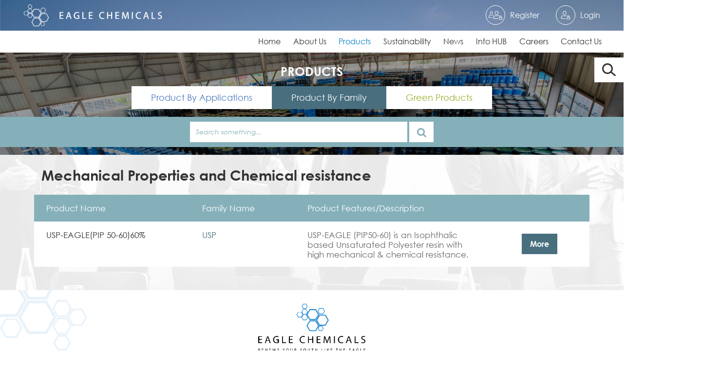

--- FILE ---
content_type: text/html; charset=UTF-8
request_url: https://eagle-chemicals.com/en/products-list/families/family-detail/product-by-family-tags?id=189
body_size: 4701
content:
<!DOCTYPE html>
<html lang="en">
    <head><meta http-equiv="Content-Type" content="text/html; charset=utf-8">
    
      <meta name="viewport" content="width=device-width, initial-scale=1, maximum-scale=1, shrink-to-fit=no">
      <meta http-equiv="X-UA-Compatible" content="ie=edge">
      <meta name="msapplication-TileColor" content="#0E0E0E">
      <meta name="theme-color" content="#0E0E0E">
      <meta name="description"          content="Eagle Chemicals website">
      <meta name="keywords"             content="index, page">
      <meta name="author"               content="e-motion creative agency">
      <meta name="twitter:card"         content="summary">
      <meta name="twitter:site"         content="">
      <meta name="twitter:image"        content="">
      <meta name="twitter:description"  content="Eagle Chemicals website">
      <meta property="og:url"           content="">
      <meta property="og:title"         content="Eagle Chemicals website">
      <meta property="og:description"   content="Eagle Chemicals website">
      <meta property="og:image"         content="">
      <meta property="og:type"          content="website">
      
      <link rel="apple-touch-icon" sizes="180x180" href="https://eagle-chemicals.com/assets/eagle-assets/images/apple-touch-icon.png">
      <link rel="icon" type="image/png" sizes="32x32" href="https://eagle-chemicals.com/assets/eagle-assets/images/favicon-32x32.png">
      <link rel="icon" type="image/png" sizes="16x16" href="https://eagle-chemicals.com/assets/eagle-assets/images/favicon-16x16.png">
      <link rel="shortcut icon" href="https://eagle-chemicals.com/assets/eagle-assets/images/favicon.ico">
      
      <link rel="stylesheet" href="https://cdnjs.cloudflare.com/ajax/libs/font-awesome/4.7.0/css/font-awesome.min.css" crossorigin>
      <!--<link type="font/ttf" href="/assets/eagle-assets/fonts/gothic-light.ttf" rel="preload" as="font" crossorigin>-->
      <!--<link type="font/ttf" href="/assets/eagle-assets/fonts/gothic-italic.ttf" rel="preload" as="font" crossorigin>-->
      <!--<link type="font/ttf" href="/assets/eagle-assets/fonts/gothic-bold.ttf" rel="preload" as="font" crossorigin>-->
      <script async="" src="https://www.googletagmanager.com/gtag/js?id="></script><script>window.dataLayer = window.dataLayer || [];
         function gtag(){dataLayer.push(arguments);}
         gtag('js', new Date());
         gtag('config', '');
         gtag('config', '');
      </script>
      
      <title>Eagle Chemicals</title>
      
      <script>var themeURL = 'https://eagle-chemicals.com/assets/eagle-assets/'</script>
      <link href="https://eagle-chemicals.com/assets/eagle-assets/json/manifest.json" rel="manifest">
      <meta name="msapplication-config" content="https://eagle-chemicals.com/assets/eagle-assets/browserconfig.xml">
      <link href="https://eagle-chemicals.com/assets/eagle-assets/css/style-ltr.min.css?v=5" rel="stylesheet">
      <!-- Global site tag (gtag.js) - Google Analytics -->
<script async src="https://www.googletagmanager.com/gtag/js?id=UA-158180041-1"></script>
<script>
 window.dataLayer = window.dataLayer || [];
 function gtag(){dataLayer.push(arguments);}
 gtag('js', new Date());

 gtag('config', 'UA-158180041-1');
</script>  
    </head>

    <body>
    <div class="preloaderWrapper">
        <div class="preloader"></div>
    </div>
    <div class="header" id="Header">      
        
    <header class="cd-auto-hide-header is-shown"><meta http-equiv="Content-Type" content="text/html; charset=utf-8">
        <nav class="bg-cover d-flex justify-content-between navbar navbar-expand px-lg-5 py-1 menu_items_top" style="background-image: url(/storage/0_main-banner_a88a98e0.jpg)">
            <a class="navbar-brand logo" href="/en/homepage">
            <img class="img-fluid" src="/storage/0_logo-black_50b3744f.png" alt="Logo"></a>
            <div class="menu-item-register social-icons d-lg-flex d-none ml-sm-0 ml-2 ">
                <a class="ml-sm-4 d-inline-flex align-items-center hvr-icon" href="/en/register-url">
                    <div class="icon">
                        <svg class="register-svg" id="register-svg" data-name="register-svg" xmlns="http://www.w3.org/2000/svg" viewbox="0 0 30 19">
                            <defs></defs>
                            <title>register</title>
                            <path class="cls-1" d="M17.84,8.28a4.05,4.05,0,1,0-4.06-4A4.06,4.06,0,0,0,17.84,8.28Zm0-6.89A2.84,2.84,0,1,1,15,4.23,2.84,2.84,0,0,1,17.84,1.39Z"></path>
                            <path class="cls-1" d="M28.58,13.15h-.2V11.93a2,2,0,1,0-4.06,0v1.22h-.2a1.41,1.41,0,0,0-1.41,1.41v2.85a1.41,1.41,0,0,0,1.41,1.41h4.46A1.41,1.41,0,0,0,30,17.41V14.56A1.41,1.41,0,0,0,28.58,13.15Zm-3-1.22a.82.82,0,0,1,1.63,0v1.22H25.54Zm3.25,5.48a.21.21,0,0,1-.21.2H24.12a.2.2,0,0,1-.2-.2V14.56a.2.2,0,0,1,.2-.2h4.46a.21.21,0,0,1,.21.2Z"></path>
                            <path class="cls-1" d="M14.39,11.12h7.1a2.57,2.57,0,0,1,1.32.36.61.61,0,0,0,.6-1.06,3.89,3.89,0,0,0-1.92-.52h-7.1a3.86,3.86,0,0,0-3.85,3.85V16.6a.6.6,0,0,0,.61.6h9.53a.61.61,0,1,0,0-1.21H11.76V13.75A2.63,2.63,0,0,1,14.39,11.12Z"></path>
                            <path class="cls-1" d="M6,7.53A3.33,3.33,0,1,0,2.66,4.2,3.33,3.33,0,0,0,6,7.53ZM6,1.87A2.33,2.33,0,1,1,3.66,4.2,2.33,2.33,0,0,1,6,1.87Z"></path>
                            <path class="cls-1" d="M10.75,10a.49.49,0,0,0-.18-.68A3.15,3.15,0,0,0,9,8.86H3.16A3.17,3.17,0,0,0,0,12v2.34a.5.5,0,0,0,.5.5H8.32a.51.51,0,0,0,.5-.5.5.5,0,0,0-.5-.5H1V12A2.16,2.16,0,0,1,3.16,9.86H9a2.16,2.16,0,0,1,1.08.29A.5.5,0,0,0,10.75,10Z"></path>
                        </svg>
                    </div><span>Register</span></a>
                <a class="ml-sm-4 d-inline-flex align-items-center hvr-icon" href="/en/login-url?action=login&redirect=%2Fen%2Fproducts-list%2Ffamilies%2Ffamily-detail%2Fproduct-by-family-tags%3Fid%3D189">
                    <div class="icon">
                        <svg class="login-svg" id="login-svg" data-name="login-svg" xmlns="http://www.w3.org/2000/svg" viewbox="0 0 30 19">
                            <defs></defs>
                            <title>login</title>
                            <path class="cls-1" d="M12.64,8.26A4.13,4.13,0,1,0,8.51,4.13,4.14,4.14,0,0,0,12.64,8.26Zm0-7A2.89,2.89,0,1,1,9.76,4.13,2.9,2.9,0,0,1,12.64,1.24Z"></path>
                            <path class="cls-1" d="M23.59,13.22h-.21V12a2.07,2.07,0,1,0-4.13,0v1.24h-.2a1.44,1.44,0,0,0-1.45,1.44v2.9A1.44,1.44,0,0,0,19.05,19h4.54A1.43,1.43,0,0,0,25,17.56v-2.9A1.43,1.43,0,0,0,23.59,13.22ZM20.49,12a.83.83,0,1,1,1.66,0v1.24H20.49Zm3.31,5.58a.21.21,0,0,1-.21.2H19.05a.2.2,0,0,1-.21-.2v-2.9a.21.21,0,0,1,.21-.21h4.54a.22.22,0,0,1,.21.21Z"></path>
                            <path class="cls-1" d="M9.13,11.15h7.23a2.59,2.59,0,0,1,1.34.36.62.62,0,1,0,.62-1.07,3.94,3.94,0,0,0-2-.53H9.13a3.93,3.93,0,0,0-3.92,3.93v2.89a.62.62,0,0,0,.62.62h9.71a.62.62,0,1,0,0-1.24H6.45V13.84A2.69,2.69,0,0,1,9.13,11.15Z"></path>
                        </svg>
                    </div><span>Login</span></a>
                    
                    <div class="d-none">
                    <div class="change-lang ml-sm-3 d-lg-flex d-none">
                        <select class="selectpicker form-control m-0 white-arrow" onchange="location = this.value;">
                            <option value="en">English</option>
                            <option value="ar">Arabic</option>
                        </select>
                    </div>              
                    </div>
                    
            </div>
            <div class="menu-item-logout social-icons d-lg-flex d-none ml-sm-0 ml-2 hide-menu-item-register">
                <a class="ml-sm-4 d-inline-flex align-items-center hvr-icon" href="/en/login-url?action=logout">
                    <div class="icon">
                        <svg class="logout-svg" id="Capa_1" version="1.1" xmlns="http://www.w3.org/2000/svg" xmlns:xlink="http://www.w3.org/1999/xlink" x="0px" y="0px" viewbox="0 0 512 512" style="enable-background:new 0 0 512 512;" xml:space="preserve">
                            <g>
                                <g>
                                    <path d="M255.15,468.625H63.787c-11.737,0-21.262-9.526-21.262-21.262V64.638c0-11.737,9.526-21.262,21.262-21.262H255.15                  c11.758,0,21.262-9.504,21.262-21.262S266.908,0.85,255.15,0.85H63.787C28.619,0.85,0,29.47,0,64.638v382.724                  c0,35.168,28.619,63.787,63.787,63.787H255.15c11.758,0,21.262-9.504,21.262-21.262                  C276.412,478.129,266.908,468.625,255.15,468.625z"></path>
                                </g>
                            </g>
                            <g>
                                <g>
                                    <path d="M505.664,240.861L376.388,113.286c-8.335-8.25-21.815-8.143-30.065,0.213s-8.165,21.815,0.213,30.065l92.385,91.173                  H191.362c-11.758,0-21.262,9.504-21.262,21.262c0,11.758,9.504,21.263,21.262,21.263h247.559l-92.385,91.173                  c-8.377,8.25-8.441,21.709-0.213,30.065c4.167,4.21,9.653,6.336,15.139,6.336c5.401,0,10.801-2.041,14.926-6.124l129.276-127.575                  c4.04-3.997,6.336-9.441,6.336-15.139C512,250.302,509.725,244.88,505.664,240.861z"></path>
                                </g>
                            </g>
                        </svg>
                    </div><span class="text-white">Logout</span></a>
            </div>
            <div class="d-lg-none d-flex align-items-center">
                <button class="btn btn-search-mobile-ico collapsed" type="button" data-toggle="collapse" data-target="#collapseMobileSearch" aria-expanded="false" aria-controls="collapseMobileSearch"><i class="fa fa-search"></i></button>
                <button class="d-block navbar-toggler mx-0 collapsed" type="button" data-toggle="collapse" data-target="#navbarMobile" aria-controls="navbarMobile" aria-expanded="false" aria-label="Toggle navigation"><span class="navbar-toggler-icon"></span></button>
            </div>
        </nav>

    <nav class="navbar menu_items_bottom navbar-expand-lg position-relative">
        <div class="collapseMobileSearch collapse w-100" id="collapseMobileSearch">
            <form action="{&quot;status&quot;:true}" method="post" novalidate>
                <div class="form-group mb-0 d-flex">
                <button class="btn btn-search-mobile-ico d-flex align-items-center mr-2" type="submit"><i class="fa fa-search colored"></i></button>
                <div class="input-container w-100">
                    <input class="form-control" type="search" name="search" autocomplete="off" id="search" placeholder="Search...">
                    <div class="input-underline"></div>
                </div>
                <div class="messages"></div>
                </div>
            </form>
        </div>
        <div class="collapse navbar-collapse justify-content-lg-between navbarMobile" id="navbarMobile">
            <a class="navbar-brand logo py-0 d-lg-block d-none" href="/en/homepage">
            <img class="img-fluid" src="/storage/0_logo-black_50b3744f.png" alt="Logo">
            </a>
            
            <div class="d-lg-flex">
                        <div class="navbar-nav py-2 py-lg-0">
                                                            <a class="nav-item nav-link" href="/en/homepage">Home</a>
                                                                                <a class="nav-item nav-link" href="/en/about-us">About Us</a>
                                                                                <a class="nav-item nav-link active" href="/en/products-list">Products</a>
                                                                                <a class="nav-item nav-link" href="/en/sustainability">Sustainability</a>
                                                                                <a class="nav-item nav-link" href="/en/news-list">News</a>
                                                                                <a class="nav-item nav-link" href="/en/info-hub">Info HUB</a>
                                                                                <a class="nav-item nav-link" href="/en/career-list">Careers</a>
                                                                                <a class="nav-item nav-link" href="/en/contact-us">Contact Us</a>
                                                </div>
            
            <div class="menu-item-register social-icons d-flex d-lg-none flex-column py-2">
                        
                <a class="d-inline-flex align-items-center hvr-icon" href="/en/login-url?action=login&redirect=%2Fen%2Fproducts-list%2Ffamilies%2Ffamily-detail%2Fproduct-by-family-tags%3Fid%3D189">
                <div class="icon ml-0">
                    <img class="img-fluid" src="https://eagle-chemicals.com/assets/eagle-assets/images/login.png" alt="login">
                </div>
                <span>Login</span>
                </a>
                     
                <a class="d-inline-flex align-items-center hvr-icon" href="/en/register-url">
                <div class="icon ml-0">
                    <img class="img-fluid" src="https://eagle-chemicals.com/assets/eagle-assets/images/register.png" alt="register">
                </div>
                <span>Register</span>
                </a>
            </div>
            
            <div class="d-none">
            <div class="menu-item-lang border-bottom social-icons d-flex d-lg-none py-2">
                <a class="d-inline-flex align-items-center hvr-icon" href="#">
                    <span>Arabic</span>
                </a>
                <a class="d-inline-flex align-items-center hvr-icon" href="#">
                    <span>English       </span>
                </a>
            </div>
            </div>
            
           </div> 
        </div>
    </nav>
</header>        
         <div class="fixed-icons-top d-lg-block d-none">
            <div class="search container-icon">
               
               <form class="search__form" method="get" action="https://eagle-chemicals.com/allsearch"> 
                  <div class="form-group mb-0 d-flex">
                     <button class="btn-search-submit ico-rotate" type="submit">
                     <i class="search-icon"></i>
                     </button>                   
                     <input class="form-control" type="search" name="query" autocomplete="off" id="search" 
                            value=""  placeholder="Search something...">
                  </div>
               </form>
               
            </div>

                     </div>

    </div>    

    <div class="page-container" id="Content">
        <!-- <div class="row"> -->
    <!-- <div class="col-md-12"> -->
    	
<div class="page-banner position-relative products-tabs">
	<div class="img-bnner">
		<img class="img-fit" src="/storage/0_products-page_9acf57d8.jpg" alt="banner">
	</div>
	<div class="wrapper position-relative py-3 px-2 px-lg-5 d-flex align-content-center align-items-center justify-content-between justify-content-md-center flex-md-column">
		<h1 class="page-title bold text-white my-2 text-uppercase">PRODUCTS</h1>
		<div class="dropdown d-block d-md-none">
						<button class="dropdown-toggle" type="button" data-toggle="dropdown">Product Tags</button>
			
			<div class="dropdown-menu text-center">
										
				<a class="nav-link product-tab by-app" href="/en/products-list/applications">Product By Applications</a>
														
				<a class="nav-link product-tab by-family" href="/en/products-list/families">Product By Family</a>
														
				<a class="nav-link product-tab green-product" href="/en/products-list/green-products">Green Products</a>
										</div>
		</div>
		<nav class="nav nav-tabs not-animated-hovered mt-2 d-none d-md-flex">
						<a class="nav-link product-tab by-app " 
				href="/en/products-list/applications" data-gtag="Quick Click | Product By Applications">Product By Applications</a>
						<a class="nav-link product-tab by-family active" 
				href="/en/products-list/families" data-gtag="Quick Click | Product By Family">Product By Family</a>
						<a class="nav-link product-tab green-product " 
				href="/en/products-list/green-products" data-gtag="Quick Click | Green Products">Green Products</a>
					</nav>
	</div>

	<form class="search__form products-search mb-3" method="get" action="/en/products-list/families/family-detail/product-search"> 
		<div class="form-group input-group">
			<div class="wrapp d-flex w-100">
				<input class="form-control italic mr-1" type="search" name="query" autocomplete="off" id="search" 
								value=""  placeholder="Search something...">
				<input type="hidden" name="theme" value="by-family" /> 										
				<button class="btn btn-1" type="submit"><i class="fa fa-search"></i></button>
			</div>
			<div class="messages"></div>
		</div>
	</form>
</div>
    <div class="page-bg">
    <img class="img-fit" src="/storage/0_0-backkk-5296f76b_c24c4378.jpg" alt="banner">
    </div>

<section class="py-4 container container-1 products by-family">
    <h2 class="section-tite bold">Mechanical Properties and Chemical resistance</h2>
    <div class="row my-4 products-table h5">
        <table class="responsive-table">
            <thead class="bg-colored">
                <tr>
                    <th class="p-name" scope="col">Product Name</th>
                    <th class="fam-name" scope="col">Family Name</th>
                    <th class="p-desc" scope="col">Product Features/Description</th>
                    <th class="more-btn" scope="col"></th>
                </tr>
            </thead>
            <tbody>
                                <tr>
                    <td class="p-name dark-colored" data-label="Product Name : ">USP-EAGLE(PIP 50-60)60%</td>
                    <td class="colored fam-name" data-label="Family Name : ">USP</td>
                    <td class="p-desc" data-label="Product Features/Description : ">
                        <div class="line-clamp line-clamp-3">
                        <p>USP-EAGLE (PIP50-60) is an Isophthalic based Unsaturated Polyester resin with high mechanical &amp; chemical resistance.</p>                        </div>                     
                    </td>
                    <td class="text-md-center text-right more-btn" data-label=""> <a
                            class="bg-colored btn py-md-2 px-md-3 py-2 px-4 text-white text-capitalize"
                            href="/en/products-list/families/family-detail/product-detail?id=213">more</a></td>
                </tr>
                            </tbody>
        </table>
    </div>
</section>    <!-- </div> -->
<!-- </div> -->    </div>
    
    <div id="Footer">
        
<footer class="footer">
    <div class="container-fluid container_1 py-3 py-md-4 m-auto text-center">
        <p>
        <img class="mt-0 mt-md-1 logo" src="/storage/0_logo_b0f6f753.png" alt="logo_footer">
        </p>

        <div class="d-flex justify-content-center my-2 social-icons social-media-icons">
                            <a class="d-inline-flex align-items-center hvr-icon" href="https://www.facebook.com/eagleresin/" target="_blank">
                    <div class="icon ml-0"><img class="img-fluid" src="/storage/0_facebook_c48619ef.svg" alt="facebook">
                    </div>
                </a>      
                            <a class="d-inline-flex align-items-center hvr-icon" href="https://www.youtube.com/channel/UCwNcvsa6dzuvHXUj7gok6rA" target="_blank">
                    <div class="icon ml-0"><img class="img-fluid" src="/storage/0_youtube_f30ce3de.svg" alt="youtube-play">
                    </div>
                </a>      
                            <a class="d-inline-flex align-items-center hvr-icon" href="https://www.linkedin.com/company/eagle-chemicals" target="_blank">
                    <div class="icon ml-0"><img class="img-fluid" src="/storage/0_linkedin_77ef78f1.svg" alt="linkedin-square">
                    </div>
                </a>      
                            
        </div>

                <nav class="nav align-items-center justify-content-center my-1">
                                                <a class="nav-link" href="/en/homepage">Home</a>
                                                                <a class="nav-link" href="/en/about-us">About Us</a>
                                                                <a class="nav-link" href="/en/news-list">News</a>
                                    
        </nav>
        <div class="copyright d-md-flex align-items-center justify-content-center d-flex flex-column flex-md-row">
            <span class="px-2 px-md-3">Copyright Eagle Chemicals &copy; 2019  All Right Reserved   </span>
            <span class="px-2 px-md-3">Made with love in<a class="ml-1" href="https://e-motionagency.com/" target="_blank">
            <strong>e-motion</strong></a>
            </span>
        </div>
    </div>
</footer>    </div>
    
    <script src="https://eagle-chemicals.com/assets/eagle-assets/json/constraints.js"></script>
    <script type="text/javascript" src="https://eagle-chemicals.com/assets/eagle-assets/js/app.bundle.min.js?v=4"></script>    
    </body>
</html>


--- FILE ---
content_type: text/css
request_url: https://eagle-chemicals.com/assets/eagle-assets/css/style-ltr.min.css?v=5
body_size: 57342
content:
@charset "UTF-8";
/*!
 * animate.css -http://daneden.me/animate
 * Version - 3.7.0
 * Licensed under the MIT license - http://opensource.org/licenses/MIT
 *
 * Copyright (c) 2018 Daniel Eden
 */
@-webkit-keyframes heartBeat{0%{-webkit-transform:scale(1);transform:scale(1)}14%{-webkit-transform:scale(1.3);transform:scale(1.3)}28%{-webkit-transform:scale(1);transform:scale(1)}42%{-webkit-transform:scale(1.3);transform:scale(1.3)}70%{-webkit-transform:scale(1);transform:scale(1)}}
@keyframes heartBeat{0%{-webkit-transform:scale(1);transform:scale(1)}14%{-webkit-transform:scale(1.3);transform:scale(1.3)}28%{-webkit-transform:scale(1);transform:scale(1)}42%{-webkit-transform:scale(1.3);transform:scale(1.3)}70%{-webkit-transform:scale(1);transform:scale(1)}}
.heartBeat{-webkit-animation-name:heartBeat;animation-name:heartBeat;-webkit-animation-duration:1.3s;animation-duration:1.3s;-webkit-animation-timing-function:ease-in-out;animation-timing-function:ease-in-out}
.bounceIn,.bounceOut,.flipOutX,.flipOutY{-webkit-animation-duration:.75s;animation-duration:.75s}
.hinge{-webkit-animation-duration:2s;animation-duration:2s}
@-webkit-keyframes jackInTheBox{0%{opacity:0;-webkit-transform:scale(.1) rotate(30deg);transform:scale(.1) rotate(30deg);-webkit-transform-origin:center bottom;transform-origin:center bottom}50%{-webkit-transform:rotate(-10deg);transform:rotate(-10deg)}70%{-webkit-transform:rotate(3deg);transform:rotate(3deg)}to{opacity:1;-webkit-transform:scale(1);transform:scale(1)}}
@keyframes jackInTheBox{0%{opacity:0;-webkit-transform:scale(.1) rotate(30deg);transform:scale(.1) rotate(30deg);-webkit-transform-origin:center bottom;transform-origin:center bottom}50%{-webkit-transform:rotate(-10deg);transform:rotate(-10deg)}70%{-webkit-transform:rotate(3deg);transform:rotate(3deg)}to{opacity:1;-webkit-transform:scale(1);transform:scale(1)}}
.jackInTheBox{-webkit-animation-name:jackInTheBox;animation-name:jackInTheBox}
.animated.delay-1s{-webkit-animation-delay:1s;animation-delay:1s}
.animated.delay-2s{-webkit-animation-delay:2s;animation-delay:2s}
.animated.delay-3s{-webkit-animation-delay:3s;animation-delay:3s}
.animated.delay-4s{-webkit-animation-delay:4s;animation-delay:4s}
.animated.delay-5s{-webkit-animation-delay:5s;animation-delay:5s}
.animated.fast{-webkit-animation-duration:.8s;animation-duration:.8s}
.animated.faster{-webkit-animation-duration:.5s;animation-duration:.5s}
.animated.slow{-webkit-animation-duration:2s;animation-duration:2s}
.animated.slower{-webkit-animation-duration:3s;animation-duration:3s}
@media (prefers-reduced-motion){.animated{-webkit-animation:unset!important;animation:unset!important;transition:none!important}}
a,abbr,acronym,address,applet,article,aside,audio,b,big,blockquote,body,canvas,caption,center,cite,code,dd,del,details,dfn,div,dl,dt,em,embed,fieldset,figcaption,figure,footer,form,h1,h2,h3,h4,h5,h6,header,hgroup,html,i,iframe,img,ins,kbd,label,legend,li,mark,menu,nav,object,ol,output,p,pre,q,ruby,s,samp,section,small,span,strike,strong,sub,summary,sup,table,tbody,td,tfoot,th,thead,time,tr,tt,u,ul,var,video{margin:0;padding:0;border:0;font-size:100%;font:inherit;vertical-align:baseline}
article,aside,details,figcaption,figure,footer,header,hgroup,main,menu,nav,section{display:block}
body{line-height:1}
ol,ul{list-style:none}
blockquote,q{quotes:none}
blockquote:after,blockquote:before,q:after,q:before{content:"";content:none}
table{border-spacing:0}
*,:after,:before{box-sizing:border-box}
html{font-family:sans-serif;line-height:1.15;-webkit-text-size-adjust:100%;-webkit-tap-highlight-color:rgba(0,0,0,0)}
article,aside,figcaption,figure,footer,header,hgroup,main,nav,section{display:block}
body{margin:0;font-family:-apple-system,BlinkMacSystemFont,Segoe UI,Roboto,Helvetica Neue,Arial,Noto Sans,sans-serif,Apple Color Emoji,Segoe UI Emoji,Segoe UI Symbol,Noto Color Emoji;font-size:1rem;font-weight:400;line-height:1.5;color:#212529;text-align:left;background-color:#fff}
[tabindex="-1"]:focus{outline:0!important}
hr{box-sizing:content-box;height:0;overflow:visible}
h1,h2,h3,h4,h5,h6{margin-top:0;margin-bottom:.5rem}
p{margin-top:0;margin-bottom:1rem}
abbr[data-original-title],abbr[title]{text-decoration:underline;-webkit-text-decoration:underline dotted;text-decoration:underline dotted;cursor:help;border-bottom:0;-webkit-text-decoration-skip-ink:none;text-decoration-skip-ink:none}
address{font-style:normal;line-height:inherit}
address,dl,ol,ul{margin-bottom:1rem}
dl,ol,ul{margin-top:0}
ol ol,ol ul,ul ol,ul ul{margin-bottom:0}
dt{font-weight:700}
dd{margin-bottom:.5rem;margin-left:0}
blockquote{margin:0 0 1rem}
b,strong{font-weight:bolder}
small{font-size:80%}
sub,sup{position:relative;font-size:75%;line-height:0;vertical-align:baseline}
sub{bottom:-.25em}
sup{top:-.5em}
a{color:#007bff;text-decoration:none;background-color:transparent}
a:hover{color:#0056b3;text-decoration:underline}
a:not([href]):not([tabindex]),a:not([href]):not([tabindex]):focus,a:not([href]):not([tabindex]):hover{color:inherit;text-decoration:none}
a:not([href]):not([tabindex]):focus{outline:0}
code,kbd,pre,samp{font-family:SFMono-Regular,Menlo,Monaco,Consolas,Liberation Mono,Courier New,monospace;font-size:1em}
pre{margin-top:0;margin-bottom:1rem;overflow:auto}
figure{margin:0 0 1rem}
img{border-style:none}
img,svg{vertical-align:middle}
svg{overflow:hidden}
table{border-collapse:collapse}
caption{padding-top:.75rem;padding-bottom:.75rem;color:#6c757d;text-align:left;caption-side:bottom}
th{text-align:inherit}
label{display:inline-block;margin-bottom:.5rem}
button{border-radius:0}
button:focus{outline:1px dotted;outline:5px auto -webkit-focus-ring-color}
button,input,optgroup,select,textarea{margin:0;font-family:inherit;font-size:inherit;line-height:inherit}
button,input{overflow:visible}
button,select{text-transform:none}
select{word-wrap:normal}
[type=button],[type=reset],[type=submit],button{-webkit-appearance:button}
[type=button]:not(:disabled),[type=reset]:not(:disabled),[type=submit]:not(:disabled),button:not(:disabled){cursor:pointer}
[type=button]::-moz-focus-inner,[type=reset]::-moz-focus-inner,[type=submit]::-moz-focus-inner,button::-moz-focus-inner{padding:0;border-style:none}
input[type=checkbox],input[type=radio]{box-sizing:border-box;padding:0}
input[type=date],input[type=datetime-local],input[type=month],input[type=time]{-webkit-appearance:listbox}
textarea{overflow:auto;resize:vertical}
fieldset{min-width:0;padding:0;margin:0;border:0}
legend{display:block;width:100%;max-width:100%;padding:0;margin-bottom:.5rem;font-size:1.5rem;line-height:inherit;color:inherit;white-space:normal}
progress{vertical-align:baseline}
[type=number]::-webkit-inner-spin-button,[type=number]::-webkit-outer-spin-button{height:auto}
[type=search]{outline-offset:-2px;-webkit-appearance:none}
[type=search]::-webkit-search-decoration{-webkit-appearance:none}
::-webkit-file-upload-button{font:inherit;-webkit-appearance:button}
output{display:inline-block}
summary{display:list-item;cursor:pointer}
template{display:none}
[hidden]{display:none!important}
.h1,.h2,.h3,.h4,.h5,.h6,h1,h2,h3,h4,h5,h6{margin-bottom:.5rem;font-weight:500;line-height:1.2}
.h1,h1{font-size:2.5rem}
.h2,h2{font-size:2rem}
.h3,h3{font-size:1.75rem}
.h4,h4{font-size:1.5rem}
.h5,h5{font-size:1.25rem}
.h6,h6{font-size:1rem}
.lead{font-size:1.25rem;font-weight:300}
.display-1{font-size:6rem}
.display-1,.display-2{font-weight:300;line-height:1.2}
.display-2{font-size:5.5rem}
.display-3{font-size:4.5rem}
.display-3,.display-4{font-weight:300;line-height:1.2}
.display-4{font-size:3.5rem}
hr{margin-top:1rem;margin-bottom:1rem;border:0;border-top:1px solid rgba(0,0,0,.1)}
.small,small{font-size:80%;font-weight:400}
.mark,mark{padding:.2em;background-color:#fcf8e3}
.list-inline,.list-unstyled{padding-left:0;list-style:none}
.list-inline-item{display:inline-block}
.list-inline-item:not(:last-child){margin-right:.5rem}
.initialism{font-size:90%;text-transform:uppercase}
.blockquote{margin-bottom:1rem;font-size:1.25rem}
.blockquote-footer{display:block;font-size:80%;color:#6c757d}
.blockquote-footer:before{content:"\2014\00A0"}
.img-fluid,.img-thumbnail{max-width:100%;height:auto}
.img-thumbnail{padding:.25rem;background-color:#fff;border:1px solid #dee2e6;border-radius:.25rem}
.figure{display:inline-block}
.figure-img{margin-bottom:.5rem;line-height:1}
.figure-caption{font-size:90%;color:#6c757d}
code{font-size:87.5%;color:#e83e8c;word-break:break-word}
a>code{color:inherit}
kbd{padding:.2rem .4rem;font-size:87.5%;color:#fff;background-color:#212529;border-radius:.2rem}
kbd kbd{padding:0;font-size:100%;font-weight:700}
pre{display:block;font-size:87.5%;color:#212529}
pre code{font-size:inherit;color:inherit;word-break:normal}
.pre-scrollable{max-height:340px;overflow-y:scroll}
.form-control{display:block;width:100%;height:calc(1.5em + .75rem + 2px);padding:.375rem .75rem;font-size:1rem;font-weight:400;line-height:1.5;color:#495057;background-color:#fff;background-clip:padding-box;border:1px solid #ced4da;border-radius:.25rem;transition:border-color .15s ease-in-out,box-shadow .15s ease-in-out}
@media (prefers-reduced-motion:reduce){.form-control{transition:none}}
.form-control::-ms-expand{background-color:transparent;border:0}
.form-control:focus{color:#495057;background-color:#fff;border-color:#80bdff;outline:0;box-shadow:0 0 0 .2rem rgba(0,123,255,.25)}
.form-control::-webkit-input-placeholder{color:#6c757d;opacity:1}
.form-control::-moz-placeholder{color:#6c757d;opacity:1}
.form-control:-ms-input-placeholder{color:#6c757d;opacity:1}
.form-control::-ms-input-placeholder{color:#6c757d;opacity:1}
.form-control::placeholder{color:#6c757d;opacity:1}
.form-control:disabled,.form-control[readonly]{background-color:#e9ecef;opacity:1}
select.form-control:focus::-ms-value{color:#495057;background-color:#fff}
.form-control-file,.form-control-range{display:block;width:100%}
.col-form-label{padding-top:calc(.375rem + 1px);padding-bottom:calc(.375rem + 1px);margin-bottom:0;font-size:inherit;line-height:1.5}
.col-form-label-lg{padding-top:calc(.5rem + 1px);padding-bottom:calc(.5rem + 1px);font-size:1.25rem;line-height:1.5}
.col-form-label-sm{padding-top:calc(.25rem + 1px);padding-bottom:calc(.25rem + 1px);font-size:.875rem;line-height:1.5}
.form-control-plaintext{display:block;width:100%;padding-top:.375rem;padding-bottom:.375rem;margin-bottom:0;line-height:1.5;color:#212529;background-color:transparent;border:solid transparent;border-width:1px 0}
.form-control-plaintext.form-control-lg,.form-control-plaintext.form-control-sm{padding-right:0;padding-left:0}
.form-control-sm{height:calc(1.5em + .5rem + 2px);padding:.25rem .5rem;font-size:.875rem;line-height:1.5;border-radius:.2rem}
.form-control-lg{height:calc(1.5em + 1rem + 2px);padding:.5rem 1rem;font-size:1.25rem;line-height:1.5;border-radius:.3rem}
select.form-control[multiple],select.form-control[size],textarea.form-control{height:auto}
.form-group{margin-bottom:1rem}
.form-text{display:block;margin-top:.25rem}
.form-row{display:-webkit-box;display:-ms-flexbox;display:flex;flex-wrap:wrap;margin-right:-5px;margin-left:-5px}
.form-row>.col,.form-row>[class*=col-]{padding-right:5px;padding-left:5px}
.form-check{position:relative;display:block;padding-left:1.25rem}
.form-check-input{position:absolute;margin-top:.3rem;margin-left:-1.25rem}
.form-check-input:disabled~.form-check-label{color:#6c757d}
.form-check-label{margin-bottom:0}
.form-check-inline{display:-webkit-inline-box;display:-ms-inline-flexbox;display:inline-flex;align-items:center;padding-left:0;margin-right:.75rem}
.form-check-inline .form-check-input{position:static;margin-top:0;margin-right:.3125rem;margin-left:0}
.valid-feedback{display:none;width:100%;margin-top:.25rem;font-size:80%;color:#28a745}
.valid-tooltip{position:absolute;top:100%;z-index:5;display:none;max-width:100%;padding:.25rem .5rem;margin-top:.1rem;font-size:.875rem;line-height:1.5;color:#fff;background-color:rgba(40,167,69,.9);border-radius:.25rem}
.form-control.is-valid,.was-validated .form-control:valid{border-color:#28a745;padding-right:calc(1.5em + .75rem);background-image:url("data:image/svg+xml;charset=utf-8,%3Csvg xmlns='http://www.w3.org/2000/svg' viewBox='0 0 8 8'%3E%3Cpath fill='%2328a745' d='M2.3 6.73L.6 4.53c-.4-1.04.46-1.4 1.1-.8l1.1 1.4 3.4-3.8c.6-.63 1.6-.27 1.2.7l-4 4.6c-.43.5-.8.4-1.1.1z'/%3E%3C/svg%3E");background-repeat:no-repeat;background-position:100% calc(.375em + .1875rem);background-size:calc(.75em + .375rem) calc(.75em + .375rem)}
.form-control.is-valid:focus,.was-validated .form-control:valid:focus{border-color:#28a745;box-shadow:0 0 0 .2rem rgba(40,167,69,.25)}
.form-control.is-valid~.valid-feedback,.form-control.is-valid~.valid-tooltip,.was-validated .form-control:valid~.valid-feedback,.was-validated .form-control:valid~.valid-tooltip{display:block}
.was-validated textarea.form-control:valid,textarea.form-control.is-valid{padding-right:calc(1.5em + .75rem);background-position:top calc(.375em + .1875rem) right calc(.375em + .1875rem)}
.custom-select.is-valid,.was-validated .custom-select:valid{border-color:#28a745;padding-right:calc((3em + 2.25rem)/4 + 1.75rem);background:url("data:image/svg+xml;charset=utf-8,%3Csvg xmlns='http://www.w3.org/2000/svg' viewBox='0 0 4 5'%3E%3Cpath fill='%23343a40' d='M2 0L0 2h4zm0 5L0 3h4z'/%3E%3C/svg%3E") no-repeat right .75rem center/8px 10px,url("data:image/svg+xml;charset=utf-8,%3Csvg xmlns='http://www.w3.org/2000/svg' viewBox='0 0 8 8'%3E%3Cpath fill='%2328a745' d='M2.3 6.73L.6 4.53c-.4-1.04.46-1.4 1.1-.8l1.1 1.4 3.4-3.8c.6-.63 1.6-.27 1.2.7l-4 4.6c-.43.5-.8.4-1.1.1z'/%3E%3C/svg%3E") #fff no-repeat center right 1.75rem/calc(.75em + .375rem) calc(.75em + .375rem)}
.custom-select.is-valid:focus,.was-validated .custom-select:valid:focus{border-color:#28a745;box-shadow:0 0 0 .2rem rgba(40,167,69,.25)}
.custom-select.is-valid~.valid-feedback,.custom-select.is-valid~.valid-tooltip,.form-control-file.is-valid~.valid-feedback,.form-control-file.is-valid~.valid-tooltip,.was-validated .custom-select:valid~.valid-feedback,.was-validated .custom-select:valid~.valid-tooltip,.was-validated .form-control-file:valid~.valid-feedback,.was-validated .form-control-file:valid~.valid-tooltip{display:block}
.form-check-input.is-valid~.form-check-label,.was-validated .form-check-input:valid~.form-check-label{color:#28a745}
.form-check-input.is-valid~.valid-feedback,.form-check-input.is-valid~.valid-tooltip,.was-validated .form-check-input:valid~.valid-feedback,.was-validated .form-check-input:valid~.valid-tooltip{display:block}
.custom-control-input.is-valid~.custom-control-label,.was-validated .custom-control-input:valid~.custom-control-label{color:#28a745}
.custom-control-input.is-valid~.custom-control-label:before,.was-validated .custom-control-input:valid~.custom-control-label:before{border-color:#28a745}
.custom-control-input.is-valid~.valid-feedback,.custom-control-input.is-valid~.valid-tooltip,.was-validated .custom-control-input:valid~.valid-feedback,.was-validated .custom-control-input:valid~.valid-tooltip{display:block}
.custom-control-input.is-valid:checked~.custom-control-label:before,.was-validated .custom-control-input:valid:checked~.custom-control-label:before{border-color:#34ce57;background-color:#34ce57}
.custom-control-input.is-valid:focus~.custom-control-label:before,.was-validated .custom-control-input:valid:focus~.custom-control-label:before{box-shadow:0 0 0 .2rem rgba(40,167,69,.25)}
.custom-control-input.is-valid:focus:not(:checked)~.custom-control-label:before,.custom-file-input.is-valid~.custom-file-label,.was-validated .custom-control-input:valid:focus:not(:checked)~.custom-control-label:before,.was-validated .custom-file-input:valid~.custom-file-label{border-color:#28a745}
.custom-file-input.is-valid~.valid-feedback,.custom-file-input.is-valid~.valid-tooltip,.was-validated .custom-file-input:valid~.valid-feedback,.was-validated .custom-file-input:valid~.valid-tooltip{display:block}
.custom-file-input.is-valid:focus~.custom-file-label,.was-validated .custom-file-input:valid:focus~.custom-file-label{border-color:#28a745;box-shadow:0 0 0 .2rem rgba(40,167,69,.25)}
.invalid-feedback{display:none;width:100%;margin-top:.25rem;font-size:80%;color:#dc3545}
.invalid-tooltip{position:absolute;top:100%;z-index:5;display:none;max-width:100%;padding:.25rem .5rem;margin-top:.1rem;font-size:.875rem;line-height:1.5;color:#fff;background-color:rgba(220,53,69,.9);border-radius:.25rem}
.form-control.is-invalid,.was-validated .form-control:invalid{border-color:#dc3545;padding-right:calc(1.5em + .75rem);background-image:url("data:image/svg+xml;charset=utf-8,%3Csvg xmlns='http://www.w3.org/2000/svg' fill='%23dc3545' viewBox='-2 -2 7 7'%3E%3Cpath stroke='%23dc3545' d='M0 0l3 3m0-3L0 3'/%3E%3Ccircle r='.5'/%3E%3Ccircle cx='3' r='.5'/%3E%3Ccircle cy='3' r='.5'/%3E%3Ccircle cx='3' cy='3' r='.5'/%3E%3C/svg%3E");background-repeat:no-repeat;background-position:100% calc(.375em + .1875rem);background-size:calc(.75em + .375rem) calc(.75em + .375rem)}
.form-control.is-invalid:focus,.was-validated .form-control:invalid:focus{border-color:#dc3545;box-shadow:0 0 0 .2rem rgba(220,53,69,.25)}
.form-control.is-invalid~.invalid-feedback,.form-control.is-invalid~.invalid-tooltip,.was-validated .form-control:invalid~.invalid-feedback,.was-validated .form-control:invalid~.invalid-tooltip{display:block}
.was-validated textarea.form-control:invalid,textarea.form-control.is-invalid{padding-right:calc(1.5em + .75rem);background-position:top calc(.375em + .1875rem) right calc(.375em + .1875rem)}
.custom-select.is-invalid,.was-validated .custom-select:invalid{border-color:#dc3545;padding-right:calc((3em + 2.25rem)/4 + 1.75rem);background:url("data:image/svg+xml;charset=utf-8,%3Csvg xmlns='http://www.w3.org/2000/svg' viewBox='0 0 4 5'%3E%3Cpath fill='%23343a40' d='M2 0L0 2h4zm0 5L0 3h4z'/%3E%3C/svg%3E") no-repeat right .75rem center/8px 10px,url("data:image/svg+xml;charset=utf-8,%3Csvg xmlns='http://www.w3.org/2000/svg' fill='%23dc3545' viewBox='-2 -2 7 7'%3E%3Cpath stroke='%23dc3545' d='M0 0l3 3m0-3L0 3'/%3E%3Ccircle r='.5'/%3E%3Ccircle cx='3' r='.5'/%3E%3Ccircle cy='3' r='.5'/%3E%3Ccircle cx='3' cy='3' r='.5'/%3E%3C/svg%3E") #fff no-repeat center right 1.75rem/calc(.75em + .375rem) calc(.75em + .375rem)}
.custom-select.is-invalid:focus,.was-validated .custom-select:invalid:focus{border-color:#dc3545;box-shadow:0 0 0 .2rem rgba(220,53,69,.25)}
.custom-select.is-invalid~.invalid-feedback,.custom-select.is-invalid~.invalid-tooltip,.form-control-file.is-invalid~.invalid-feedback,.form-control-file.is-invalid~.invalid-tooltip,.was-validated .custom-select:invalid~.invalid-feedback,.was-validated .custom-select:invalid~.invalid-tooltip,.was-validated .form-control-file:invalid~.invalid-feedback,.was-validated .form-control-file:invalid~.invalid-tooltip{display:block}
.form-check-input.is-invalid~.form-check-label,.was-validated .form-check-input:invalid~.form-check-label{color:#dc3545}
.form-check-input.is-invalid~.invalid-feedback,.form-check-input.is-invalid~.invalid-tooltip,.was-validated .form-check-input:invalid~.invalid-feedback,.was-validated .form-check-input:invalid~.invalid-tooltip{display:block}
.custom-control-input.is-invalid~.custom-control-label,.was-validated .custom-control-input:invalid~.custom-control-label{color:#dc3545}
.custom-control-input.is-invalid~.custom-control-label:before,.was-validated .custom-control-input:invalid~.custom-control-label:before{border-color:#dc3545}
.custom-control-input.is-invalid~.invalid-feedback,.custom-control-input.is-invalid~.invalid-tooltip,.was-validated .custom-control-input:invalid~.invalid-feedback,.was-validated .custom-control-input:invalid~.invalid-tooltip{display:block}
.custom-control-input.is-invalid:checked~.custom-control-label:before,.was-validated .custom-control-input:invalid:checked~.custom-control-label:before{border-color:#e4606d;background-color:#e4606d}
.custom-control-input.is-invalid:focus~.custom-control-label:before,.was-validated .custom-control-input:invalid:focus~.custom-control-label:before{box-shadow:0 0 0 .2rem rgba(220,53,69,.25)}
.custom-control-input.is-invalid:focus:not(:checked)~.custom-control-label:before,.custom-file-input.is-invalid~.custom-file-label,.was-validated .custom-control-input:invalid:focus:not(:checked)~.custom-control-label:before,.was-validated .custom-file-input:invalid~.custom-file-label{border-color:#dc3545}
.custom-file-input.is-invalid~.invalid-feedback,.custom-file-input.is-invalid~.invalid-tooltip,.was-validated .custom-file-input:invalid~.invalid-feedback,.was-validated .custom-file-input:invalid~.invalid-tooltip{display:block}
.custom-file-input.is-invalid:focus~.custom-file-label,.was-validated .custom-file-input:invalid:focus~.custom-file-label{border-color:#dc3545;box-shadow:0 0 0 .2rem rgba(220,53,69,.25)}
.form-inline{display:-webkit-box;display:-ms-flexbox;display:flex;flex-flow:row wrap;align-items:center}
.form-inline .form-check{width:100%}
@media (min-width:576px){.form-inline label{-ms-flex-align:center;justify-content:center}.form-inline .form-group,.form-inline label{display:-webkit-box;display:-ms-flexbox;display:flex;align-items:center;margin-bottom:0}.form-inline .form-group{flex:0 0 auto;flex-flow:row wrap;-ms-flex-align:center}.form-inline .form-control{display:inline-block;width:auto;vertical-align:middle}.form-inline .form-control-plaintext{display:inline-block}.form-inline .custom-select,.form-inline .input-group{width:auto}.form-inline .form-check{display:-webkit-box;display:-ms-flexbox;display:flex;align-items:center;justify-content:center;width:auto;padding-left:0}.form-inline .form-check-input{position:relative;flex-shrink:0;margin-top:0;margin-right:.25rem;margin-left:0}.form-inline .custom-control{align-items:center;justify-content:center}.form-inline .custom-control-label{margin-bottom:0}}
.custom-control{position:relative;display:block;min-height:1.5rem;padding-left:1.5rem}
.custom-control-inline{display:-webkit-inline-box;display:-ms-inline-flexbox;display:inline-flex;margin-right:1rem}
.custom-control-input{position:absolute;z-index:-1;opacity:0}
.custom-control-input:checked~.custom-control-label:before{color:#fff;border-color:#007bff;background-color:#007bff}
.custom-control-input:focus~.custom-control-label:before{box-shadow:0 0 0 .2rem rgba(0,123,255,.25)}
.custom-control-input:focus:not(:checked)~.custom-control-label:before{border-color:#80bdff}
.custom-control-input:not(:disabled):active~.custom-control-label:before{color:#fff;background-color:#b3d7ff;border-color:#b3d7ff}
.custom-control-input:disabled~.custom-control-label{color:#6c757d}
.custom-control-input:disabled~.custom-control-label:before{background-color:#e9ecef}
.custom-control-label{position:relative;margin-bottom:0;vertical-align:top}
.custom-control-label:before{pointer-events:none;background-color:#fff;border:1px solid #adb5bd}
.custom-control-label:after,.custom-control-label:before{position:absolute;top:.25rem;left:-1.5rem;display:block;width:1rem;height:1rem;content:""}
.custom-control-label:after{background:no-repeat 50%/50% 50%}
.custom-checkbox .custom-control-label:before{border-radius:.25rem}
.custom-checkbox .custom-control-input:checked~.custom-control-label:after{background-image:url("data:image/svg+xml;charset=utf-8,%3Csvg xmlns='http://www.w3.org/2000/svg' viewBox='0 0 8 8'%3E%3Cpath fill='%23fff' d='M6.564.75l-3.59 3.612-1.538-1.55L0 4.26l2.974 2.99L8 2.193z'/%3E%3C/svg%3E")}
.custom-checkbox .custom-control-input:indeterminate~.custom-control-label:before{border-color:#007bff;background-color:#007bff}
.custom-checkbox .custom-control-input:indeterminate~.custom-control-label:after{background-image:url("data:image/svg+xml;charset=utf-8,%3Csvg xmlns='http://www.w3.org/2000/svg' viewBox='0 0 4 4'%3E%3Cpath stroke='%23fff' d='M0 2h4'/%3E%3C/svg%3E")}
.custom-checkbox .custom-control-input:disabled:checked~.custom-control-label:before{background-color:rgba(0,123,255,.5)}
.custom-checkbox .custom-control-input:disabled:indeterminate~.custom-control-label:before{background-color:rgba(0,123,255,.5)}
.custom-radio .custom-control-label:before{border-radius:50%}
.custom-radio .custom-control-input:checked~.custom-control-label:after{background-image:url("data:image/svg+xml;charset=utf-8,%3Csvg xmlns='http://www.w3.org/2000/svg' viewBox='-4 -4 8 8'%3E%3Ccircle r='3' fill='%23fff'/%3E%3C/svg%3E")}
.custom-radio .custom-control-input:disabled:checked~.custom-control-label:before{background-color:rgba(0,123,255,.5)}
.custom-switch{padding-left:2.25rem}
.custom-switch .custom-control-label:before{left:-2.25rem;width:1.75rem;pointer-events:all;border-radius:.5rem}
.custom-switch .custom-control-label:after{top:calc(.25rem + 2px);left:calc(-2.25rem + 2px);width:calc(1rem - 4px);height:calc(1rem - 4px);background-color:#adb5bd;border-radius:.5rem;transition:background-color .15s ease-in-out,border-color .15s ease-in-out,box-shadow .15s ease-in-out,-webkit-transform .15s ease-in-out;transition:transform .15s ease-in-out,background-color .15s ease-in-out,border-color .15s ease-in-out,box-shadow .15s ease-in-out;transition:transform .15s ease-in-out,background-color .15s ease-in-out,border-color .15s ease-in-out,box-shadow .15s ease-in-out,-webkit-transform .15s ease-in-out}
@media (prefers-reduced-motion:reduce){.custom-switch .custom-control-label:after{transition:none}}
.custom-switch .custom-control-input:checked~.custom-control-label:after{background-color:#fff;-webkit-transform:translateX(.75rem);transform:translateX(.75rem)}
.custom-switch .custom-control-input:disabled:checked~.custom-control-label:before{background-color:rgba(0,123,255,.5)}
.custom-select{display:inline-block;width:100%;height:calc(1.5em + .75rem + 2px);padding:.375rem 1.75rem .375rem .75rem;font-size:1rem;font-weight:400;line-height:1.5;color:#495057;vertical-align:middle;background:url("data:image/svg+xml;charset=utf-8,%3Csvg xmlns='http://www.w3.org/2000/svg' viewBox='0 0 4 5'%3E%3Cpath fill='%23343a40' d='M2 0L0 2h4zm0 5L0 3h4z'/%3E%3C/svg%3E") no-repeat right .75rem center/8px 10px;background-color:#fff;border:1px solid #ced4da;border-radius:.25rem;-webkit-appearance:none;-moz-appearance:none;appearance:none}
.custom-select:focus{border-color:#80bdff;outline:0;box-shadow:0 0 0 .2rem rgba(0,123,255,.25)}
.custom-select:focus::-ms-value{color:#495057;background-color:#fff}
.custom-select[multiple],.custom-select[size]:not([size="1"]){height:auto;padding-right:.75rem;background-image:none}
.custom-select:disabled{color:#6c757d;background-color:#e9ecef}
.custom-select::-ms-expand{display:none}
.custom-select-sm{height:calc(1.5em + .5rem + 2px);padding-top:.25rem;padding-bottom:.25rem;padding-left:.5rem;font-size:.875rem}
.custom-select-lg{height:calc(1.5em + 1rem + 2px);padding-top:.5rem;padding-bottom:.5rem;padding-left:1rem;font-size:1.25rem}
.custom-file{display:inline-block;margin-bottom:0}
.custom-file,.custom-file-input{position:relative;width:100%;height:calc(1.5em + .75rem + 2px)}
.custom-file-input{z-index:2;margin:0;opacity:0}
.custom-file-input:focus~.custom-file-label{border-color:#80bdff;box-shadow:0 0 0 .2rem rgba(0,123,255,.25)}
.custom-file-input:disabled~.custom-file-label{background-color:#e9ecef}
.custom-file-input:lang(en)~.custom-file-label:after{content:"Browse"}
.custom-file-input~.custom-file-label[data-browse]:after{content:attr(data-browse)}
.custom-file-label{left:0;z-index:1;height:calc(1.5em + .75rem + 2px);font-weight:400;background-color:#fff;border:1px solid #ced4da;border-radius:.25rem}
.custom-file-label,.custom-file-label:after{position:absolute;top:0;right:0;padding:.375rem .75rem;line-height:1.5;color:#495057}
.custom-file-label:after{bottom:0;z-index:3;display:block;height:calc(1.5em + .75rem);content:"Browse";background-color:#e9ecef;border-left:inherit;border-radius:0 .25rem .25rem 0}
.custom-range{width:100%;height:1.4rem;padding:0;background-color:transparent;-webkit-appearance:none;-moz-appearance:none;appearance:none}
.custom-range:focus{outline:none}
.custom-range:focus::-webkit-slider-thumb{box-shadow:0 0 0 1px #fff,0 0 0 .2rem rgba(0,123,255,.25)}
.custom-range:focus::-moz-range-thumb{box-shadow:0 0 0 1px #fff,0 0 0 .2rem rgba(0,123,255,.25)}
.custom-range:focus::-ms-thumb{box-shadow:0 0 0 1px #fff,0 0 0 .2rem rgba(0,123,255,.25)}
.custom-range::-moz-focus-outer{border:0}
.custom-range::-webkit-slider-thumb{width:1rem;height:1rem;margin-top:-.25rem;background-color:#007bff;border:0;border-radius:1rem;transition:background-color .15s ease-in-out,border-color .15s ease-in-out,box-shadow .15s ease-in-out;-webkit-appearance:none;appearance:none}
@media (prefers-reduced-motion:reduce){.custom-range::-webkit-slider-thumb{transition:none}}
.custom-range::-webkit-slider-thumb:active{background-color:#b3d7ff}
.custom-range::-webkit-slider-runnable-track{width:100%;height:.5rem;color:transparent;cursor:pointer;background-color:#dee2e6;border-color:transparent;border-radius:1rem}
.custom-range::-moz-range-thumb{width:1rem;height:1rem;background-color:#007bff;border:0;border-radius:1rem;transition:background-color .15s ease-in-out,border-color .15s ease-in-out,box-shadow .15s ease-in-out;-moz-appearance:none;appearance:none}
@media (prefers-reduced-motion:reduce){.custom-range::-moz-range-thumb{transition:none}}
.custom-range::-moz-range-thumb:active{background-color:#b3d7ff}
.custom-range::-moz-range-track{width:100%;height:.5rem;color:transparent;cursor:pointer;background-color:#dee2e6;border-color:transparent;border-radius:1rem}
.custom-range::-ms-thumb{width:1rem;height:1rem;margin-top:0;margin-right:.2rem;margin-left:.2rem;background-color:#007bff;border:0;border-radius:1rem;transition:background-color .15s ease-in-out,border-color .15s ease-in-out,box-shadow .15s ease-in-out;appearance:none}
@media (prefers-reduced-motion:reduce){.custom-range::-ms-thumb{transition:none}}
.custom-range::-ms-thumb:active{background-color:#b3d7ff}
.custom-range::-ms-track{width:100%;height:.5rem;color:transparent;cursor:pointer;background-color:transparent;border-color:transparent;border-width:.5rem}
.custom-range::-ms-fill-lower,.custom-range::-ms-fill-upper{background-color:#dee2e6;border-radius:1rem}
.custom-range::-ms-fill-upper{margin-right:15px}
.custom-range:disabled::-webkit-slider-thumb{background-color:#adb5bd}
.custom-range:disabled::-webkit-slider-runnable-track{cursor:default}
.custom-range:disabled::-moz-range-thumb{background-color:#adb5bd}
.custom-range:disabled::-moz-range-track{cursor:default}
.custom-range:disabled::-ms-thumb{background-color:#adb5bd}
.custom-control-label:before,.custom-file-label,.custom-select{transition:background-color .15s ease-in-out,border-color .15s ease-in-out,box-shadow .15s ease-in-out}
@media (prefers-reduced-motion:reduce){.custom-control-label:before,.custom-file-label,.custom-select{transition:none}}
.btn,.btn-1,.btn-2{display:inline-block;font-weight:400;color:#212529;text-align:center;vertical-align:middle;-webkit-user-select:none;-moz-user-select:none;-ms-user-select:none;user-select:none;background-color:transparent;border:1px solid transparent;padding:.375rem .75rem;font-size:1rem;line-height:1.5;border-radius:.25rem;transition:color .15s ease-in-out,background-color .15s ease-in-out,border-color .15s ease-in-out,box-shadow .15s ease-in-out}
@media (prefers-reduced-motion:reduce){.btn,.btn-1,.btn-2{transition:none}}
.btn-1:hover,.btn-2:hover,.btn:hover{color:#212529;text-decoration:none}
.btn-1:focus,.btn-2:focus,.btn.focus,.btn:focus,.focus.btn-1,.focus.btn-2{outline:0;box-shadow:0 0 0 .2rem rgba(0,123,255,.25)}
.btn-1:disabled,.btn-2:disabled,.btn.disabled,.btn:disabled,.disabled.btn-1,.disabled.btn-2{opacity:.65}
a.btn.disabled,a.disabled.btn-1,a.disabled.btn-2,fieldset:disabled a.btn,fieldset:disabled a.btn-1,fieldset:disabled a.btn-2{pointer-events:none}
.btn-primary{color:#fff;background-color:#007bff;border-color:#007bff}
.btn-primary:hover{color:#fff;background-color:#0069d9;border-color:#0062cc}
.btn-primary.focus,.btn-primary:focus{box-shadow:0 0 0 .2rem rgba(38,143,255,.5)}
.btn-primary.disabled,.btn-primary:disabled{color:#fff;background-color:#007bff;border-color:#007bff}
.btn-primary:not(:disabled):not(.disabled).active,.btn-primary:not(:disabled):not(.disabled):active,.show>.btn-primary.dropdown-toggle{color:#fff;background-color:#0062cc;border-color:#005cbf}
.btn-primary:not(:disabled):not(.disabled).active:focus,.btn-primary:not(:disabled):not(.disabled):active:focus,.show>.btn-primary.dropdown-toggle:focus{box-shadow:0 0 0 .2rem rgba(38,143,255,.5)}
.btn-secondary{color:#fff;background-color:#6c757d;border-color:#6c757d}
.btn-secondary:hover{color:#fff;background-color:#5a6268;border-color:#545b62}
.btn-secondary.focus,.btn-secondary:focus{box-shadow:0 0 0 .2rem rgba(130,138,145,.5)}
.btn-secondary.disabled,.btn-secondary:disabled{color:#fff;background-color:#6c757d;border-color:#6c757d}
.btn-secondary:not(:disabled):not(.disabled).active,.btn-secondary:not(:disabled):not(.disabled):active,.show>.btn-secondary.dropdown-toggle{color:#fff;background-color:#545b62;border-color:#4e555b}
.btn-secondary:not(:disabled):not(.disabled).active:focus,.btn-secondary:not(:disabled):not(.disabled):active:focus,.show>.btn-secondary.dropdown-toggle:focus{box-shadow:0 0 0 .2rem rgba(130,138,145,.5)}
.btn-success{color:#fff;background-color:#28a745;border-color:#28a745}
.btn-success:hover{color:#fff;background-color:#218838;border-color:#1e7e34}
.btn-success.focus,.btn-success:focus{box-shadow:0 0 0 .2rem rgba(72,180,97,.5)}
.btn-success.disabled,.btn-success:disabled{color:#fff;background-color:#28a745;border-color:#28a745}
.btn-success:not(:disabled):not(.disabled).active,.btn-success:not(:disabled):not(.disabled):active,.show>.btn-success.dropdown-toggle{color:#fff;background-color:#1e7e34;border-color:#1c7430}
.btn-success:not(:disabled):not(.disabled).active:focus,.btn-success:not(:disabled):not(.disabled):active:focus,.show>.btn-success.dropdown-toggle:focus{box-shadow:0 0 0 .2rem rgba(72,180,97,.5)}
.btn-info{color:#fff;background-color:#17a2b8;border-color:#17a2b8}
.btn-info:hover{color:#fff;background-color:#138496;border-color:#117a8b}
.btn-info.focus,.btn-info:focus{box-shadow:0 0 0 .2rem rgba(58,176,195,.5)}
.btn-info.disabled,.btn-info:disabled{color:#fff;background-color:#17a2b8;border-color:#17a2b8}
.btn-info:not(:disabled):not(.disabled).active,.btn-info:not(:disabled):not(.disabled):active,.show>.btn-info.dropdown-toggle{color:#fff;background-color:#117a8b;border-color:#10707f}
.btn-info:not(:disabled):not(.disabled).active:focus,.btn-info:not(:disabled):not(.disabled):active:focus,.show>.btn-info.dropdown-toggle:focus{box-shadow:0 0 0 .2rem rgba(58,176,195,.5)}
.btn-warning{color:#212529;background-color:#ffc107;border-color:#ffc107}
.btn-warning:hover{color:#212529;background-color:#e0a800;border-color:#d39e00}
.btn-warning.focus,.btn-warning:focus{box-shadow:0 0 0 .2rem rgba(222,170,12,.5)}
.btn-warning.disabled,.btn-warning:disabled{color:#212529;background-color:#ffc107;border-color:#ffc107}
.btn-warning:not(:disabled):not(.disabled).active,.btn-warning:not(:disabled):not(.disabled):active,.show>.btn-warning.dropdown-toggle{color:#212529;background-color:#d39e00;border-color:#c69500}
.btn-warning:not(:disabled):not(.disabled).active:focus,.btn-warning:not(:disabled):not(.disabled):active:focus,.show>.btn-warning.dropdown-toggle:focus{box-shadow:0 0 0 .2rem rgba(222,170,12,.5)}
.btn-danger{color:#fff;background-color:#dc3545;border-color:#dc3545}
.btn-danger:hover{color:#fff;background-color:#c82333;border-color:#bd2130}
.btn-danger.focus,.btn-danger:focus{box-shadow:0 0 0 .2rem rgba(225,83,97,.5)}
.btn-danger.disabled,.btn-danger:disabled{color:#fff;background-color:#dc3545;border-color:#dc3545}
.btn-danger:not(:disabled):not(.disabled).active,.btn-danger:not(:disabled):not(.disabled):active,.show>.btn-danger.dropdown-toggle{color:#fff;background-color:#bd2130;border-color:#b21f2d}
.btn-danger:not(:disabled):not(.disabled).active:focus,.btn-danger:not(:disabled):not(.disabled):active:focus,.show>.btn-danger.dropdown-toggle:focus{box-shadow:0 0 0 .2rem rgba(225,83,97,.5)}
.btn-light{color:#212529;background-color:#f8f9fa;border-color:#f8f9fa}
.btn-light:hover{color:#212529;background-color:#e2e6ea;border-color:#dae0e5}
.btn-light.focus,.btn-light:focus{box-shadow:0 0 0 .2rem rgba(216,217,219,.5)}
.btn-light.disabled,.btn-light:disabled{color:#212529;background-color:#f8f9fa;border-color:#f8f9fa}
.btn-light:not(:disabled):not(.disabled).active,.btn-light:not(:disabled):not(.disabled):active,.show>.btn-light.dropdown-toggle{color:#212529;background-color:#dae0e5;border-color:#d3d9df}
.btn-light:not(:disabled):not(.disabled).active:focus,.btn-light:not(:disabled):not(.disabled):active:focus,.show>.btn-light.dropdown-toggle:focus{box-shadow:0 0 0 .2rem rgba(216,217,219,.5)}
.btn-dark{color:#fff;background-color:#343a40;border-color:#343a40}
.btn-dark:hover{color:#fff;background-color:#23272b;border-color:#1d2124}
.btn-dark.focus,.btn-dark:focus{box-shadow:0 0 0 .2rem rgba(82,88,93,.5)}
.btn-dark.disabled,.btn-dark:disabled{color:#fff;background-color:#343a40;border-color:#343a40}
.btn-dark:not(:disabled):not(.disabled).active,.btn-dark:not(:disabled):not(.disabled):active,.show>.btn-dark.dropdown-toggle{color:#fff;background-color:#1d2124;border-color:#171a1d}
.btn-dark:not(:disabled):not(.disabled).active:focus,.btn-dark:not(:disabled):not(.disabled):active:focus,.show>.btn-dark.dropdown-toggle:focus{box-shadow:0 0 0 .2rem rgba(82,88,93,.5)}
.btn-outline-primary{color:#007bff;border-color:#007bff}
.btn-outline-primary:hover{color:#fff;background-color:#007bff;border-color:#007bff}
.btn-outline-primary.focus,.btn-outline-primary:focus{box-shadow:0 0 0 .2rem rgba(0,123,255,.5)}
.btn-outline-primary.disabled,.btn-outline-primary:disabled{color:#007bff;background-color:transparent}
.btn-outline-primary:not(:disabled):not(.disabled).active,.btn-outline-primary:not(:disabled):not(.disabled):active,.show>.btn-outline-primary.dropdown-toggle{color:#fff;background-color:#007bff;border-color:#007bff}
.btn-outline-primary:not(:disabled):not(.disabled).active:focus,.btn-outline-primary:not(:disabled):not(.disabled):active:focus,.show>.btn-outline-primary.dropdown-toggle:focus{box-shadow:0 0 0 .2rem rgba(0,123,255,.5)}
.btn-outline-secondary{color:#6c757d;border-color:#6c757d}
.btn-outline-secondary:hover{color:#fff;background-color:#6c757d;border-color:#6c757d}
.btn-outline-secondary.focus,.btn-outline-secondary:focus{box-shadow:0 0 0 .2rem rgba(108,117,125,.5)}
.btn-outline-secondary.disabled,.btn-outline-secondary:disabled{color:#6c757d;background-color:transparent}
.btn-outline-secondary:not(:disabled):not(.disabled).active,.btn-outline-secondary:not(:disabled):not(.disabled):active,.show>.btn-outline-secondary.dropdown-toggle{color:#fff;background-color:#6c757d;border-color:#6c757d}
.btn-outline-secondary:not(:disabled):not(.disabled).active:focus,.btn-outline-secondary:not(:disabled):not(.disabled):active:focus,.show>.btn-outline-secondary.dropdown-toggle:focus{box-shadow:0 0 0 .2rem rgba(108,117,125,.5)}
.btn-outline-success{color:#28a745;border-color:#28a745}
.btn-outline-success:hover{color:#fff;background-color:#28a745;border-color:#28a745}
.btn-outline-success.focus,.btn-outline-success:focus{box-shadow:0 0 0 .2rem rgba(40,167,69,.5)}
.btn-outline-success.disabled,.btn-outline-success:disabled{color:#28a745;background-color:transparent}
.btn-outline-success:not(:disabled):not(.disabled).active,.btn-outline-success:not(:disabled):not(.disabled):active,.show>.btn-outline-success.dropdown-toggle{color:#fff;background-color:#28a745;border-color:#28a745}
.btn-outline-success:not(:disabled):not(.disabled).active:focus,.btn-outline-success:not(:disabled):not(.disabled):active:focus,.show>.btn-outline-success.dropdown-toggle:focus{box-shadow:0 0 0 .2rem rgba(40,167,69,.5)}
.btn-outline-info{color:#17a2b8;border-color:#17a2b8}
.btn-outline-info:hover{color:#fff;background-color:#17a2b8;border-color:#17a2b8}
.btn-outline-info.focus,.btn-outline-info:focus{box-shadow:0 0 0 .2rem rgba(23,162,184,.5)}
.btn-outline-info.disabled,.btn-outline-info:disabled{color:#17a2b8;background-color:transparent}
.btn-outline-info:not(:disabled):not(.disabled).active,.btn-outline-info:not(:disabled):not(.disabled):active,.show>.btn-outline-info.dropdown-toggle{color:#fff;background-color:#17a2b8;border-color:#17a2b8}
.btn-outline-info:not(:disabled):not(.disabled).active:focus,.btn-outline-info:not(:disabled):not(.disabled):active:focus,.show>.btn-outline-info.dropdown-toggle:focus{box-shadow:0 0 0 .2rem rgba(23,162,184,.5)}
.btn-outline-warning{color:#ffc107;border-color:#ffc107}
.btn-outline-warning:hover{color:#212529;background-color:#ffc107;border-color:#ffc107}
.btn-outline-warning.focus,.btn-outline-warning:focus{box-shadow:0 0 0 .2rem rgba(255,193,7,.5)}
.btn-outline-warning.disabled,.btn-outline-warning:disabled{color:#ffc107;background-color:transparent}
.btn-outline-warning:not(:disabled):not(.disabled).active,.btn-outline-warning:not(:disabled):not(.disabled):active,.show>.btn-outline-warning.dropdown-toggle{color:#212529;background-color:#ffc107;border-color:#ffc107}
.btn-outline-warning:not(:disabled):not(.disabled).active:focus,.btn-outline-warning:not(:disabled):not(.disabled):active:focus,.show>.btn-outline-warning.dropdown-toggle:focus{box-shadow:0 0 0 .2rem rgba(255,193,7,.5)}
.btn-outline-danger{color:#dc3545;border-color:#dc3545}
.btn-outline-danger:hover{color:#fff;background-color:#dc3545;border-color:#dc3545}
.btn-outline-danger.focus,.btn-outline-danger:focus{box-shadow:0 0 0 .2rem rgba(220,53,69,.5)}
.btn-outline-danger.disabled,.btn-outline-danger:disabled{color:#dc3545;background-color:transparent}
.btn-outline-danger:not(:disabled):not(.disabled).active,.btn-outline-danger:not(:disabled):not(.disabled):active,.show>.btn-outline-danger.dropdown-toggle{color:#fff;background-color:#dc3545;border-color:#dc3545}
.btn-outline-danger:not(:disabled):not(.disabled).active:focus,.btn-outline-danger:not(:disabled):not(.disabled):active:focus,.show>.btn-outline-danger.dropdown-toggle:focus{box-shadow:0 0 0 .2rem rgba(220,53,69,.5)}
.btn-outline-light{color:#f8f9fa;border-color:#f8f9fa}
.btn-outline-light:hover{color:#212529;background-color:#f8f9fa;border-color:#f8f9fa}
.btn-outline-light.focus,.btn-outline-light:focus{box-shadow:0 0 0 .2rem rgba(248,249,250,.5)}
.btn-outline-light.disabled,.btn-outline-light:disabled{color:#f8f9fa;background-color:transparent}
.btn-outline-light:not(:disabled):not(.disabled).active,.btn-outline-light:not(:disabled):not(.disabled):active,.show>.btn-outline-light.dropdown-toggle{color:#212529;background-color:#f8f9fa;border-color:#f8f9fa}
.btn-outline-light:not(:disabled):not(.disabled).active:focus,.btn-outline-light:not(:disabled):not(.disabled):active:focus,.show>.btn-outline-light.dropdown-toggle:focus{box-shadow:0 0 0 .2rem rgba(248,249,250,.5)}
.btn-outline-dark{color:#343a40;border-color:#343a40}
.btn-outline-dark:hover{color:#fff;background-color:#343a40;border-color:#343a40}
.btn-outline-dark.focus,.btn-outline-dark:focus{box-shadow:0 0 0 .2rem rgba(52,58,64,.5)}
.btn-outline-dark.disabled,.btn-outline-dark:disabled{color:#343a40;background-color:transparent}
.btn-outline-dark:not(:disabled):not(.disabled).active,.btn-outline-dark:not(:disabled):not(.disabled):active,.show>.btn-outline-dark.dropdown-toggle{color:#fff;background-color:#343a40;border-color:#343a40}
.btn-outline-dark:not(:disabled):not(.disabled).active:focus,.btn-outline-dark:not(:disabled):not(.disabled):active:focus,.show>.btn-outline-dark.dropdown-toggle:focus{box-shadow:0 0 0 .2rem rgba(52,58,64,.5)}
.btn-link{font-weight:400;color:#007bff;text-decoration:none}
.btn-link:hover{color:#0056b3;text-decoration:underline}
.btn-link.focus,.btn-link:focus{text-decoration:underline;box-shadow:none}
.btn-link.disabled,.btn-link:disabled{color:#6c757d;pointer-events:none}
.btn-lg{padding:.5rem 1rem;font-size:1.25rem;line-height:1.5;border-radius:.3rem}
.btn-sm{padding:.25rem .5rem;font-size:.875rem;line-height:1.5;border-radius:.2rem}
.btn-block{display:block;width:100%}
.btn-block+.btn-block{margin-top:.5rem}
input[type=button].btn-block,input[type=reset].btn-block,input[type=submit].btn-block{width:100%}
.fade{transition:opacity .15s linear}
@media (prefers-reduced-motion:reduce){.fade{transition:none}}
.fade:not(.show){opacity:0}
.collapse:not(.show){display:none}
.collapsing{position:relative;height:0;overflow:hidden;transition:height .35s ease}
@media (prefers-reduced-motion:reduce){.collapsing{transition:none}}
.dropdown,.dropleft,.dropright,.dropup{position:relative}
.dropdown-toggle{white-space:nowrap}
.dropdown-toggle:after{display:inline-block;margin-left:.255em;vertical-align:.255em;content:"";border-top:.3em solid;border-right:.3em solid transparent;border-bottom:0;border-left:.3em solid transparent}
.dropdown-toggle:empty:after{margin-left:0}
.dropdown-menu{position:absolute;top:100%;left:0;z-index:1000;display:none;float:left;min-width:10rem;padding:.5rem 0;margin:.125rem 0 0;font-size:1rem;color:#212529;text-align:left;list-style:none;background-color:#fff;background-clip:padding-box;border:1px solid rgba(0,0,0,.15);border-radius:.25rem}
.dropdown-menu-left{right:auto;left:0}
.dropdown-menu-right{right:0;left:auto}
@media (min-width:576px){.dropdown-menu-sm-left{right:auto;left:0}.dropdown-menu-sm-right{right:0;left:auto}}
@media (min-width:768px){.dropdown-menu-md-left{right:auto;left:0}.dropdown-menu-md-right{right:0;left:auto}}
@media (min-width:992px){.dropdown-menu-lg-left{right:auto;left:0}.dropdown-menu-lg-right{right:0;left:auto}}
@media (min-width:1200px){.dropdown-menu-xl-left{right:auto;left:0}.dropdown-menu-xl-right{right:0;left:auto}}
.dropup .dropdown-menu{top:auto;bottom:100%;margin-top:0;margin-bottom:.125rem}
.dropup .dropdown-toggle:after{display:inline-block;margin-left:.255em;vertical-align:.255em;content:"";border-top:0;border-right:.3em solid transparent;border-bottom:.3em solid;border-left:.3em solid transparent}
.dropup .dropdown-toggle:empty:after{margin-left:0}
.dropright .dropdown-menu{top:0;right:auto;left:100%;margin-top:0;margin-left:.125rem}
.dropright .dropdown-toggle:after{display:inline-block;margin-left:.255em;vertical-align:.255em;content:"";border-top:.3em solid transparent;border-right:0;border-bottom:.3em solid transparent;border-left:.3em solid}
.dropright .dropdown-toggle:empty:after{margin-left:0}
.dropright .dropdown-toggle:after{vertical-align:0}
.dropleft .dropdown-menu{top:0;right:100%;left:auto;margin-top:0;margin-right:.125rem}
.dropleft .dropdown-toggle:after{display:inline-block;margin-left:.255em;vertical-align:.255em;content:"";display:none}
.dropleft .dropdown-toggle:before{display:inline-block;margin-right:.255em;vertical-align:.255em;content:"";border-top:.3em solid transparent;border-right:.3em solid;border-bottom:.3em solid transparent}
.dropleft .dropdown-toggle:empty:after{margin-left:0}
.dropleft .dropdown-toggle:before{vertical-align:0}
.dropdown-menu[x-placement^=bottom],.dropdown-menu[x-placement^=left],.dropdown-menu[x-placement^=right],.dropdown-menu[x-placement^=top]{right:auto;bottom:auto}
.dropdown-divider{height:0;margin:.5rem 0;overflow:hidden;border-top:1px solid #e9ecef}
.dropdown-item{display:block;width:100%;padding:.25rem 1.5rem;clear:both;font-weight:400;color:#212529;text-align:inherit;white-space:nowrap;background-color:transparent;border:0}
.dropdown-item:focus,.dropdown-item:hover{color:#16181b;text-decoration:none;background-color:#f8f9fa}
.dropdown-item.active,.dropdown-item:active{color:#fff;text-decoration:none;background-color:#007bff}
.dropdown-item.disabled,.dropdown-item:disabled{color:#6c757d;pointer-events:none;background-color:transparent}
.dropdown-menu.show{display:block}
.dropdown-header{display:block;padding:.5rem 1.5rem;margin-bottom:0;font-size:.875rem;color:#6c757d;white-space:nowrap}
.dropdown-item-text{display:block;padding:.25rem 1.5rem;color:#212529}
/*!
 * Bootstrap Grid v4.3.1 (https://getbootstrap.com/)
 * Copyright 2011-2019 The Bootstrap Authors
 * Copyright 2011-2019 Twitter, Inc.
 * Licensed under MIT (https://github.com/twbs/bootstrap/blob/master/LICENSE)
 */
html{box-sizing:border-box;-ms-overflow-style:scrollbar}
*,:after,:before{box-sizing:inherit}
.container{width:100%;padding-right:15px;padding-left:15px;margin-right:auto;margin-left:auto}
@media (min-width:576px){.container{max-width:540px}}
@media (min-width:768px){.container{max-width:720px}}
@media (min-width:992px){.container{max-width:960px}}
@media (min-width:1200px){.container{max-width:1140px}}
.container-fluid{width:100%;padding-right:15px;padding-left:15px;margin-right:auto;margin-left:auto}
.row{display:-webkit-box;display:-ms-flexbox;display:flex;flex-wrap:wrap;margin-right:-15px;margin-left:-15px}
.no-gutters{margin-right:0;margin-left:0}
.no-gutters>.col,.no-gutters>[class*=col-]{padding-right:0;padding-left:0}
.col,.col-1,.col-2,.col-3,.col-4,.col-5,.col-6,.col-7,.col-8,.col-9,.col-10,.col-11,.col-12,.col-auto,.col-lg,.col-lg-1,.col-lg-2,.col-lg-3,.col-lg-4,.col-lg-5,.col-lg-6,.col-lg-7,.col-lg-8,.col-lg-9,.col-lg-10,.col-lg-11,.col-lg-12,.col-lg-auto,.col-md,.col-md-1,.col-md-2,.col-md-3,.col-md-4,.col-md-5,.col-md-6,.col-md-7,.col-md-8,.col-md-9,.col-md-10,.col-md-11,.col-md-12,.col-md-auto,.col-sm,.col-sm-1,.col-sm-2,.col-sm-3,.col-sm-4,.col-sm-5,.col-sm-6,.col-sm-7,.col-sm-8,.col-sm-9,.col-sm-10,.col-sm-11,.col-sm-12,.col-sm-auto,.col-xl,.col-xl-1,.col-xl-2,.col-xl-3,.col-xl-4,.col-xl-5,.col-xl-6,.col-xl-7,.col-xl-8,.col-xl-9,.col-xl-10,.col-xl-11,.col-xl-12,.col-xl-auto{position:relative;width:100%;padding-right:15px;padding-left:15px}
.col{flex-basis:0;flex-grow:1;max-width:100%}
.col-auto{flex:0 0 auto;width:auto;max-width:100%}
.col-1,.col-auto{-webkit-box-flex:0}
.col-1{flex:0 0 8.33333%;max-width:8.33333%}
.col-2{flex:0 0 16.66667%;max-width:16.66667%}
.col-2,.col-3{-webkit-box-flex:0}
.col-3{flex:0 0 25%;max-width:25%}
.col-4{flex:0 0 33.33333%;max-width:33.33333%}
.col-4,.col-5{-webkit-box-flex:0}
.col-5{flex:0 0 41.66667%;max-width:41.66667%}
.col-6{flex:0 0 50%;max-width:50%}
.col-6,.col-7{-webkit-box-flex:0}
.col-7{flex:0 0 58.33333%;max-width:58.33333%}
.col-8{flex:0 0 66.66667%;max-width:66.66667%}
.col-8,.col-9{-webkit-box-flex:0}
.col-9{flex:0 0 75%;max-width:75%}
.col-10{flex:0 0 83.33333%;max-width:83.33333%}
.col-10,.col-11{-webkit-box-flex:0}
.col-11{flex:0 0 91.66667%;max-width:91.66667%}
.col-12{flex:0 0 100%;max-width:100%}
.order-first{order:-1}
.order-last{order:13}
.order-0{order:0}
.order-1{order:1}
.order-2{order:2}
.order-3{order:3}
.order-4{order:4}
.order-5{order:5}
.order-6{order:6}
.order-7{order:7}
.order-8{order:8}
.order-9{order:9}
.order-10{order:10}
.order-11{order:11}
.order-12{order:12}
.offset-1{margin-left:8.33333%}
.offset-2{margin-left:16.66667%}
.offset-3{margin-left:25%}
.offset-4{margin-left:33.33333%}
.offset-5{margin-left:41.66667%}
.offset-6{margin-left:50%}
.offset-7{margin-left:58.33333%}
.offset-8{margin-left:66.66667%}
.offset-9{margin-left:75%}
.offset-10{margin-left:83.33333%}
.offset-11{margin-left:91.66667%}
@media (min-width:576px){.col-sm{flex-basis:0;flex-grow:1;max-width:100%}.col-sm-auto{flex:0 0 auto;width:auto;max-width:100%}.col-sm-1{flex:0 0 8.33333%;max-width:8.33333%}.col-sm-2{flex:0 0 16.66667%;max-width:16.66667%}.col-sm-3{flex:0 0 25%;max-width:25%}.col-sm-4{flex:0 0 33.33333%;max-width:33.33333%}.col-sm-5{flex:0 0 41.66667%;max-width:41.66667%}.col-sm-6{flex:0 0 50%;max-width:50%}.col-sm-7{flex:0 0 58.33333%;max-width:58.33333%}.col-sm-8{flex:0 0 66.66667%;max-width:66.66667%}.col-sm-9{flex:0 0 75%;max-width:75%}.col-sm-10{flex:0 0 83.33333%;max-width:83.33333%}.col-sm-11{flex:0 0 91.66667%;max-width:91.66667%}.col-sm-12{flex:0 0 100%;max-width:100%}.order-sm-first{order:-1}.order-sm-last{order:13}.order-sm-0{order:0}.order-sm-1{order:1}.order-sm-2{order:2}.order-sm-3{order:3}.order-sm-4{order:4}.order-sm-5{order:5}.order-sm-6{order:6}.order-sm-7{order:7}.order-sm-8{order:8}.order-sm-9{order:9}.order-sm-10{order:10}.order-sm-11{order:11}.order-sm-12{order:12}.offset-sm-0{margin-left:0}.offset-sm-1{margin-left:8.33333%}.offset-sm-2{margin-left:16.66667%}.offset-sm-3{margin-left:25%}.offset-sm-4{margin-left:33.33333%}.offset-sm-5{margin-left:41.66667%}.offset-sm-6{margin-left:50%}.offset-sm-7{margin-left:58.33333%}.offset-sm-8{margin-left:66.66667%}.offset-sm-9{margin-left:75%}.offset-sm-10{margin-left:83.33333%}.offset-sm-11{margin-left:91.66667%}}
@media (min-width:768px){.col-md{flex-basis:0;flex-grow:1;max-width:100%}.col-md-auto{flex:0 0 auto;width:auto;max-width:100%}.col-md-1{flex:0 0 8.33333%;max-width:8.33333%}.col-md-2{flex:0 0 16.66667%;max-width:16.66667%}.col-md-3{flex:0 0 25%;max-width:25%}.col-md-4{flex:0 0 33.33333%;max-width:33.33333%}.col-md-5{flex:0 0 41.66667%;max-width:41.66667%}.col-md-6{flex:0 0 50%;max-width:50%}.col-md-7{flex:0 0 58.33333%;max-width:58.33333%}.col-md-8{flex:0 0 66.66667%;max-width:66.66667%}.col-md-9{flex:0 0 75%;max-width:75%}.col-md-10{flex:0 0 83.33333%;max-width:83.33333%}.col-md-11{flex:0 0 91.66667%;max-width:91.66667%}.col-md-12{flex:0 0 100%;max-width:100%}.order-md-first{order:-1}.order-md-last{order:13}.order-md-0{order:0}.order-md-1{order:1}.order-md-2{order:2}.order-md-3{order:3}.order-md-4{order:4}.order-md-5{order:5}.order-md-6{order:6}.order-md-7{order:7}.order-md-8{order:8}.order-md-9{order:9}.order-md-10{order:10}.order-md-11{order:11}.order-md-12{order:12}.offset-md-0{margin-left:0}.offset-md-1{margin-left:8.33333%}.offset-md-2{margin-left:16.66667%}.offset-md-3{margin-left:25%}.offset-md-4{margin-left:33.33333%}.offset-md-5{margin-left:41.66667%}.offset-md-6{margin-left:50%}.offset-md-7{margin-left:58.33333%}.offset-md-8{margin-left:66.66667%}.offset-md-9{margin-left:75%}.offset-md-10{margin-left:83.33333%}.offset-md-11{margin-left:91.66667%}}
@media (min-width:992px){.col-lg{flex-basis:0;flex-grow:1;max-width:100%}.col-lg-auto{flex:0 0 auto;width:auto;max-width:100%}.col-lg-1{flex:0 0 8.33333%;max-width:8.33333%}.col-lg-2{flex:0 0 16.66667%;max-width:16.66667%}.col-lg-3{flex:0 0 25%;max-width:25%}.col-lg-4{flex:0 0 33.33333%;max-width:33.33333%}.col-lg-5{flex:0 0 41.66667%;max-width:41.66667%}.col-lg-6{flex:0 0 50%;max-width:50%}.col-lg-7{flex:0 0 58.33333%;max-width:58.33333%}.col-lg-8{flex:0 0 66.66667%;max-width:66.66667%}.col-lg-9{flex:0 0 75%;max-width:75%}.col-lg-10{flex:0 0 83.33333%;max-width:83.33333%}.col-lg-11{flex:0 0 91.66667%;max-width:91.66667%}.col-lg-12{flex:0 0 100%;max-width:100%}.order-lg-first{order:-1}.order-lg-last{order:13}.order-lg-0{order:0}.order-lg-1{order:1}.order-lg-2{order:2}.order-lg-3{order:3}.order-lg-4{order:4}.order-lg-5{order:5}.order-lg-6{order:6}.order-lg-7{order:7}.order-lg-8{order:8}.order-lg-9{order:9}.order-lg-10{order:10}.order-lg-11{order:11}.order-lg-12{order:12}.offset-lg-0{margin-left:0}.offset-lg-1{margin-left:8.33333%}.offset-lg-2{margin-left:16.66667%}.offset-lg-3{margin-left:25%}.offset-lg-4{margin-left:33.33333%}.offset-lg-5{margin-left:41.66667%}.offset-lg-6{margin-left:50%}.offset-lg-7{margin-left:58.33333%}.offset-lg-8{margin-left:66.66667%}.offset-lg-9{margin-left:75%}.offset-lg-10{margin-left:83.33333%}.offset-lg-11{margin-left:91.66667%}}
@media (min-width:1200px){.col-xl{flex-basis:0;flex-grow:1;max-width:100%}.col-xl-auto{flex:0 0 auto;width:auto;max-width:100%}.col-xl-1{flex:0 0 8.33333%;max-width:8.33333%}.col-xl-2{flex:0 0 16.66667%;max-width:16.66667%}.col-xl-3{flex:0 0 25%;max-width:25%}.col-xl-4{flex:0 0 33.33333%;max-width:33.33333%}.col-xl-5{flex:0 0 41.66667%;max-width:41.66667%}.col-xl-6{flex:0 0 50%;max-width:50%}.col-xl-7{flex:0 0 58.33333%;max-width:58.33333%}.col-xl-8{flex:0 0 66.66667%;max-width:66.66667%}.col-xl-9{flex:0 0 75%;max-width:75%}.col-xl-10{flex:0 0 83.33333%;max-width:83.33333%}.col-xl-11{flex:0 0 91.66667%;max-width:91.66667%}.col-xl-12{flex:0 0 100%;max-width:100%}.order-xl-first{order:-1}.order-xl-last{order:13}.order-xl-0{order:0}.order-xl-1{order:1}.order-xl-2{order:2}.order-xl-3{order:3}.order-xl-4{order:4}.order-xl-5{order:5}.order-xl-6{order:6}.order-xl-7{order:7}.order-xl-8{order:8}.order-xl-9{order:9}.order-xl-10{order:10}.order-xl-11{order:11}.order-xl-12{order:12}.offset-xl-0{margin-left:0}.offset-xl-1{margin-left:8.33333%}.offset-xl-2{margin-left:16.66667%}.offset-xl-3{margin-left:25%}.offset-xl-4{margin-left:33.33333%}.offset-xl-5{margin-left:41.66667%}.offset-xl-6{margin-left:50%}.offset-xl-7{margin-left:58.33333%}.offset-xl-8{margin-left:66.66667%}.offset-xl-9{margin-left:75%}.offset-xl-10{margin-left:83.33333%}.offset-xl-11{margin-left:91.66667%}}
.nav{display:-webkit-box;display:-ms-flexbox;display:flex;flex-wrap:wrap;padding-left:0;margin-bottom:0;list-style:none}
.nav-link{display:block;padding:.5rem 1rem}
.nav-link:focus,.nav-link:hover{text-decoration:none}
.nav-link.disabled{color:#6c757d;pointer-events:none;cursor:default}
.nav-tabs{border-bottom:1px solid #dee2e6}
.nav-tabs .nav-item{margin-bottom:-1px}
.nav-tabs .nav-link{border:1px solid transparent;border-top-left-radius:.25rem;border-top-right-radius:.25rem}
.nav-tabs .nav-link:focus,.nav-tabs .nav-link:hover{border-color:#e9ecef #e9ecef #dee2e6}
.nav-tabs .nav-link.disabled{color:#6c757d;background-color:transparent;border-color:transparent}
.nav-tabs .nav-item.show .nav-link,.nav-tabs .nav-link.active{color:#495057;background-color:#fff;border-color:#dee2e6 #dee2e6 #fff}
.nav-tabs .dropdown-menu{margin-top:-1px;border-top-left-radius:0;border-top-right-radius:0}
.nav-pills .nav-link{border-radius:.25rem}
.nav-pills .nav-link.active,.nav-pills .show>.nav-link{color:#fff;background-color:#007bff}
.nav-fill .nav-item{flex:1 1 auto;text-align:center}
.nav-justified .nav-item{flex-basis:0;flex-grow:1;text-align:center}
.tab-content>.tab-pane{display:none}
.tab-content>.active{display:block}
.navbar{position:relative;padding:.5rem 1rem}
.navbar,.navbar>.container,.navbar>.container-fluid{display:-webkit-box;display:-ms-flexbox;display:flex;flex-wrap:wrap;align-items:center;justify-content:space-between}
.navbar-brand{display:inline-block;padding-top:.3125rem;padding-bottom:.3125rem;margin-right:1rem;font-size:1.25rem;line-height:inherit;white-space:nowrap}
.navbar-brand:focus,.navbar-brand:hover{text-decoration:none}
.navbar-nav{display:-webkit-box;display:-ms-flexbox;display:flex;flex-direction:column;padding-left:0;margin-bottom:0;list-style:none}
.navbar-nav .nav-link{padding-right:0;padding-left:0}
.navbar-nav .dropdown-menu{position:static;float:none}
.navbar-text{display:inline-block;padding-top:.5rem;padding-bottom:.5rem}
.navbar-collapse{flex-basis:100%;flex-grow:1;align-items:center}
.navbar-toggler{padding:.25rem .75rem;font-size:1.25rem;line-height:1;background-color:transparent;border:1px solid transparent;border-radius:.25rem}
.navbar-toggler:focus,.navbar-toggler:hover{text-decoration:none}
.navbar-toggler-icon{display:inline-block;width:1.5em;height:1.5em;vertical-align:middle;content:"";background:no-repeat 50%;background-size:100% 100%}
@media (max-width:575.98px){.navbar-expand-sm>.container,.navbar-expand-sm>.container-fluid{padding-right:0;padding-left:0}}
@media (min-width:576px){.navbar-expand-sm{flex-flow:row nowrap;justify-content:flex-start}.navbar-expand-sm,.navbar-expand-sm .navbar-nav{}.navbar-expand-sm .navbar-nav{flex-direction:row}.navbar-expand-sm .navbar-nav .dropdown-menu{position:absolute}.navbar-expand-sm .navbar-nav .nav-link{padding-right:.5rem;padding-left:.5rem}.navbar-expand-sm>.container,.navbar-expand-sm>.container-fluid{flex-wrap:nowrap}.navbar-expand-sm .navbar-collapse{display:-webkit-box!important;display:-ms-flexbox!important;display:flex!important;flex-basis:auto}.navbar-expand-sm .navbar-toggler{display:none}}
@media (max-width:767.98px){.navbar-expand-md>.container,.navbar-expand-md>.container-fluid{padding-right:0;padding-left:0}}
@media (min-width:768px){.navbar-expand-md{flex-flow:row nowrap;justify-content:flex-start}.navbar-expand-md,.navbar-expand-md .navbar-nav{}.navbar-expand-md .navbar-nav{flex-direction:row}.navbar-expand-md .navbar-nav .dropdown-menu{position:absolute}.navbar-expand-md .navbar-nav .nav-link{padding-right:.5rem;padding-left:.5rem}.navbar-expand-md>.container,.navbar-expand-md>.container-fluid{flex-wrap:nowrap}.navbar-expand-md .navbar-collapse{display:-webkit-box!important;display:-ms-flexbox!important;display:flex!important;flex-basis:auto}.navbar-expand-md .navbar-toggler{display:none}}
@media (max-width:991.98px){.navbar-expand-lg>.container,.navbar-expand-lg>.container-fluid{padding-right:0;padding-left:0}}
@media (min-width:992px){.navbar-expand-lg{flex-flow:row nowrap;justify-content:flex-start}.navbar-expand-lg,.navbar-expand-lg .navbar-nav{}.navbar-expand-lg .navbar-nav{flex-direction:row}.navbar-expand-lg .navbar-nav .dropdown-menu{position:absolute}.navbar-expand-lg .navbar-nav .nav-link{padding-right:.5rem;padding-left:.5rem}.navbar-expand-lg>.container,.navbar-expand-lg>.container-fluid{flex-wrap:nowrap}.navbar-expand-lg .navbar-collapse{display:-webkit-box!important;display:-ms-flexbox!important;display:flex!important;flex-basis:auto}.navbar-expand-lg .navbar-toggler{display:none}}
@media (max-width:1199.98px){.navbar-expand-xl>.container,.navbar-expand-xl>.container-fluid{padding-right:0;padding-left:0}}
@media (min-width:1200px){.navbar-expand-xl{flex-flow:row nowrap;justify-content:flex-start}.navbar-expand-xl,.navbar-expand-xl .navbar-nav{}.navbar-expand-xl .navbar-nav{flex-direction:row}.navbar-expand-xl .navbar-nav .dropdown-menu{position:absolute}.navbar-expand-xl .navbar-nav .nav-link{padding-right:.5rem;padding-left:.5rem}.navbar-expand-xl>.container,.navbar-expand-xl>.container-fluid{flex-wrap:nowrap}.navbar-expand-xl .navbar-collapse{display:-webkit-box!important;display:-ms-flexbox!important;display:flex!important;flex-basis:auto}.navbar-expand-xl .navbar-toggler{display:none}}
.navbar-expand{flex-flow:row nowrap;justify-content:flex-start}
.navbar-expand>.container,.navbar-expand>.container-fluid{padding-right:0;padding-left:0}
.navbar-expand .navbar-nav{flex-direction:row}
.navbar-expand .navbar-nav .dropdown-menu{position:absolute}
.navbar-expand .navbar-nav .nav-link{padding-right:.5rem;padding-left:.5rem}
.navbar-expand>.container,.navbar-expand>.container-fluid{flex-wrap:nowrap}
.navbar-expand .navbar-collapse{display:-webkit-box!important;display:-ms-flexbox!important;display:flex!important;flex-basis:auto}
.navbar-expand .navbar-toggler{display:none}
.navbar-light .navbar-brand,.navbar-light .navbar-brand:focus,.navbar-light .navbar-brand:hover{color:rgba(0,0,0,.9)}
.navbar-light .navbar-nav .nav-link{color:rgba(0,0,0,.5)}
.navbar-light .navbar-nav .nav-link:focus,.navbar-light .navbar-nav .nav-link:hover{color:rgba(0,0,0,.7)}
.navbar-light .navbar-nav .nav-link.disabled{color:rgba(0,0,0,.3)}
.navbar-light .navbar-nav .active>.nav-link,.navbar-light .navbar-nav .nav-link.active,.navbar-light .navbar-nav .nav-link.show,.navbar-light .navbar-nav .show>.nav-link{color:rgba(0,0,0,.9)}
.navbar-light .navbar-toggler{color:rgba(0,0,0,.5);border-color:rgba(0,0,0,.1)}
.navbar-light .navbar-toggler-icon{background-image:url("data:image/svg+xml;charset=utf-8,%3Csvg viewBox='0 0 30 30' xmlns='http://www.w3.org/2000/svg'%3E%3Cpath stroke='rgba(0, 0, 0, 0.5)' stroke-width='2' stroke-linecap='round' stroke-miterlimit='10' d='M4 7h22M4 15h22M4 23h22'/%3E%3C/svg%3E")}
.navbar-light .navbar-text{color:rgba(0,0,0,.5)}
.navbar-light .navbar-text a,.navbar-light .navbar-text a:focus,.navbar-light .navbar-text a:hover{color:rgba(0,0,0,.9)}
.navbar-dark .navbar-brand,.navbar-dark .navbar-brand:focus,.navbar-dark .navbar-brand:hover{color:#fff}
.navbar-dark .navbar-nav .nav-link{color:hsla(0,0%,100%,.5)}
.navbar-dark .navbar-nav .nav-link:focus,.navbar-dark .navbar-nav .nav-link:hover{color:hsla(0,0%,100%,.75)}
.navbar-dark .navbar-nav .nav-link.disabled{color:hsla(0,0%,100%,.25)}
.navbar-dark .navbar-nav .active>.nav-link,.navbar-dark .navbar-nav .nav-link.active,.navbar-dark .navbar-nav .nav-link.show,.navbar-dark .navbar-nav .show>.nav-link{color:#fff}
.navbar-dark .navbar-toggler{color:hsla(0,0%,100%,.5);border-color:hsla(0,0%,100%,.1)}
.navbar-dark .navbar-toggler-icon{background-image:url("data:image/svg+xml;charset=utf-8,%3Csvg viewBox='0 0 30 30' xmlns='http://www.w3.org/2000/svg'%3E%3Cpath stroke='rgba(255, 255, 255, 0.5)' stroke-width='2' stroke-linecap='round' stroke-miterlimit='10' d='M4 7h22M4 15h22M4 23h22'/%3E%3C/svg%3E")}
.navbar-dark .navbar-text{color:hsla(0,0%,100%,.5)}
.navbar-dark .navbar-text a,.navbar-dark .navbar-text a:focus,.navbar-dark .navbar-text a:hover{color:#fff}
.align-baseline{vertical-align:baseline!important}
.align-top{vertical-align:top!important}
.align-middle{vertical-align:middle!important}
.align-bottom{vertical-align:bottom!important}
.align-text-bottom{vertical-align:text-bottom!important}
.align-text-top{vertical-align:text-top!important}
.bg-primary{background-color:#007bff!important}
a.bg-primary:focus,a.bg-primary:hover,button.bg-primary:focus,button.bg-primary:hover{background-color:#0062cc!important}
.bg-secondary{background-color:#6c757d!important}
a.bg-secondary:focus,a.bg-secondary:hover,button.bg-secondary:focus,button.bg-secondary:hover{background-color:#545b62!important}
.bg-success{background-color:#28a745!important}
a.bg-success:focus,a.bg-success:hover,button.bg-success:focus,button.bg-success:hover{background-color:#1e7e34!important}
.bg-info{background-color:#17a2b8!important}
a.bg-info:focus,a.bg-info:hover,button.bg-info:focus,button.bg-info:hover{background-color:#117a8b!important}
.bg-warning{background-color:#ffc107!important}
a.bg-warning:focus,a.bg-warning:hover,button.bg-warning:focus,button.bg-warning:hover{background-color:#d39e00!important}
.bg-danger{background-color:#dc3545!important}
a.bg-danger:focus,a.bg-danger:hover,button.bg-danger:focus,button.bg-danger:hover{background-color:#bd2130!important}
.bg-light{background-color:#f8f9fa!important}
a.bg-light:focus,a.bg-light:hover,button.bg-light:focus,button.bg-light:hover{background-color:#dae0e5!important}
.bg-dark{background-color:#343a40!important}
a.bg-dark:focus,a.bg-dark:hover,button.bg-dark:focus,button.bg-dark:hover{background-color:#1d2124!important}
.bg-white{background-color:#fff!important}
.bg-transparent{background-color:transparent!important}
.border{border:1px solid #dee2e6!important}
.border-top{border-top:1px solid #dee2e6!important}
.border-right{border-right:1px solid #dee2e6!important}
.border-bottom{border-bottom:1px solid #dee2e6!important}
.border-left{border-left:1px solid #dee2e6!important}
.border-0{border:0!important}
.border-top-0{border-top:0!important}
.border-right-0{border-right:0!important}
.border-bottom-0{border-bottom:0!important}
.border-left-0{border-left:0!important}
.border-primary{border-color:#007bff!important}
.border-secondary{border-color:#6c757d!important}
.border-success{border-color:#28a745!important}
.border-info{border-color:#17a2b8!important}
.border-warning{border-color:#ffc107!important}
.border-danger{border-color:#dc3545!important}
.border-light{border-color:#f8f9fa!important}
.border-dark{border-color:#343a40!important}
.border-white{border-color:#fff!important}
.rounded-sm{border-radius:.2rem!important}
.rounded{border-radius:.25rem!important}
.rounded-top{border-top-left-radius:.25rem!important}
.rounded-right,.rounded-top{border-top-right-radius:.25rem!important}
.rounded-bottom,.rounded-right{border-bottom-right-radius:.25rem!important}
.rounded-bottom,.rounded-left{border-bottom-left-radius:.25rem!important}
.rounded-left{border-top-left-radius:.25rem!important}
.rounded-lg{border-radius:.3rem!important}
.rounded-circle{border-radius:50%!important}
.rounded-pill{border-radius:50rem!important}
.rounded-0{border-radius:0!important}
.clearfix:after{display:block;clear:both;content:""}
.d-none{display:none!important}
.d-inline{display:inline!important}
.d-inline-block{display:inline-block!important}
.d-block{display:block!important}
.d-table{display:table!important}
.d-table-row{display:table-row!important}
.d-table-cell{display:table-cell!important}
.d-flex{display:-webkit-box!important;display:-ms-flexbox!important;display:flex!important}
.d-inline-flex{display:-webkit-inline-box!important;display:-ms-inline-flexbox!important;display:inline-flex!important}
@media (min-width:576px){.d-sm-none{display:none!important}.d-sm-inline{display:inline!important}.d-sm-inline-block{display:inline-block!important}.d-sm-block{display:block!important}.d-sm-table{display:table!important}.d-sm-table-row{display:table-row!important}.d-sm-table-cell{display:table-cell!important}.d-sm-flex{display:-webkit-box!important;display:-ms-flexbox!important;display:flex!important}.d-sm-inline-flex{display:-webkit-inline-box!important;display:-ms-inline-flexbox!important;display:inline-flex!important}}
@media (min-width:768px){.d-md-none{display:none!important}.d-md-inline{display:inline!important}.d-md-inline-block{display:inline-block!important}.d-md-block{display:block!important}.d-md-table{display:table!important}.d-md-table-row{display:table-row!important}.d-md-table-cell{display:table-cell!important}.d-md-flex{display:-webkit-box!important;display:-ms-flexbox!important;display:flex!important}.d-md-inline-flex{display:-webkit-inline-box!important;display:-ms-inline-flexbox!important;display:inline-flex!important}}
@media (min-width:992px){.d-lg-none{display:none!important}.d-lg-inline{display:inline!important}.d-lg-inline-block{display:inline-block!important}.d-lg-block{display:block!important}.d-lg-table{display:table!important}.d-lg-table-row{display:table-row!important}.d-lg-table-cell{display:table-cell!important}.d-lg-flex{display:-webkit-box!important;display:-ms-flexbox!important;display:flex!important}.d-lg-inline-flex{display:-webkit-inline-box!important;display:-ms-inline-flexbox!important;display:inline-flex!important}}
@media (min-width:1200px){.d-xl-none{display:none!important}.d-xl-inline{display:inline!important}.d-xl-inline-block{display:inline-block!important}.d-xl-block{display:block!important}.d-xl-table{display:table!important}.d-xl-table-row{display:table-row!important}.d-xl-table-cell{display:table-cell!important}.d-xl-flex{display:-webkit-box!important;display:-ms-flexbox!important;display:flex!important}.d-xl-inline-flex{display:-webkit-inline-box!important;display:-ms-inline-flexbox!important;display:inline-flex!important}}
@media print{.d-print-none{display:none!important}.d-print-inline{display:inline!important}.d-print-inline-block{display:inline-block!important}.d-print-block{display:block!important}.d-print-table{display:table!important}.d-print-table-row{display:table-row!important}.d-print-table-cell{display:table-cell!important}.d-print-flex{display:-webkit-box!important;display:-ms-flexbox!important;display:flex!important}.d-print-inline-flex{display:-webkit-inline-box!important;display:-ms-inline-flexbox!important;display:inline-flex!important}}
.embed-responsive{position:relative;display:block;width:100%;padding:0;overflow:hidden}
.embed-responsive:before{display:block;content:""}
.embed-responsive .embed-responsive-item,.embed-responsive embed,.embed-responsive iframe,.embed-responsive object,.embed-responsive video{position:absolute;top:0;bottom:0;left:0;width:100%;height:100%;border:0}
.embed-responsive-21by9:before{padding-top:42.85714%}
.embed-responsive-16by9:before{padding-top:56.25%}
.embed-responsive-4by3:before{padding-top:75%}
.embed-responsive-1by1:before{padding-top:100%}
.flex-row{flex-direction:row!important}
.flex-column,.flex-row{}
.flex-column{flex-direction:column!important}
.flex-row-reverse{flex-direction:row-reverse!important}
.flex-column-reverse,.flex-row-reverse{}
.flex-column-reverse{flex-direction:column-reverse!important}
.flex-wrap{flex-wrap:wrap!important}
.flex-nowrap{flex-wrap:nowrap!important}
.flex-wrap-reverse{flex-wrap:wrap-reverse!important}
.flex-fill{flex:1 1 auto!important}
.flex-grow-0{flex-grow:0!important}
.flex-grow-1{flex-grow:1!important}
.flex-shrink-0{flex-shrink:0!important}
.flex-shrink-1{flex-shrink:1!important}
.justify-content-start{justify-content:flex-start!important}
.justify-content-end{justify-content:flex-end!important}
.justify-content-center{justify-content:center!important}
.justify-content-between{justify-content:space-between!important}
.justify-content-around{justify-content:space-around!important}
.align-items-start{align-items:flex-start!important}
.align-items-end{align-items:flex-end!important}
.align-items-center{align-items:center!important}
.align-items-baseline{align-items:baseline!important}
.align-items-stretch{align-items:stretch!important}
.align-content-start{align-content:flex-start!important}
.align-content-end{align-content:flex-end!important}
.align-content-center{align-content:center!important}
.align-content-between{align-content:space-between!important}
.align-content-around{align-content:space-around!important}
.align-content-stretch{align-content:stretch!important}
.align-self-auto{align-self:auto!important}
.align-self-start{align-self:flex-start!important}
.align-self-end{align-self:flex-end!important}
.align-self-center{align-self:center!important}
.align-self-baseline{align-self:baseline!important}
.align-self-stretch{align-self:stretch!important}
@media (min-width:576px){.flex-sm-row{flex-direction:row!important}.flex-sm-column,.flex-sm-row{}.flex-sm-column{flex-direction:column!important}.flex-sm-row-reverse{flex-direction:row-reverse!important}.flex-sm-column-reverse{flex-direction:column-reverse!important}.flex-sm-wrap{flex-wrap:wrap!important}.flex-sm-nowrap{flex-wrap:nowrap!important}.flex-sm-wrap-reverse{flex-wrap:wrap-reverse!important}.flex-sm-fill{flex:1 1 auto!important}.flex-sm-grow-0{flex-grow:0!important}.flex-sm-grow-1{flex-grow:1!important}.flex-sm-shrink-0{flex-shrink:0!important}.flex-sm-shrink-1{flex-shrink:1!important}.justify-content-sm-start{justify-content:flex-start!important}.justify-content-sm-end{justify-content:flex-end!important}.justify-content-sm-center{justify-content:center!important}.justify-content-sm-between{justify-content:space-between!important}.justify-content-sm-around{justify-content:space-around!important}.align-items-sm-start{align-items:flex-start!important}.align-items-sm-end{align-items:flex-end!important}.align-items-sm-center{align-items:center!important}.align-items-sm-baseline{align-items:baseline!important}.align-items-sm-stretch{align-items:stretch!important}.align-content-sm-start{align-content:flex-start!important}.align-content-sm-end{align-content:flex-end!important}.align-content-sm-center{align-content:center!important}.align-content-sm-between{align-content:space-between!important}.align-content-sm-around{align-content:space-around!important}.align-content-sm-stretch{align-content:stretch!important}.align-self-sm-auto{align-self:auto!important}.align-self-sm-start{align-self:flex-start!important}.align-self-sm-end{align-self:flex-end!important}.align-self-sm-center{align-self:center!important}.align-self-sm-baseline{align-self:baseline!important}.align-self-sm-stretch{align-self:stretch!important}}
@media (min-width:768px){.flex-md-row{flex-direction:row!important}.flex-md-column,.flex-md-row{}.flex-md-column{flex-direction:column!important}.flex-md-row-reverse{flex-direction:row-reverse!important}.flex-md-column-reverse{flex-direction:column-reverse!important}.flex-md-wrap{flex-wrap:wrap!important}.flex-md-nowrap{flex-wrap:nowrap!important}.flex-md-wrap-reverse{flex-wrap:wrap-reverse!important}.flex-md-fill{flex:1 1 auto!important}.flex-md-grow-0{flex-grow:0!important}.flex-md-grow-1{flex-grow:1!important}.flex-md-shrink-0{flex-shrink:0!important}.flex-md-shrink-1{flex-shrink:1!important}.justify-content-md-start{justify-content:flex-start!important}.justify-content-md-end{justify-content:flex-end!important}.justify-content-md-center{justify-content:center!important}.justify-content-md-between{justify-content:space-between!important}.justify-content-md-around{justify-content:space-around!important}.align-items-md-start{align-items:flex-start!important}.align-items-md-end{align-items:flex-end!important}.align-items-md-center{align-items:center!important}.align-items-md-baseline{align-items:baseline!important}.align-items-md-stretch{align-items:stretch!important}.align-content-md-start{align-content:flex-start!important}.align-content-md-end{align-content:flex-end!important}.align-content-md-center{align-content:center!important}.align-content-md-between{align-content:space-between!important}.align-content-md-around{align-content:space-around!important}.align-content-md-stretch{align-content:stretch!important}.align-self-md-auto{align-self:auto!important}.align-self-md-start{align-self:flex-start!important}.align-self-md-end{align-self:flex-end!important}.align-self-md-center{align-self:center!important}.align-self-md-baseline{align-self:baseline!important}.align-self-md-stretch{align-self:stretch!important}}
@media (min-width:992px){.flex-lg-row{flex-direction:row!important}.flex-lg-column,.flex-lg-row{}.flex-lg-column{flex-direction:column!important}.flex-lg-row-reverse{flex-direction:row-reverse!important}.flex-lg-column-reverse{flex-direction:column-reverse!important}.flex-lg-wrap{flex-wrap:wrap!important}.flex-lg-nowrap{flex-wrap:nowrap!important}.flex-lg-wrap-reverse{flex-wrap:wrap-reverse!important}.flex-lg-fill{flex:1 1 auto!important}.flex-lg-grow-0{flex-grow:0!important}.flex-lg-grow-1{flex-grow:1!important}.flex-lg-shrink-0{flex-shrink:0!important}.flex-lg-shrink-1{flex-shrink:1!important}.justify-content-lg-start{justify-content:flex-start!important}.justify-content-lg-end{justify-content:flex-end!important}.justify-content-lg-center{justify-content:center!important}.justify-content-lg-between{justify-content:space-between!important}.justify-content-lg-around{justify-content:space-around!important}.align-items-lg-start{align-items:flex-start!important}.align-items-lg-end{align-items:flex-end!important}.align-items-lg-center{align-items:center!important}.align-items-lg-baseline{align-items:baseline!important}.align-items-lg-stretch{align-items:stretch!important}.align-content-lg-start{align-content:flex-start!important}.align-content-lg-end{align-content:flex-end!important}.align-content-lg-center{align-content:center!important}.align-content-lg-between{align-content:space-between!important}.align-content-lg-around{align-content:space-around!important}.align-content-lg-stretch{align-content:stretch!important}.align-self-lg-auto{align-self:auto!important}.align-self-lg-start{align-self:flex-start!important}.align-self-lg-end{align-self:flex-end!important}.align-self-lg-center{align-self:center!important}.align-self-lg-baseline{align-self:baseline!important}.align-self-lg-stretch{align-self:stretch!important}}
@media (min-width:1200px){.flex-xl-row{flex-direction:row!important}.flex-xl-column,.flex-xl-row{}.flex-xl-column{flex-direction:column!important}.flex-xl-row-reverse{flex-direction:row-reverse!important}.flex-xl-column-reverse{flex-direction:column-reverse!important}.flex-xl-wrap{flex-wrap:wrap!important}.flex-xl-nowrap{flex-wrap:nowrap!important}.flex-xl-wrap-reverse{flex-wrap:wrap-reverse!important}.flex-xl-fill{flex:1 1 auto!important}.flex-xl-grow-0{flex-grow:0!important}.flex-xl-grow-1{flex-grow:1!important}.flex-xl-shrink-0{flex-shrink:0!important}.flex-xl-shrink-1{flex-shrink:1!important}.justify-content-xl-start{justify-content:flex-start!important}.justify-content-xl-end{justify-content:flex-end!important}.justify-content-xl-center{justify-content:center!important}.justify-content-xl-between{justify-content:space-between!important}.justify-content-xl-around{justify-content:space-around!important}.align-items-xl-start{align-items:flex-start!important}.align-items-xl-end{align-items:flex-end!important}.align-items-xl-center{align-items:center!important}.align-items-xl-baseline{align-items:baseline!important}.align-items-xl-stretch{align-items:stretch!important}.align-content-xl-start{align-content:flex-start!important}.align-content-xl-end{align-content:flex-end!important}.align-content-xl-center{align-content:center!important}.align-content-xl-between{align-content:space-between!important}.align-content-xl-around{align-content:space-around!important}.align-content-xl-stretch{align-content:stretch!important}.align-self-xl-auto{align-self:auto!important}.align-self-xl-start{align-self:flex-start!important}.align-self-xl-end{align-self:flex-end!important}.align-self-xl-center{align-self:center!important}.align-self-xl-baseline{align-self:baseline!important}.align-self-xl-stretch{align-self:stretch!important}}
.float-left{float:left!important}
.float-right{float:right!important}
.float-none{float:none!important}
@media (min-width:576px){.float-sm-left{float:left!important}.float-sm-right{float:right!important}.float-sm-none{float:none!important}}
@media (min-width:768px){.float-md-left{float:left!important}.float-md-right{float:right!important}.float-md-none{float:none!important}}
@media (min-width:992px){.float-lg-left{float:left!important}.float-lg-right{float:right!important}.float-lg-none{float:none!important}}
@media (min-width:1200px){.float-xl-left{float:left!important}.float-xl-right{float:right!important}.float-xl-none{float:none!important}}
.overflow-auto{overflow:auto!important}
.overflow-hidden{overflow:hidden!important}
.position-static{position:static!important}
.position-relative{position:relative!important}
.position-absolute{position:absolute!important}
.position-fixed{position:fixed!important}
.position-sticky{position:-webkit-sticky!important;position:sticky!important}
.fixed-top{top:0}
.fixed-bottom,.fixed-top{position:fixed;right:0;left:0;z-index:1030}
.fixed-bottom{bottom:0}
@supports ((position: -webkit-sticky) or (position: sticky)){.sticky-top{position:-webkit-sticky;position:sticky;top:0;z-index:1020}}
.sr-only{position:absolute;width:1px;height:1px;padding:0;overflow:hidden;clip:rect(0,0,0,0);white-space:nowrap;border:0}
.sr-only-focusable:active,.sr-only-focusable:focus{position:static;width:auto;height:auto;overflow:visible;clip:auto;white-space:normal}
.shadow-sm{box-shadow:0 .125rem .25rem rgba(0,0,0,.075)!important}
.shadow{box-shadow:0 .5rem 1rem rgba(0,0,0,.15)!important}
.shadow-lg{box-shadow:0 1rem 3rem rgba(0,0,0,.175)!important}
.shadow-none{box-shadow:none!important}
.w-25{width:25%!important}
.w-50{width:50%!important}
.w-75{width:75%!important}
.w-100{width:100%!important}
.w-auto{width:auto!important}
.h-25{height:25%!important}
.h-50{height:50%!important}
.h-75{height:75%!important}
.h-100{height:100%!important}
.h-auto{height:auto!important}
.mw-100{max-width:100%!important}
.mh-100{max-height:100%!important}
.min-vw-100{min-width:100vw!important}
.min-vh-100{min-height:100vh!important}
.vw-100{width:100vw!important}
.vh-100{height:100vh!important}
.stretched-link:after{position:absolute;top:0;right:0;bottom:0;left:0;z-index:1;pointer-events:auto;content:"";background-color:transparent}
.m-0{margin:0!important}
.mt-0,.my-0{margin-top:0!important}
.mr-0,.mx-0{margin-right:0!important}
.mb-0,.my-0{margin-bottom:0!important}
.ml-0,.mx-0{margin-left:0!important}
.m-1{margin:.25rem!important}
.mt-1,.my-1{margin-top:.25rem!important}
.mr-1,.mx-1{margin-right:.25rem!important}
.mb-1,.my-1{margin-bottom:.25rem!important}
.ml-1,.mx-1{margin-left:.25rem!important}
.m-2{margin:.5rem!important}
.mt-2,.my-2{margin-top:.5rem!important}
.mr-2,.mx-2{margin-right:.5rem!important}
.mb-2,.my-2{margin-bottom:.5rem!important}
.ml-2,.mx-2{margin-left:.5rem!important}
.m-3{margin:1rem!important}
.mt-3,.my-3{margin-top:1rem!important}
.mr-3,.mx-3{margin-right:1rem!important}
.mb-3,.my-3{margin-bottom:1rem!important}
.ml-3,.mx-3{margin-left:1rem!important}
.m-4{margin:1.5rem!important}
.mt-4,.my-4{margin-top:1.5rem!important}
.mr-4,.mx-4{margin-right:1.5rem!important}
.mb-4,.my-4{margin-bottom:1.5rem!important}
.ml-4,.mx-4{margin-left:1.5rem!important}
.m-5{margin:3rem!important}
.mt-5,.my-5{margin-top:3rem!important}
.mr-5,.mx-5{margin-right:3rem!important}
.mb-5,.my-5{margin-bottom:3rem!important}
.ml-5,.mx-5{margin-left:3rem!important}
.p-0{padding:0!important}
.pt-0,.py-0{padding-top:0!important}
.pr-0,.px-0{padding-right:0!important}
.pb-0,.py-0{padding-bottom:0!important}
.pl-0,.px-0{padding-left:0!important}
.p-1{padding:.25rem!important}
.pt-1,.py-1{padding-top:.25rem!important}
.pr-1,.px-1{padding-right:.25rem!important}
.pb-1,.py-1{padding-bottom:.25rem!important}
.pl-1,.px-1{padding-left:.25rem!important}
.p-2{padding:.5rem!important}
.pt-2,.py-2{padding-top:.5rem!important}
.pr-2,.px-2{padding-right:.5rem!important}
.pb-2,.py-2{padding-bottom:.5rem!important}
.pl-2,.px-2{padding-left:.5rem!important}
.p-3{padding:1rem!important}
.pt-3,.py-3{padding-top:1rem!important}
.pr-3,.px-3{padding-right:1rem!important}
.pb-3,.py-3{padding-bottom:1rem!important}
.pl-3,.px-3{padding-left:1rem!important}
.p-4{padding:1.5rem!important}
.pt-4,.py-4{padding-top:1.5rem!important}
.pr-4,.px-4{padding-right:1.5rem!important}
.pb-4,.py-4{padding-bottom:1.5rem!important}
.pl-4,.px-4{padding-left:1.5rem!important}
.p-5{padding:3rem!important}
.pt-5,.py-5{padding-top:3rem!important}
.pr-5,.px-5{padding-right:3rem!important}
.pb-5,.py-5{padding-bottom:3rem!important}
.pl-5,.px-5{padding-left:3rem!important}
.m-n1{margin:-.25rem!important}
.mt-n1,.my-n1{margin-top:-.25rem!important}
.mr-n1,.mx-n1{margin-right:-.25rem!important}
.mb-n1,.my-n1{margin-bottom:-.25rem!important}
.ml-n1,.mx-n1{margin-left:-.25rem!important}
.m-n2{margin:-.5rem!important}
.mt-n2,.my-n2{margin-top:-.5rem!important}
.mr-n2,.mx-n2{margin-right:-.5rem!important}
.mb-n2,.my-n2{margin-bottom:-.5rem!important}
.ml-n2,.mx-n2{margin-left:-.5rem!important}
.m-n3{margin:-1rem!important}
.mt-n3,.my-n3{margin-top:-1rem!important}
.mr-n3,.mx-n3{margin-right:-1rem!important}
.mb-n3,.my-n3{margin-bottom:-1rem!important}
.ml-n3,.mx-n3{margin-left:-1rem!important}
.m-n4{margin:-1.5rem!important}
.mt-n4,.my-n4{margin-top:-1.5rem!important}
.mr-n4,.mx-n4{margin-right:-1.5rem!important}
.mb-n4,.my-n4{margin-bottom:-1.5rem!important}
.ml-n4,.mx-n4{margin-left:-1.5rem!important}
.m-n5{margin:-3rem!important}
.mt-n5,.my-n5{margin-top:-3rem!important}
.mr-n5,.mx-n5{margin-right:-3rem!important}
.mb-n5,.my-n5{margin-bottom:-3rem!important}
.ml-n5,.mx-n5{margin-left:-3rem!important}
.m-auto{margin:auto!important}
.mt-auto,.my-auto{margin-top:auto!important}
.mr-auto,.mx-auto{margin-right:auto!important}
.mb-auto,.my-auto{margin-bottom:auto!important}
.ml-auto,.mx-auto{margin-left:auto!important}
@media (min-width:576px){.m-sm-0{margin:0!important}.mt-sm-0,.my-sm-0{margin-top:0!important}.mr-sm-0,.mx-sm-0{margin-right:0!important}.mb-sm-0,.my-sm-0{margin-bottom:0!important}.ml-sm-0,.mx-sm-0{margin-left:0!important}.m-sm-1{margin:.25rem!important}.mt-sm-1,.my-sm-1{margin-top:.25rem!important}.mr-sm-1,.mx-sm-1{margin-right:.25rem!important}.mb-sm-1,.my-sm-1{margin-bottom:.25rem!important}.ml-sm-1,.mx-sm-1{margin-left:.25rem!important}.m-sm-2{margin:.5rem!important}.mt-sm-2,.my-sm-2{margin-top:.5rem!important}.mr-sm-2,.mx-sm-2{margin-right:.5rem!important}.mb-sm-2,.my-sm-2{margin-bottom:.5rem!important}.ml-sm-2,.mx-sm-2{margin-left:.5rem!important}.m-sm-3{margin:1rem!important}.mt-sm-3,.my-sm-3{margin-top:1rem!important}.mr-sm-3,.mx-sm-3{margin-right:1rem!important}.mb-sm-3,.my-sm-3{margin-bottom:1rem!important}.ml-sm-3,.mx-sm-3{margin-left:1rem!important}.m-sm-4{margin:1.5rem!important}.mt-sm-4,.my-sm-4{margin-top:1.5rem!important}.mr-sm-4,.mx-sm-4{margin-right:1.5rem!important}.mb-sm-4,.my-sm-4{margin-bottom:1.5rem!important}.ml-sm-4,.mx-sm-4{margin-left:1.5rem!important}.m-sm-5{margin:3rem!important}.mt-sm-5,.my-sm-5{margin-top:3rem!important}.mr-sm-5,.mx-sm-5{margin-right:3rem!important}.mb-sm-5,.my-sm-5{margin-bottom:3rem!important}.ml-sm-5,.mx-sm-5{margin-left:3rem!important}.p-sm-0{padding:0!important}.pt-sm-0,.py-sm-0{padding-top:0!important}.pr-sm-0,.px-sm-0{padding-right:0!important}.pb-sm-0,.py-sm-0{padding-bottom:0!important}.pl-sm-0,.px-sm-0{padding-left:0!important}.p-sm-1{padding:.25rem!important}.pt-sm-1,.py-sm-1{padding-top:.25rem!important}.pr-sm-1,.px-sm-1{padding-right:.25rem!important}.pb-sm-1,.py-sm-1{padding-bottom:.25rem!important}.pl-sm-1,.px-sm-1{padding-left:.25rem!important}.p-sm-2{padding:.5rem!important}.pt-sm-2,.py-sm-2{padding-top:.5rem!important}.pr-sm-2,.px-sm-2{padding-right:.5rem!important}.pb-sm-2,.py-sm-2{padding-bottom:.5rem!important}.pl-sm-2,.px-sm-2{padding-left:.5rem!important}.p-sm-3{padding:1rem!important}.pt-sm-3,.py-sm-3{padding-top:1rem!important}.pr-sm-3,.px-sm-3{padding-right:1rem!important}.pb-sm-3,.py-sm-3{padding-bottom:1rem!important}.pl-sm-3,.px-sm-3{padding-left:1rem!important}.p-sm-4{padding:1.5rem!important}.pt-sm-4,.py-sm-4{padding-top:1.5rem!important}.pr-sm-4,.px-sm-4{padding-right:1.5rem!important}.pb-sm-4,.py-sm-4{padding-bottom:1.5rem!important}.pl-sm-4,.px-sm-4{padding-left:1.5rem!important}.p-sm-5{padding:3rem!important}.pt-sm-5,.py-sm-5{padding-top:3rem!important}.pr-sm-5,.px-sm-5{padding-right:3rem!important}.pb-sm-5,.py-sm-5{padding-bottom:3rem!important}.pl-sm-5,.px-sm-5{padding-left:3rem!important}.m-sm-n1{margin:-.25rem!important}.mt-sm-n1,.my-sm-n1{margin-top:-.25rem!important}.mr-sm-n1,.mx-sm-n1{margin-right:-.25rem!important}.mb-sm-n1,.my-sm-n1{margin-bottom:-.25rem!important}.ml-sm-n1,.mx-sm-n1{margin-left:-.25rem!important}.m-sm-n2{margin:-.5rem!important}.mt-sm-n2,.my-sm-n2{margin-top:-.5rem!important}.mr-sm-n2,.mx-sm-n2{margin-right:-.5rem!important}.mb-sm-n2,.my-sm-n2{margin-bottom:-.5rem!important}.ml-sm-n2,.mx-sm-n2{margin-left:-.5rem!important}.m-sm-n3{margin:-1rem!important}.mt-sm-n3,.my-sm-n3{margin-top:-1rem!important}.mr-sm-n3,.mx-sm-n3{margin-right:-1rem!important}.mb-sm-n3,.my-sm-n3{margin-bottom:-1rem!important}.ml-sm-n3,.mx-sm-n3{margin-left:-1rem!important}.m-sm-n4{margin:-1.5rem!important}.mt-sm-n4,.my-sm-n4{margin-top:-1.5rem!important}.mr-sm-n4,.mx-sm-n4{margin-right:-1.5rem!important}.mb-sm-n4,.my-sm-n4{margin-bottom:-1.5rem!important}.ml-sm-n4,.mx-sm-n4{margin-left:-1.5rem!important}.m-sm-n5{margin:-3rem!important}.mt-sm-n5,.my-sm-n5{margin-top:-3rem!important}.mr-sm-n5,.mx-sm-n5{margin-right:-3rem!important}.mb-sm-n5,.my-sm-n5{margin-bottom:-3rem!important}.ml-sm-n5,.mx-sm-n5{margin-left:-3rem!important}.m-sm-auto{margin:auto!important}.mt-sm-auto,.my-sm-auto{margin-top:auto!important}.mr-sm-auto,.mx-sm-auto{margin-right:auto!important}.mb-sm-auto,.my-sm-auto{margin-bottom:auto!important}.ml-sm-auto,.mx-sm-auto{margin-left:auto!important}}
@media (min-width:768px){.m-md-0{margin:0!important}.mt-md-0,.my-md-0{margin-top:0!important}.mr-md-0,.mx-md-0{margin-right:0!important}.mb-md-0,.my-md-0{margin-bottom:0!important}.ml-md-0,.mx-md-0{margin-left:0!important}.m-md-1{margin:.25rem!important}.mt-md-1,.my-md-1{margin-top:.25rem!important}.mr-md-1,.mx-md-1{margin-right:.25rem!important}.mb-md-1,.my-md-1{margin-bottom:.25rem!important}.ml-md-1,.mx-md-1{margin-left:.25rem!important}.m-md-2{margin:.5rem!important}.mt-md-2,.my-md-2{margin-top:.5rem!important}.mr-md-2,.mx-md-2{margin-right:.5rem!important}.mb-md-2,.my-md-2{margin-bottom:.5rem!important}.ml-md-2,.mx-md-2{margin-left:.5rem!important}.m-md-3{margin:1rem!important}.mt-md-3,.my-md-3{margin-top:1rem!important}.mr-md-3,.mx-md-3{margin-right:1rem!important}.mb-md-3,.my-md-3{margin-bottom:1rem!important}.ml-md-3,.mx-md-3{margin-left:1rem!important}.m-md-4{margin:1.5rem!important}.mt-md-4,.my-md-4{margin-top:1.5rem!important}.mr-md-4,.mx-md-4{margin-right:1.5rem!important}.mb-md-4,.my-md-4{margin-bottom:1.5rem!important}.ml-md-4,.mx-md-4{margin-left:1.5rem!important}.m-md-5{margin:3rem!important}.mt-md-5,.my-md-5{margin-top:3rem!important}.mr-md-5,.mx-md-5{margin-right:3rem!important}.mb-md-5,.my-md-5{margin-bottom:3rem!important}.ml-md-5,.mx-md-5{margin-left:3rem!important}.p-md-0{padding:0!important}.pt-md-0,.py-md-0{padding-top:0!important}.pr-md-0,.px-md-0{padding-right:0!important}.pb-md-0,.py-md-0{padding-bottom:0!important}.pl-md-0,.px-md-0{padding-left:0!important}.p-md-1{padding:.25rem!important}.pt-md-1,.py-md-1{padding-top:.25rem!important}.pr-md-1,.px-md-1{padding-right:.25rem!important}.pb-md-1,.py-md-1{padding-bottom:.25rem!important}.pl-md-1,.px-md-1{padding-left:.25rem!important}.p-md-2{padding:.5rem!important}.pt-md-2,.py-md-2{padding-top:.5rem!important}.pr-md-2,.px-md-2{padding-right:.5rem!important}.pb-md-2,.py-md-2{padding-bottom:.5rem!important}.pl-md-2,.px-md-2{padding-left:.5rem!important}.p-md-3{padding:1rem!important}.pt-md-3,.py-md-3{padding-top:1rem!important}.pr-md-3,.px-md-3{padding-right:1rem!important}.pb-md-3,.py-md-3{padding-bottom:1rem!important}.pl-md-3,.px-md-3{padding-left:1rem!important}.p-md-4{padding:1.5rem!important}.pt-md-4,.py-md-4{padding-top:1.5rem!important}.pr-md-4,.px-md-4{padding-right:1.5rem!important}.pb-md-4,.py-md-4{padding-bottom:1.5rem!important}.pl-md-4,.px-md-4{padding-left:1.5rem!important}.p-md-5{padding:3rem!important}.pt-md-5,.py-md-5{padding-top:3rem!important}.pr-md-5,.px-md-5{padding-right:3rem!important}.pb-md-5,.py-md-5{padding-bottom:3rem!important}.pl-md-5,.px-md-5{padding-left:3rem!important}.m-md-n1{margin:-.25rem!important}.mt-md-n1,.my-md-n1{margin-top:-.25rem!important}.mr-md-n1,.mx-md-n1{margin-right:-.25rem!important}.mb-md-n1,.my-md-n1{margin-bottom:-.25rem!important}.ml-md-n1,.mx-md-n1{margin-left:-.25rem!important}.m-md-n2{margin:-.5rem!important}.mt-md-n2,.my-md-n2{margin-top:-.5rem!important}.mr-md-n2,.mx-md-n2{margin-right:-.5rem!important}.mb-md-n2,.my-md-n2{margin-bottom:-.5rem!important}.ml-md-n2,.mx-md-n2{margin-left:-.5rem!important}.m-md-n3{margin:-1rem!important}.mt-md-n3,.my-md-n3{margin-top:-1rem!important}.mr-md-n3,.mx-md-n3{margin-right:-1rem!important}.mb-md-n3,.my-md-n3{margin-bottom:-1rem!important}.ml-md-n3,.mx-md-n3{margin-left:-1rem!important}.m-md-n4{margin:-1.5rem!important}.mt-md-n4,.my-md-n4{margin-top:-1.5rem!important}.mr-md-n4,.mx-md-n4{margin-right:-1.5rem!important}.mb-md-n4,.my-md-n4{margin-bottom:-1.5rem!important}.ml-md-n4,.mx-md-n4{margin-left:-1.5rem!important}.m-md-n5{margin:-3rem!important}.mt-md-n5,.my-md-n5{margin-top:-3rem!important}.mr-md-n5,.mx-md-n5{margin-right:-3rem!important}.mb-md-n5,.my-md-n5{margin-bottom:-3rem!important}.ml-md-n5,.mx-md-n5{margin-left:-3rem!important}.m-md-auto{margin:auto!important}.mt-md-auto,.my-md-auto{margin-top:auto!important}.mr-md-auto,.mx-md-auto{margin-right:auto!important}.mb-md-auto,.my-md-auto{margin-bottom:auto!important}.ml-md-auto,.mx-md-auto{margin-left:auto!important}}
@media (min-width:992px){.m-lg-0{margin:0!important}.mt-lg-0,.my-lg-0{margin-top:0!important}.mr-lg-0,.mx-lg-0{margin-right:0!important}.mb-lg-0,.my-lg-0{margin-bottom:0!important}.ml-lg-0,.mx-lg-0{margin-left:0!important}.m-lg-1{margin:.25rem!important}.mt-lg-1,.my-lg-1{margin-top:.25rem!important}.mr-lg-1,.mx-lg-1{margin-right:.25rem!important}.mb-lg-1,.my-lg-1{margin-bottom:.25rem!important}.ml-lg-1,.mx-lg-1{margin-left:.25rem!important}.m-lg-2{margin:.5rem!important}.mt-lg-2,.my-lg-2{margin-top:.5rem!important}.mr-lg-2,.mx-lg-2{margin-right:.5rem!important}.mb-lg-2,.my-lg-2{margin-bottom:.5rem!important}.ml-lg-2,.mx-lg-2{margin-left:.5rem!important}.m-lg-3{margin:1rem!important}.mt-lg-3,.my-lg-3{margin-top:1rem!important}.mr-lg-3,.mx-lg-3{margin-right:1rem!important}.mb-lg-3,.my-lg-3{margin-bottom:1rem!important}.ml-lg-3,.mx-lg-3{margin-left:1rem!important}.m-lg-4{margin:1.5rem!important}.mt-lg-4,.my-lg-4{margin-top:1.5rem!important}.mr-lg-4,.mx-lg-4{margin-right:1.5rem!important}.mb-lg-4,.my-lg-4{margin-bottom:1.5rem!important}.ml-lg-4,.mx-lg-4{margin-left:1.5rem!important}.m-lg-5{margin:3rem!important}.mt-lg-5,.my-lg-5{margin-top:3rem!important}.mr-lg-5,.mx-lg-5{margin-right:3rem!important}.mb-lg-5,.my-lg-5{margin-bottom:3rem!important}.ml-lg-5,.mx-lg-5{margin-left:3rem!important}.p-lg-0{padding:0!important}.pt-lg-0,.py-lg-0{padding-top:0!important}.pr-lg-0,.px-lg-0{padding-right:0!important}.pb-lg-0,.py-lg-0{padding-bottom:0!important}.pl-lg-0,.px-lg-0{padding-left:0!important}.p-lg-1{padding:.25rem!important}.pt-lg-1,.py-lg-1{padding-top:.25rem!important}.pr-lg-1,.px-lg-1{padding-right:.25rem!important}.pb-lg-1,.py-lg-1{padding-bottom:.25rem!important}.pl-lg-1,.px-lg-1{padding-left:.25rem!important}.p-lg-2{padding:.5rem!important}.pt-lg-2,.py-lg-2{padding-top:.5rem!important}.pr-lg-2,.px-lg-2{padding-right:.5rem!important}.pb-lg-2,.py-lg-2{padding-bottom:.5rem!important}.pl-lg-2,.px-lg-2{padding-left:.5rem!important}.p-lg-3{padding:1rem!important}.pt-lg-3,.py-lg-3{padding-top:1rem!important}.pr-lg-3,.px-lg-3{padding-right:1rem!important}.pb-lg-3,.py-lg-3{padding-bottom:1rem!important}.pl-lg-3,.px-lg-3{padding-left:1rem!important}.p-lg-4{padding:1.5rem!important}.pt-lg-4,.py-lg-4{padding-top:1.5rem!important}.pr-lg-4,.px-lg-4{padding-right:1.5rem!important}.pb-lg-4,.py-lg-4{padding-bottom:1.5rem!important}.pl-lg-4,.px-lg-4{padding-left:1.5rem!important}.p-lg-5{padding:3rem!important}.pt-lg-5,.py-lg-5{padding-top:3rem!important}.pr-lg-5,.px-lg-5{padding-right:3rem!important}.pb-lg-5,.py-lg-5{padding-bottom:3rem!important}.pl-lg-5,.px-lg-5{padding-left:3rem!important}.m-lg-n1{margin:-.25rem!important}.mt-lg-n1,.my-lg-n1{margin-top:-.25rem!important}.mr-lg-n1,.mx-lg-n1{margin-right:-.25rem!important}.mb-lg-n1,.my-lg-n1{margin-bottom:-.25rem!important}.ml-lg-n1,.mx-lg-n1{margin-left:-.25rem!important}.m-lg-n2{margin:-.5rem!important}.mt-lg-n2,.my-lg-n2{margin-top:-.5rem!important}.mr-lg-n2,.mx-lg-n2{margin-right:-.5rem!important}.mb-lg-n2,.my-lg-n2{margin-bottom:-.5rem!important}.ml-lg-n2,.mx-lg-n2{margin-left:-.5rem!important}.m-lg-n3{margin:-1rem!important}.mt-lg-n3,.my-lg-n3{margin-top:-1rem!important}.mr-lg-n3,.mx-lg-n3{margin-right:-1rem!important}.mb-lg-n3,.my-lg-n3{margin-bottom:-1rem!important}.ml-lg-n3,.mx-lg-n3{margin-left:-1rem!important}.m-lg-n4{margin:-1.5rem!important}.mt-lg-n4,.my-lg-n4{margin-top:-1.5rem!important}.mr-lg-n4,.mx-lg-n4{margin-right:-1.5rem!important}.mb-lg-n4,.my-lg-n4{margin-bottom:-1.5rem!important}.ml-lg-n4,.mx-lg-n4{margin-left:-1.5rem!important}.m-lg-n5{margin:-3rem!important}.mt-lg-n5,.my-lg-n5{margin-top:-3rem!important}.mr-lg-n5,.mx-lg-n5{margin-right:-3rem!important}.mb-lg-n5,.my-lg-n5{margin-bottom:-3rem!important}.ml-lg-n5,.mx-lg-n5{margin-left:-3rem!important}.m-lg-auto{margin:auto!important}.mt-lg-auto,.my-lg-auto{margin-top:auto!important}.mr-lg-auto,.mx-lg-auto{margin-right:auto!important}.mb-lg-auto,.my-lg-auto{margin-bottom:auto!important}.ml-lg-auto,.mx-lg-auto{margin-left:auto!important}}
@media (min-width:1200px){.m-xl-0{margin:0!important}.mt-xl-0,.my-xl-0{margin-top:0!important}.mr-xl-0,.mx-xl-0{margin-right:0!important}.mb-xl-0,.my-xl-0{margin-bottom:0!important}.ml-xl-0,.mx-xl-0{margin-left:0!important}.m-xl-1{margin:.25rem!important}.mt-xl-1,.my-xl-1{margin-top:.25rem!important}.mr-xl-1,.mx-xl-1{margin-right:.25rem!important}.mb-xl-1,.my-xl-1{margin-bottom:.25rem!important}.ml-xl-1,.mx-xl-1{margin-left:.25rem!important}.m-xl-2{margin:.5rem!important}.mt-xl-2,.my-xl-2{margin-top:.5rem!important}.mr-xl-2,.mx-xl-2{margin-right:.5rem!important}.mb-xl-2,.my-xl-2{margin-bottom:.5rem!important}.ml-xl-2,.mx-xl-2{margin-left:.5rem!important}.m-xl-3{margin:1rem!important}.mt-xl-3,.my-xl-3{margin-top:1rem!important}.mr-xl-3,.mx-xl-3{margin-right:1rem!important}.mb-xl-3,.my-xl-3{margin-bottom:1rem!important}.ml-xl-3,.mx-xl-3{margin-left:1rem!important}.m-xl-4{margin:1.5rem!important}.mt-xl-4,.my-xl-4{margin-top:1.5rem!important}.mr-xl-4,.mx-xl-4{margin-right:1.5rem!important}.mb-xl-4,.my-xl-4{margin-bottom:1.5rem!important}.ml-xl-4,.mx-xl-4{margin-left:1.5rem!important}.m-xl-5{margin:3rem!important}.mt-xl-5,.my-xl-5{margin-top:3rem!important}.mr-xl-5,.mx-xl-5{margin-right:3rem!important}.mb-xl-5,.my-xl-5{margin-bottom:3rem!important}.ml-xl-5,.mx-xl-5{margin-left:3rem!important}.p-xl-0{padding:0!important}.pt-xl-0,.py-xl-0{padding-top:0!important}.pr-xl-0,.px-xl-0{padding-right:0!important}.pb-xl-0,.py-xl-0{padding-bottom:0!important}.pl-xl-0,.px-xl-0{padding-left:0!important}.p-xl-1{padding:.25rem!important}.pt-xl-1,.py-xl-1{padding-top:.25rem!important}.pr-xl-1,.px-xl-1{padding-right:.25rem!important}.pb-xl-1,.py-xl-1{padding-bottom:.25rem!important}.pl-xl-1,.px-xl-1{padding-left:.25rem!important}.p-xl-2{padding:.5rem!important}.pt-xl-2,.py-xl-2{padding-top:.5rem!important}.pr-xl-2,.px-xl-2{padding-right:.5rem!important}.pb-xl-2,.py-xl-2{padding-bottom:.5rem!important}.pl-xl-2,.px-xl-2{padding-left:.5rem!important}.p-xl-3{padding:1rem!important}.pt-xl-3,.py-xl-3{padding-top:1rem!important}.pr-xl-3,.px-xl-3{padding-right:1rem!important}.pb-xl-3,.py-xl-3{padding-bottom:1rem!important}.pl-xl-3,.px-xl-3{padding-left:1rem!important}.p-xl-4{padding:1.5rem!important}.pt-xl-4,.py-xl-4{padding-top:1.5rem!important}.pr-xl-4,.px-xl-4{padding-right:1.5rem!important}.pb-xl-4,.py-xl-4{padding-bottom:1.5rem!important}.pl-xl-4,.px-xl-4{padding-left:1.5rem!important}.p-xl-5{padding:3rem!important}.pt-xl-5,.py-xl-5{padding-top:3rem!important}.pr-xl-5,.px-xl-5{padding-right:3rem!important}.pb-xl-5,.py-xl-5{padding-bottom:3rem!important}.pl-xl-5,.px-xl-5{padding-left:3rem!important}.m-xl-n1{margin:-.25rem!important}.mt-xl-n1,.my-xl-n1{margin-top:-.25rem!important}.mr-xl-n1,.mx-xl-n1{margin-right:-.25rem!important}.mb-xl-n1,.my-xl-n1{margin-bottom:-.25rem!important}.ml-xl-n1,.mx-xl-n1{margin-left:-.25rem!important}.m-xl-n2{margin:-.5rem!important}.mt-xl-n2,.my-xl-n2{margin-top:-.5rem!important}.mr-xl-n2,.mx-xl-n2{margin-right:-.5rem!important}.mb-xl-n2,.my-xl-n2{margin-bottom:-.5rem!important}.ml-xl-n2,.mx-xl-n2{margin-left:-.5rem!important}.m-xl-n3{margin:-1rem!important}.mt-xl-n3,.my-xl-n3{margin-top:-1rem!important}.mr-xl-n3,.mx-xl-n3{margin-right:-1rem!important}.mb-xl-n3,.my-xl-n3{margin-bottom:-1rem!important}.ml-xl-n3,.mx-xl-n3{margin-left:-1rem!important}.m-xl-n4{margin:-1.5rem!important}.mt-xl-n4,.my-xl-n4{margin-top:-1.5rem!important}.mr-xl-n4,.mx-xl-n4{margin-right:-1.5rem!important}.mb-xl-n4,.my-xl-n4{margin-bottom:-1.5rem!important}.ml-xl-n4,.mx-xl-n4{margin-left:-1.5rem!important}.m-xl-n5{margin:-3rem!important}.mt-xl-n5,.my-xl-n5{margin-top:-3rem!important}.mr-xl-n5,.mx-xl-n5{margin-right:-3rem!important}.mb-xl-n5,.my-xl-n5{margin-bottom:-3rem!important}.ml-xl-n5,.mx-xl-n5{margin-left:-3rem!important}.m-xl-auto{margin:auto!important}.mt-xl-auto,.my-xl-auto{margin-top:auto!important}.mr-xl-auto,.mx-xl-auto{margin-right:auto!important}.mb-xl-auto,.my-xl-auto{margin-bottom:auto!important}.ml-xl-auto,.mx-xl-auto{margin-left:auto!important}}
.text-monospace{font-family:SFMono-Regular,Menlo,Monaco,Consolas,Liberation Mono,Courier New,monospace!important}
.text-justify{text-align:justify!important}
.text-wrap{white-space:normal!important}
.text-nowrap{white-space:nowrap!important}
.text-truncate{overflow:hidden;text-overflow:ellipsis;white-space:nowrap}
.text-left{text-align:left!important}
.text-right{text-align:right!important}
.text-center{text-align:center!important}
@media (min-width:576px){.text-sm-left{text-align:left!important}.text-sm-right{text-align:right!important}.text-sm-center{text-align:center!important}}
@media (min-width:768px){.text-md-left{text-align:left!important}.text-md-right{text-align:right!important}.text-md-center{text-align:center!important}}
@media (min-width:992px){.text-lg-left{text-align:left!important}.text-lg-right{text-align:right!important}.text-lg-center{text-align:center!important}}
@media (min-width:1200px){.text-xl-left{text-align:left!important}.text-xl-right{text-align:right!important}.text-xl-center{text-align:center!important}}
.text-lowercase{text-transform:lowercase!important}
.text-uppercase{text-transform:uppercase!important}
.text-capitalize{text-transform:capitalize!important}
.font-weight-light{font-weight:300!important}
.font-weight-lighter{font-weight:lighter!important}
.font-weight-normal{font-weight:400!important}
.font-weight-bold{font-weight:700!important}
.font-weight-bolder{font-weight:bolder!important}
.font-italic{font-style:italic!important}
.text-white{color:#fff!important}
.text-primary{color:#007bff!important}
a.text-primary:focus,a.text-primary:hover{color:#0056b3!important}
.text-secondary{color:#6c757d!important}
a.text-secondary:focus,a.text-secondary:hover{color:#494f54!important}
.text-success{color:#28a745!important}
a.text-success:focus,a.text-success:hover{color:#19692c!important}
.text-info{color:#17a2b8!important}
a.text-info:focus,a.text-info:hover{color:#0f6674!important}
.text-warning{color:#ffc107!important}
a.text-warning:focus,a.text-warning:hover{color:#ba8b00!important}
.text-danger{color:#dc3545!important}
a.text-danger:focus,a.text-danger:hover{color:#a71d2a!important}
.text-light{color:#f8f9fa!important}
a.text-light:focus,a.text-light:hover{color:#cbd3da!important}
.text-dark{color:#343a40!important}
a.text-dark:focus,a.text-dark:hover{color:#121416!important}
.text-body{color:#212529!important}
.text-muted{color:#6c757d!important}
.text-black-50{color:rgba(0,0,0,.5)!important}
.text-white-50{color:hsla(0,0%,100%,.5)!important}
.text-hide{font:0/0 a;color:transparent;text-shadow:none;background-color:transparent;border:0}
.text-decoration-none{text-decoration:none!important}
.text-break{word-break:break-word!important;word-wrap:break-word!important}
.text-reset{color:inherit!important}
.visible{visibility:visible!important}
.invisible{visibility:hidden!important}
.close{float:right;font-size:1.5rem;font-weight:700;line-height:1;color:#000;text-shadow:0 1px 0 #fff;opacity:.5}
.close:hover{color:#000;text-decoration:none}
.close:not(:disabled):not(.disabled):focus,.close:not(:disabled):not(.disabled):hover{opacity:.75}
button.close{padding:0;background-color:transparent;border:0;-webkit-appearance:none;-moz-appearance:none;appearance:none}
a.close.disabled{pointer-events:none}
.modal-open{overflow:hidden}
.modal-open .modal{overflow-x:hidden;overflow-y:auto}
.modal{position:fixed;top:0;left:0;z-index:1050;display:none;width:100%;height:100%;overflow:hidden;outline:0}
.modal-dialog{position:relative;width:auto;margin:.5rem;pointer-events:none}
.modal.fade .modal-dialog{transition:-webkit-transform .3s ease-out;transition:transform .3s ease-out;transition:transform .3s ease-out, -webkit-transform .3s ease-out;transition:transform .3s ease-out,-webkit-transform .3s ease-out;-webkit-transform:translateY(-50px);transform:translateY(-50px)}
@media (prefers-reduced-motion:reduce){.modal.fade .modal-dialog{transition:none}}
.modal.show .modal-dialog{-webkit-transform:none;transform:none}
.modal-dialog-scrollable{display:-webkit-box;display:-ms-flexbox;display:flex;max-height:calc(100% - 1rem)}
.modal-dialog-scrollable .modal-content{max-height:calc(100vh - 1rem);overflow:hidden}
.modal-dialog-scrollable .modal-footer,.modal-dialog-scrollable .modal-header{flex-shrink:0}
.modal-dialog-scrollable .modal-body{overflow-y:auto}
.modal-dialog-centered{display:-webkit-box;display:-ms-flexbox;display:flex;align-items:center;min-height:calc(100% - 1rem)}
.modal-dialog-centered:before{display:block;height:calc(100vh - 1rem);content:""}
.modal-dialog-centered.modal-dialog-scrollable{flex-direction:column;justify-content:center;height:100%}
.modal-dialog-centered.modal-dialog-scrollable .modal-content{max-height:none}
.modal-dialog-centered.modal-dialog-scrollable:before{content:none}
.modal-content{position:relative;display:-webkit-box;display:-ms-flexbox;display:flex;flex-direction:column;width:100%;pointer-events:auto;background-color:#fff;background-clip:padding-box;border:1px solid rgba(0,0,0,.2);border-radius:.3rem;outline:0}
.modal-backdrop{position:fixed;top:0;left:0;z-index:1040;width:100vw;height:100vh;background-color:#000}
.modal-backdrop.fade{opacity:0}
.modal-backdrop.show{opacity:.5}
.modal-header{display:-webkit-box;display:-ms-flexbox;display:flex;align-items:flex-start;justify-content:space-between;padding:1rem;border-bottom:1px solid #dee2e6;border-top-left-radius:.3rem;border-top-right-radius:.3rem}
.modal-header .close{padding:1rem;margin:-1rem -1rem -1rem auto}
.modal-title{margin-bottom:0;line-height:1.5}
.modal-body{position:relative;flex:1 1 auto;padding:1rem}
.modal-footer{display:-webkit-box;display:-ms-flexbox;display:flex;align-items:center;justify-content:flex-end;padding:1rem;border-top:1px solid #dee2e6;border-bottom-right-radius:.3rem;border-bottom-left-radius:.3rem}
.modal-footer>:not(:first-child){margin-left:.25rem}
.modal-footer>:not(:last-child){margin-right:.25rem}
.modal-scrollbar-measure{position:absolute;top:-9999px;width:50px;height:50px;overflow:scroll}
@media (min-width:576px){.modal-dialog{max-width:500px;margin:1.75rem auto}.modal-dialog-scrollable{max-height:calc(100% - 3.5rem)}.modal-dialog-scrollable .modal-content{max-height:calc(100vh - 3.5rem)}.modal-dialog-centered{min-height:calc(100% - 3.5rem)}.modal-dialog-centered:before{height:calc(100vh - 3.5rem)}.modal-sm{max-width:300px}}
@media (min-width:992px){.modal-lg,.modal-xl{max-width:800px}}
@media (min-width:1200px){.modal-xl{max-width:1140px}}
.media{display:-webkit-box;display:-ms-flexbox;display:flex;align-items:flex-start}
.media-body{flex:1}
@font-face{font-family:LightFont;src:url(./assets/fonts/gothic-light.ttf);font-weight:400;font-style:normal}
@font-face{font-family:BoldFont;src:url(./assets/fonts/gothic-bold.ttf);font-weight:700;font-style:normal}
@font-face{font-family:ItaliFont;src:url(./assets/fonts/gothic-italic.ttf);font-weight:400;font-style:italic}
@font-face{font-family:BoldItaliFont;src:url(./assets/fonts/gothic-bold-italic.ttf);font-weight:700;font-style:italic}
.bootstrap-select>select.bs-select-hidden,select.bs-select-hidden,select.selectpicker{display:none!important}
.btn-light,.btn-light:not(:disabled):not(.disabled).active,.btn-light:not(:disabled):not(.disabled):active,.show>.btn-light.dropdown-toggle{color:inherit!important;background-color:hsla(0,0%,100%,0)!important;border-color:hsla(0,0%,100%,0)!important;outline:none!important;box-shadow:none!important}
.bootstrap-select{width:220px \0;vertical-align:middle}
.bootstrap-select>.dropdown-toggle{position:relative;width:100%;text-align:right;white-space:nowrap;display:-webkit-inline-box;display:-ms-inline-flexbox;display:inline-flex;align-items:center;justify-content:space-between;background:none;border:none}
.bootstrap-select>.dropdown-toggle:after{margin-top:-1px;display:none}
.bootstrap-select>.dropdown-toggle.bs-placeholder,.bootstrap-select>.dropdown-toggle.bs-placeholder:active,.bootstrap-select>.dropdown-toggle.bs-placeholder:focus,.bootstrap-select>.dropdown-toggle.bs-placeholder:hover{color:#999}
.bootstrap-select>.dropdown-toggle.bs-placeholder.btn-danger,.bootstrap-select>.dropdown-toggle.bs-placeholder.btn-danger:active,.bootstrap-select>.dropdown-toggle.bs-placeholder.btn-danger:focus,.bootstrap-select>.dropdown-toggle.bs-placeholder.btn-danger:hover,.bootstrap-select>.dropdown-toggle.bs-placeholder.btn-dark,.bootstrap-select>.dropdown-toggle.bs-placeholder.btn-dark:active,.bootstrap-select>.dropdown-toggle.bs-placeholder.btn-dark:focus,.bootstrap-select>.dropdown-toggle.bs-placeholder.btn-dark:hover,.bootstrap-select>.dropdown-toggle.bs-placeholder.btn-info,.bootstrap-select>.dropdown-toggle.bs-placeholder.btn-info:active,.bootstrap-select>.dropdown-toggle.bs-placeholder.btn-info:focus,.bootstrap-select>.dropdown-toggle.bs-placeholder.btn-info:hover,.bootstrap-select>.dropdown-toggle.bs-placeholder.btn-primary,.bootstrap-select>.dropdown-toggle.bs-placeholder.btn-primary:active,.bootstrap-select>.dropdown-toggle.bs-placeholder.btn-primary:focus,.bootstrap-select>.dropdown-toggle.bs-placeholder.btn-primary:hover,.bootstrap-select>.dropdown-toggle.bs-placeholder.btn-secondary,.bootstrap-select>.dropdown-toggle.bs-placeholder.btn-secondary:active,.bootstrap-select>.dropdown-toggle.bs-placeholder.btn-secondary:focus,.bootstrap-select>.dropdown-toggle.bs-placeholder.btn-secondary:hover,.bootstrap-select>.dropdown-toggle.bs-placeholder.btn-success,.bootstrap-select>.dropdown-toggle.bs-placeholder.btn-success:active,.bootstrap-select>.dropdown-toggle.bs-placeholder.btn-success:focus,.bootstrap-select>.dropdown-toggle.bs-placeholder.btn-success:hover{color:hsla(0,0%,100%,.5)}
.bootstrap-select>select{position:absolute!important;bottom:0;left:50%;display:block!important;width:.5px!important;height:100%!important;padding:0!important;opacity:0!important;border:none;z-index:0!important}
.bootstrap-select>select.mobile-device{top:0;left:0;display:block!important;width:100%!important;z-index:2!important}
.bootstrap-select.is-invalid .dropdown-toggle,.error .bootstrap-select .dropdown-toggle,.has-error .bootstrap-select .dropdown-toggle,.was-validated .bootstrap-select .selectpicker:invalid+.dropdown-toggle{border-color:#b94a48}
.bootstrap-select.is-valid .dropdown-toggle,.was-validated .bootstrap-select .selectpicker:valid+.dropdown-toggle{border-color:#28a745}
.bootstrap-select.fit-width{width:auto!important}
.bootstrap-select:not([class*=col-]):not([class*=form-control]):not(.input-group-btn){width:220px}
.bootstrap-select.form-control{margin-bottom:0;padding:0}
:not(.input-group)>.bootstrap-select.form-control:not([class*=col-]){width:100%}
.bootstrap-select.form-control.input-group-btn{float:none;z-index:auto}
.form-inline .bootstrap-select,.form-inline .bootstrap-select.form-control:not([class*=col-]){width:auto}
.bootstrap-select:not(.input-group-btn),.bootstrap-select[class*=col-]{float:none;display:inline-block;margin-left:0}
.bootstrap-select.dropdown-menu-right,.bootstrap-select[class*=col-].dropdown-menu-right,.row .bootstrap-select[class*=col-].dropdown-menu-right{float:right}
.form-group .bootstrap-select,.form-horizontal .bootstrap-select,.form-inline .bootstrap-select{margin-bottom:0}
.form-group-lg .bootstrap-select.form-control,.form-group-sm .bootstrap-select.form-control{padding:0}
.form-group-lg .bootstrap-select.form-control .dropdown-toggle,.form-group-sm .bootstrap-select.form-control .dropdown-toggle{height:100%;font-size:inherit;line-height:inherit;border-radius:inherit}
.bootstrap-select.form-control-lg .dropdown-toggle,.bootstrap-select.form-control-sm .dropdown-toggle{font-size:inherit;line-height:inherit;border-radius:inherit}
.bootstrap-select.form-control-sm .dropdown-toggle{padding:.25rem .5rem}
.bootstrap-select.form-control-lg .dropdown-toggle{padding:.5rem 1rem}
.form-inline .bootstrap-select .form-control{width:100%}
.bootstrap-select.disabled,.bootstrap-select>.disabled{cursor:not-allowed}
.bootstrap-select.disabled:focus,.bootstrap-select>.disabled:focus{outline:none!important}
.bootstrap-select.bs-container{position:absolute;top:0;left:0;height:0!important;padding:0!important}
.bootstrap-select.bs-container .dropdown-menu{z-index:1060}
.bootstrap-select .dropdown-toggle .filter-option{position:static;top:0;left:0;float:left;height:100%;width:100%;text-align:left;overflow:hidden;flex:0 1 auto}
.bs3.bootstrap-select .dropdown-toggle .filter-option{padding-right:inherit}
.input-group .bs3-has-addon.bootstrap-select .dropdown-toggle .filter-option{position:absolute;padding-top:inherit;padding-bottom:inherit;padding-left:inherit;float:none}
.input-group .bs3-has-addon.bootstrap-select .dropdown-toggle .filter-option .filter-option-inner{padding-right:inherit}
.bootstrap-select .dropdown-toggle .filter-option-inner-inner{overflow:hidden}
.bootstrap-select .dropdown-toggle .filter-expand{width:0!important;float:left;opacity:0!important;overflow:hidden}
.bootstrap-select .dropdown-toggle .caret{position:absolute;top:50%;right:12px;margin-top:-2px;vertical-align:middle}
.input-group .bootstrap-select.form-control .dropdown-toggle{border-radius:inherit}
.bootstrap-select[class*=col-] .dropdown-toggle{width:100%}
.bootstrap-select .dropdown-menu{min-width:100%;max-height:200px!important;box-sizing:border-box}
.bootstrap-select .dropdown-menu>.inner:focus{outline:none!important}
.bootstrap-select .dropdown-menu.inner{position:static;float:none;border:0;padding:0;margin:0;border-radius:0;box-shadow:none}
.bootstrap-select .dropdown-menu li{position:relative}
.bootstrap-select .dropdown-menu li.active small{color:hsla(0,0%,100%,.5)!important}
.bootstrap-select .dropdown-menu li.disabled a{cursor:not-allowed}
.bootstrap-select .dropdown-menu li a{cursor:pointer;-webkit-user-select:none;-moz-user-select:none;-ms-user-select:none;user-select:none}
.bootstrap-select .dropdown-menu li a.opt{position:relative;padding-left:2.25em}
.bootstrap-select .dropdown-menu li a span.check-mark{display:none}
.bootstrap-select .dropdown-menu li a span.text{display:inline-block}
.bootstrap-select .dropdown-menu li a.active{color:#fff}
.bootstrap-select .dropdown-menu li a.active:before{-webkit-transform:scaleX(1);transform:scaleX(1)}
.bootstrap-select .dropdown-menu li a:hover{color:#fff}
.bootstrap-select .dropdown-menu li a:hover:before{-webkit-transform:scaleX(1);transform:scaleX(1)}
.bootstrap-select .dropdown-menu li a:focus{color:#fff;background-color:transparent}
.bootstrap-select .dropdown-menu li a:focus:before{-webkit-transform:scaleX(1);transform:scaleX(1)}
.bootstrap-select .dropdown-menu li small{padding-left:.5em}
.bootstrap-select .dropdown-menu .notify{position:absolute;bottom:5px;width:96%;margin:0 2%;min-height:26px;padding:3px 5px;background:#f5f5f5;border:1px solid #e3e3e3;box-shadow:inset 0 1px 1px rgba(0,0,0,.05);pointer-events:none;opacity:.9;box-sizing:border-box}
.bootstrap-select .no-results{padding:3px;background:#f5f5f5;margin:0 5px;white-space:nowrap}
.bootstrap-select.fit-width .dropdown-toggle .filter-option{position:static;display:inline;padding:0}
.bootstrap-select.fit-width .dropdown-toggle .filter-option-inner,.bootstrap-select.fit-width .dropdown-toggle .filter-option-inner-inner{display:inline}
.bootstrap-select.fit-width .dropdown-toggle .bs-caret:before{content:"\00a0"}
.bootstrap-select.fit-width .dropdown-toggle .caret{position:static;top:auto;margin-top:-1px}
.bootstrap-select.show-tick .dropdown-menu .selected span.check-mark{position:absolute;display:inline-block;right:15px;top:5px}
.bootstrap-select.show-tick .dropdown-menu li a span.text{margin-right:34px}
.bootstrap-select .bs-ok-default:after{content:"";display:block;width:.5em;height:1em;border-style:solid;border-width:0 .26em .26em 0;-webkit-transform:rotate(45deg);transform:rotate(45deg)}
.bootstrap-select.show-menu-arrow.open>.dropdown-toggle,.bootstrap-select.show-menu-arrow.show>.dropdown-toggle{z-index:1061}
.bootstrap-select.show-menu-arrow .dropdown-toggle .filter-option:before{content:"";border-left:7px solid transparent;border-right:7px solid transparent;border-bottom:7px solid hsla(0,0%,80%,.2);position:absolute;bottom:-4px;left:9px;display:none}
.bootstrap-select.show-menu-arrow .dropdown-toggle .filter-option:after{content:"";border-left:6px solid transparent;border-right:6px solid transparent;border-bottom:6px solid #fff;position:absolute;bottom:-4px;left:10px;display:none}
.bootstrap-select.show-menu-arrow.dropup .dropdown-toggle .filter-option:before{bottom:auto;top:-4px;border-top:7px solid hsla(0,0%,80%,.2);border-bottom:0}
.bootstrap-select.show-menu-arrow.dropup .dropdown-toggle .filter-option:after{bottom:auto;top:-4px;border-top:6px solid #fff;border-bottom:0}
.bootstrap-select.show-menu-arrow.pull-right .dropdown-toggle .filter-option:before{right:12px;left:auto}
.bootstrap-select.show-menu-arrow.pull-right .dropdown-toggle .filter-option:after{right:13px;left:auto}
.bootstrap-select.show-menu-arrow.open>.dropdown-toggle .filter-option:after,.bootstrap-select.show-menu-arrow.open>.dropdown-toggle .filter-option:before,.bootstrap-select.show-menu-arrow.show>.dropdown-toggle .filter-option:after,.bootstrap-select.show-menu-arrow.show>.dropdown-toggle .filter-option:before{display:block}
.bs-actionsbox,.bs-donebutton,.bs-searchbox{padding:4px 8px}
.bs-actionsbox{width:100%;box-sizing:border-box}
.bs-actionsbox .btn-group button{width:50%}
.bs-donebutton{float:left;width:100%;box-sizing:border-box}
.bs-donebutton .btn-group button{width:100%}
.bs-searchbox+.bs-actionsbox{padding:0 8px 4px}
.bs-searchbox .form-control{margin-bottom:0;width:100%;float:none}
body.Ar .bootstrap-select .dropdown-toggle .filter-option,body.Ar .dropdown-item{text-align:right}
.dropdown-toggle{font-size:.9rem;font-family:LightFont!important}
.dropdown-menu{font-size:.9rem;font-family:LightFont}
.dropdown-menu .dropdown-item{padding:.3rem .6rem;position:relative;-webkit-transform:perspective(1px) translateZ(0);transform:perspective(1px) translateZ(0);transition-timing-function:ease-out}
.dropdown-menu .dropdown-item,.dropdown-menu .dropdown-item:before{transition-duration:.3s}
.dropdown-menu .dropdown-item:before{content:"";position:absolute;z-index:-1;top:0;left:0;right:0;bottom:0;background:#0081c8;-webkit-transform:scaleX(0);transform:scaleX(0);-webkit-transform-origin:0 50%;transform-origin:0 50%;transition-property:-webkit-transform;transition-property:transform;transition-property:transform, -webkit-transform;transition-property:transform,-webkit-transform;transition-timing-function:ease-out}
.select-arrow{width:13px;height:13px;display:inline-block;position:relative;bottom:-5px;left:-10px;transition:.4s ease;margin-top:2px;text-align:left;-webkit-transform:rotate(45deg);transform:rotate(45deg)}
.select-arrow.active{-webkit-transform:rotate(45deg) translate(-5px,-5px);transform:rotate(45deg) translate(-5px,-5px)}
.select-arrow.active:before{-webkit-transform:translate(10px);transform:translate(10px)}
.select-arrow.active:after{-webkit-transform:rotate(90deg) translate(10px);transform:rotate(90deg) translate(10px)}
.select-arrow:after,.select-arrow:before{content:"";position:absolute;display:inline-block;width:12px;height:2px;background-color:#999;transition:.4s ease}
.select-arrow:after{-webkit-transform:rotate(90deg);transform:rotate(90deg);top:-5px;left:5px}
.white-arrow .select-arrow:after,.white-arrow .select-arrow:before{background-color:#fff}
.mCustomScrollbar{touch-action:pinch-zoom}
.mCustomScrollbar.mCS_no_scrollbar,.mCustomScrollbar.mCS_touch_action{touch-action:auto}
.mCustomScrollBox{position:relative;overflow:hidden;height:100%;max-width:100%;outline:none;direction:ltr}
.mCSB_container{overflow:hidden;width:auto;height:auto}
.mCSB_inside>.mCSB_container{margin-right:30px}
.mCSB_container.mCS_no_scrollbar_y.mCS_y_hidden{margin-right:0}
.mCS-dir-rtl>.mCSB_inside>.mCSB_container{margin-right:0;margin-left:30px}
.mCS-dir-rtl>.mCSB_inside>.mCSB_container.mCS_no_scrollbar_y.mCS_y_hidden{margin-left:0}
.mCSB_scrollTools{position:absolute;width:16px;height:auto;left:auto;top:0;right:0;bottom:0}
.mCSB_outside+.mCSB_scrollTools{right:-26px}
.mCS-dir-rtl>.mCSB_inside>.mCSB_scrollTools,.mCS-dir-rtl>.mCSB_outside+.mCSB_scrollTools{right:auto;left:0}
.mCS-dir-rtl>.mCSB_outside+.mCSB_scrollTools{left:-26px}
.mCSB_scrollTools .mCSB_draggerContainer{position:absolute;top:0;left:0;bottom:0;right:0;height:auto}
.mCSB_scrollTools a+.mCSB_draggerContainer{margin:20px 0}
.mCSB_scrollTools .mCSB_draggerRail{width:2px;height:100%;margin:0 auto;border-radius:16px}
.mCSB_scrollTools .mCSB_dragger{cursor:pointer;width:100%;height:30px;z-index:1}
.mCSB_scrollTools .mCSB_dragger .mCSB_dragger_bar{position:relative;width:4px;height:100%;margin:0 auto;border-radius:16px;text-align:center}
.mCSB_scrollTools_vertical.mCSB_scrollTools_onDrag_expand .mCSB_dragger.mCSB_dragger_onDrag_expanded .mCSB_dragger_bar,.mCSB_scrollTools_vertical.mCSB_scrollTools_onDrag_expand .mCSB_draggerContainer:hover .mCSB_dragger .mCSB_dragger_bar{width:12px}
.mCSB_scrollTools_vertical.mCSB_scrollTools_onDrag_expand .mCSB_dragger.mCSB_dragger_onDrag_expanded+.mCSB_draggerRail,.mCSB_scrollTools_vertical.mCSB_scrollTools_onDrag_expand .mCSB_draggerContainer:hover .mCSB_draggerRail{width:8px}
.mCSB_scrollTools .mCSB_buttonDown,.mCSB_scrollTools .mCSB_buttonUp{display:block;position:absolute;height:20px;width:100%;overflow:hidden;margin:0 auto;cursor:pointer}
.mCSB_scrollTools .mCSB_buttonDown{bottom:0}
.mCSB_horizontal.mCSB_inside>.mCSB_container{margin-right:0;margin-bottom:30px}
.mCSB_horizontal.mCSB_outside>.mCSB_container{min-height:100%}
.mCSB_horizontal>.mCSB_container.mCS_no_scrollbar_x.mCS_x_hidden{margin-bottom:0}
.mCSB_scrollTools.mCSB_scrollTools_horizontal{width:auto;height:16px;top:auto;right:0;bottom:0;left:0}
.mCustomScrollBox+.mCSB_scrollTools+.mCSB_scrollTools.mCSB_scrollTools_horizontal,.mCustomScrollBox+.mCSB_scrollTools.mCSB_scrollTools_horizontal{bottom:-26px}
.mCSB_scrollTools.mCSB_scrollTools_horizontal a+.mCSB_draggerContainer{margin:0 20px}
.mCSB_scrollTools.mCSB_scrollTools_horizontal .mCSB_draggerRail{width:100%;height:2px;margin:7px 0}
.mCSB_scrollTools.mCSB_scrollTools_horizontal .mCSB_dragger{width:30px;height:100%;left:0}
.mCSB_scrollTools.mCSB_scrollTools_horizontal .mCSB_dragger .mCSB_dragger_bar{width:100%;height:4px;margin:6px auto}
.mCSB_scrollTools_horizontal.mCSB_scrollTools_onDrag_expand .mCSB_dragger.mCSB_dragger_onDrag_expanded .mCSB_dragger_bar,.mCSB_scrollTools_horizontal.mCSB_scrollTools_onDrag_expand .mCSB_draggerContainer:hover .mCSB_dragger .mCSB_dragger_bar{height:12px;margin:2px auto}
.mCSB_scrollTools_horizontal.mCSB_scrollTools_onDrag_expand .mCSB_dragger.mCSB_dragger_onDrag_expanded+.mCSB_draggerRail,.mCSB_scrollTools_horizontal.mCSB_scrollTools_onDrag_expand .mCSB_draggerContainer:hover .mCSB_draggerRail{height:8px;margin:4px 0}
.mCSB_scrollTools.mCSB_scrollTools_horizontal .mCSB_buttonLeft,.mCSB_scrollTools.mCSB_scrollTools_horizontal .mCSB_buttonRight{display:block;position:absolute;width:20px;height:100%;overflow:hidden;margin:0 auto;cursor:pointer}
.mCSB_scrollTools.mCSB_scrollTools_horizontal .mCSB_buttonLeft{left:0}
.mCSB_scrollTools.mCSB_scrollTools_horizontal .mCSB_buttonRight{right:0}
.mCSB_container_wrapper{position:absolute;height:auto;width:auto;overflow:hidden;top:0;left:0;right:0;bottom:0;margin-right:30px;margin-bottom:30px}
.mCSB_container_wrapper>.mCSB_container{padding-right:30px;padding-bottom:30px;box-sizing:border-box}
.mCSB_vertical_horizontal>.mCSB_scrollTools.mCSB_scrollTools_vertical{bottom:20px}
.mCSB_vertical_horizontal>.mCSB_scrollTools.mCSB_scrollTools_horizontal{right:20px}
.mCSB_container_wrapper.mCS_no_scrollbar_x.mCS_x_hidden+.mCSB_scrollTools.mCSB_scrollTools_vertical{bottom:0}
.mCS-dir-rtl>.mCustomScrollBox.mCSB_vertical_horizontal.mCSB_inside>.mCSB_scrollTools.mCSB_scrollTools_horizontal,.mCSB_container_wrapper.mCS_no_scrollbar_y.mCS_y_hidden+.mCSB_scrollTools~.mCSB_scrollTools.mCSB_scrollTools_horizontal{right:0}
.mCS-dir-rtl>.mCustomScrollBox.mCSB_vertical_horizontal.mCSB_inside>.mCSB_scrollTools.mCSB_scrollTools_horizontal{left:20px}
.mCS-dir-rtl>.mCustomScrollBox.mCSB_vertical_horizontal.mCSB_inside>.mCSB_container_wrapper.mCS_no_scrollbar_y.mCS_y_hidden+.mCSB_scrollTools~.mCSB_scrollTools.mCSB_scrollTools_horizontal{left:0}
.mCS-dir-rtl>.mCSB_inside>.mCSB_container_wrapper{margin-right:0;margin-left:30px}
.mCSB_container_wrapper.mCS_no_scrollbar_y.mCS_y_hidden>.mCSB_container{padding-right:0}
.mCSB_container_wrapper.mCS_no_scrollbar_x.mCS_x_hidden>.mCSB_container{padding-bottom:0}
.mCustomScrollBox.mCSB_vertical_horizontal.mCSB_inside>.mCSB_container_wrapper.mCS_no_scrollbar_y.mCS_y_hidden{margin-right:0;margin-left:0}
.mCustomScrollBox.mCSB_vertical_horizontal.mCSB_inside>.mCSB_container_wrapper.mCS_no_scrollbar_x.mCS_x_hidden{margin-bottom:0}
.mCSB_scrollTools,.mCSB_scrollTools .mCSB_buttonDown,.mCSB_scrollTools .mCSB_buttonLeft,.mCSB_scrollTools .mCSB_buttonRight,.mCSB_scrollTools .mCSB_buttonUp,.mCSB_scrollTools .mCSB_dragger .mCSB_dragger_bar{transition:opacity .2s ease-in-out,background-color .2s ease-in-out}
.mCSB_scrollTools_horizontal.mCSB_scrollTools_onDrag_expand .mCSB_dragger_bar,.mCSB_scrollTools_horizontal.mCSB_scrollTools_onDrag_expand .mCSB_draggerRail,.mCSB_scrollTools_vertical.mCSB_scrollTools_onDrag_expand .mCSB_dragger_bar,.mCSB_scrollTools_vertical.mCSB_scrollTools_onDrag_expand .mCSB_draggerRail{transition:width .2s ease-out .2s,height .2s ease-out .2s,margin-left .2s ease-out .2s,margin-right .2s ease-out .2s,margin-top .2s ease-out .2s,margin-bottom .2s ease-out .2s,opacity .2s ease-in-out,background-color .2s ease-in-out}
.mCSB_scrollTools{opacity:.75;filter:"alpha(opacity=75)";-ms-filter:"alpha(opacity=75)"}
.mCS-autoHide>.mCustomScrollBox>.mCSB_scrollTools,.mCS-autoHide>.mCustomScrollBox~.mCSB_scrollTools{opacity:0;filter:"alpha(opacity=0)";-ms-filter:"alpha(opacity=0)"}
.mCS-autoHide:hover>.mCustomScrollBox>.mCSB_scrollTools,.mCS-autoHide:hover>.mCustomScrollBox~.mCSB_scrollTools,.mCustomScrollbar>.mCustomScrollBox>.mCSB_scrollTools.mCSB_scrollTools_onDrag,.mCustomScrollbar>.mCustomScrollBox~.mCSB_scrollTools.mCSB_scrollTools_onDrag,.mCustomScrollBox:hover>.mCSB_scrollTools,.mCustomScrollBox:hover~.mCSB_scrollTools{opacity:1;filter:"alpha(opacity=100)";-ms-filter:"alpha(opacity=100)"}
.mCSB_scrollTools .mCSB_draggerRail{background-color:#000;background-color:rgba(0,0,0,.4);filter:"alpha(opacity=40)";-ms-filter:"alpha(opacity=40)"}
.mCSB_scrollTools .mCSB_dragger .mCSB_dragger_bar{background-color:#fff;background-color:hsla(0,0%,100%,.75);filter:"alpha(opacity=75)";-ms-filter:"alpha(opacity=75)"}
.mCSB_scrollTools .mCSB_dragger:hover .mCSB_dragger_bar{background-color:#fff;background-color:hsla(0,0%,100%,.85);filter:"alpha(opacity=85)";-ms-filter:"alpha(opacity=85)"}
.mCSB_scrollTools .mCSB_dragger.mCSB_dragger_onDrag .mCSB_dragger_bar,.mCSB_scrollTools .mCSB_dragger:active .mCSB_dragger_bar{background-color:#fff;background-color:hsla(0,0%,100%,.9);filter:"alpha(opacity=90)";-ms-filter:"alpha(opacity=90)"}
.mCSB_scrollTools .mCSB_buttonDown,.mCSB_scrollTools .mCSB_buttonLeft,.mCSB_scrollTools .mCSB_buttonRight,.mCSB_scrollTools .mCSB_buttonUp{background-repeat:no-repeat;opacity:.4;filter:"alpha(opacity=40)";-ms-filter:"alpha(opacity=40)"}
.mCSB_scrollTools .mCSB_buttonUp{background-position:0 0}
.mCSB_scrollTools .mCSB_buttonDown{background-position:0 -20px}
.mCSB_scrollTools .mCSB_buttonLeft{background-position:0 -40px}
.mCSB_scrollTools .mCSB_buttonRight{background-position:0 -56px}
.mCSB_scrollTools .mCSB_buttonDown:hover,.mCSB_scrollTools .mCSB_buttonLeft:hover,.mCSB_scrollTools .mCSB_buttonRight:hover,.mCSB_scrollTools .mCSB_buttonUp:hover{opacity:.75;filter:"alpha(opacity=75)";-ms-filter:"alpha(opacity=75)"}
.mCSB_scrollTools .mCSB_buttonDown:active,.mCSB_scrollTools .mCSB_buttonLeft:active,.mCSB_scrollTools .mCSB_buttonRight:active,.mCSB_scrollTools .mCSB_buttonUp:active{opacity:.9;filter:"alpha(opacity=90)";-ms-filter:"alpha(opacity=90)"}
.mCS-dark.mCSB_scrollTools .mCSB_draggerRail{background-color:#000;background-color:rgba(0,0,0,.15)}
.mCS-dark.mCSB_scrollTools .mCSB_dragger .mCSB_dragger_bar{background-color:#000;background-color:rgba(0,0,0,.75)}
.mCS-dark.mCSB_scrollTools .mCSB_dragger:hover .mCSB_dragger_bar{background-color:rgba(0,0,0,.85)}
.mCS-dark.mCSB_scrollTools .mCSB_dragger.mCSB_dragger_onDrag .mCSB_dragger_bar,.mCS-dark.mCSB_scrollTools .mCSB_dragger:active .mCSB_dragger_bar{background-color:rgba(0,0,0,.9)}
.mCS-dark.mCSB_scrollTools .mCSB_buttonUp{background-position:-80px 0}
.mCS-dark.mCSB_scrollTools .mCSB_buttonDown{background-position:-80px -20px}
.mCS-dark.mCSB_scrollTools .mCSB_buttonLeft{background-position:-80px -40px}
.mCS-dark.mCSB_scrollTools .mCSB_buttonRight{background-position:-80px -56px}
.mCS-dark-2.mCSB_scrollTools .mCSB_draggerRail,.mCS-light-2.mCSB_scrollTools .mCSB_draggerRail{width:4px;background-color:#fff;background-color:hsla(0,0%,100%,.1);border-radius:1px}
.mCS-dark-2.mCSB_scrollTools .mCSB_dragger .mCSB_dragger_bar,.mCS-light-2.mCSB_scrollTools .mCSB_dragger .mCSB_dragger_bar{width:4px;background-color:#fff;background-color:hsla(0,0%,100%,.75);border-radius:1px}
.mCS-dark-2.mCSB_scrollTools_horizontal .mCSB_dragger .mCSB_dragger_bar,.mCS-dark-2.mCSB_scrollTools_horizontal .mCSB_draggerRail,.mCS-light-2.mCSB_scrollTools_horizontal .mCSB_dragger .mCSB_dragger_bar,.mCS-light-2.mCSB_scrollTools_horizontal .mCSB_draggerRail{width:100%;height:4px;margin:6px auto}
.mCS-light-2.mCSB_scrollTools .mCSB_dragger:hover .mCSB_dragger_bar{background-color:#fff;background-color:hsla(0,0%,100%,.85)}
.mCS-light-2.mCSB_scrollTools .mCSB_dragger.mCSB_dragger_onDrag .mCSB_dragger_bar,.mCS-light-2.mCSB_scrollTools .mCSB_dragger:active .mCSB_dragger_bar{background-color:#fff;background-color:hsla(0,0%,100%,.9)}
.mCS-light-2.mCSB_scrollTools .mCSB_buttonUp{background-position:-32px 0}
.mCS-light-2.mCSB_scrollTools .mCSB_buttonDown{background-position:-32px -20px}
.mCS-light-2.mCSB_scrollTools .mCSB_buttonLeft{background-position:-40px -40px}
.mCS-light-2.mCSB_scrollTools .mCSB_buttonRight{background-position:-40px -56px}
.mCS-dark-2.mCSB_scrollTools .mCSB_draggerRail{background-color:#000;background-color:rgba(0,0,0,.1);border-radius:1px}
.mCS-dark-2.mCSB_scrollTools .mCSB_dragger .mCSB_dragger_bar{background-color:#000;background-color:rgba(0,0,0,.75);border-radius:1px}
.mCS-dark-2.mCSB_scrollTools .mCSB_dragger:hover .mCSB_dragger_bar{background-color:#000;background-color:rgba(0,0,0,.85)}
.mCS-dark-2.mCSB_scrollTools .mCSB_dragger.mCSB_dragger_onDrag .mCSB_dragger_bar,.mCS-dark-2.mCSB_scrollTools .mCSB_dragger:active .mCSB_dragger_bar{background-color:#000;background-color:rgba(0,0,0,.9)}
.mCS-dark-2.mCSB_scrollTools .mCSB_buttonUp{background-position:-112px 0}
.mCS-dark-2.mCSB_scrollTools .mCSB_buttonDown{background-position:-112px -20px}
.mCS-dark-2.mCSB_scrollTools .mCSB_buttonLeft{background-position:-120px -40px}
.mCS-dark-2.mCSB_scrollTools .mCSB_buttonRight{background-position:-120px -56px}
.mCS-dark-thick.mCSB_scrollTools .mCSB_draggerRail,.mCS-light-thick.mCSB_scrollTools .mCSB_draggerRail{width:4px;background-color:#fff;background-color:hsla(0,0%,100%,.1);border-radius:2px}
.mCS-dark-thick.mCSB_scrollTools .mCSB_dragger .mCSB_dragger_bar,.mCS-light-thick.mCSB_scrollTools .mCSB_dragger .mCSB_dragger_bar{width:6px;background-color:#fff;background-color:hsla(0,0%,100%,.75);border-radius:2px}
.mCS-dark-thick.mCSB_scrollTools_horizontal .mCSB_draggerRail,.mCS-light-thick.mCSB_scrollTools_horizontal .mCSB_draggerRail{width:100%;height:4px;margin:6px 0}
.mCS-dark-thick.mCSB_scrollTools_horizontal .mCSB_dragger .mCSB_dragger_bar,.mCS-light-thick.mCSB_scrollTools_horizontal .mCSB_dragger .mCSB_dragger_bar{width:100%;height:6px;margin:5px auto}
.mCS-light-thick.mCSB_scrollTools .mCSB_dragger:hover .mCSB_dragger_bar{background-color:#fff;background-color:hsla(0,0%,100%,.85)}
.mCS-light-thick.mCSB_scrollTools .mCSB_dragger.mCSB_dragger_onDrag .mCSB_dragger_bar,.mCS-light-thick.mCSB_scrollTools .mCSB_dragger:active .mCSB_dragger_bar{background-color:#fff;background-color:hsla(0,0%,100%,.9)}
.mCS-light-thick.mCSB_scrollTools .mCSB_buttonUp{background-position:-16px 0}
.mCS-light-thick.mCSB_scrollTools .mCSB_buttonDown{background-position:-16px -20px}
.mCS-light-thick.mCSB_scrollTools .mCSB_buttonLeft{background-position:-20px -40px}
.mCS-light-thick.mCSB_scrollTools .mCSB_buttonRight{background-position:-20px -56px}
.mCS-dark-thick.mCSB_scrollTools .mCSB_draggerRail{background-color:#000;background-color:rgba(0,0,0,.1);border-radius:2px}
.mCS-dark-thick.mCSB_scrollTools .mCSB_dragger .mCSB_dragger_bar{background-color:#000;background-color:rgba(0,0,0,.75);border-radius:2px}
.mCS-dark-thick.mCSB_scrollTools .mCSB_dragger:hover .mCSB_dragger_bar{background-color:#000;background-color:rgba(0,0,0,.85)}
.mCS-dark-thick.mCSB_scrollTools .mCSB_dragger.mCSB_dragger_onDrag .mCSB_dragger_bar,.mCS-dark-thick.mCSB_scrollTools .mCSB_dragger:active .mCSB_dragger_bar{background-color:#000;background-color:rgba(0,0,0,.9)}
.mCS-dark-thick.mCSB_scrollTools .mCSB_buttonUp{background-position:-96px 0}
.mCS-dark-thick.mCSB_scrollTools .mCSB_buttonDown{background-position:-96px -20px}
.mCS-dark-thick.mCSB_scrollTools .mCSB_buttonLeft{background-position:-100px -40px}
.mCS-dark-thick.mCSB_scrollTools .mCSB_buttonRight{background-position:-100px -56px}
.mCS-light-thin.mCSB_scrollTools .mCSB_draggerRail{background-color:#fff;background-color:hsla(0,0%,100%,.1)}
.mCS-dark-thin.mCSB_scrollTools .mCSB_dragger .mCSB_dragger_bar,.mCS-light-thin.mCSB_scrollTools .mCSB_dragger .mCSB_dragger_bar{width:2px}
.mCS-dark-thin.mCSB_scrollTools_horizontal .mCSB_draggerRail,.mCS-light-thin.mCSB_scrollTools_horizontal .mCSB_draggerRail{width:100%}
.mCS-dark-thin.mCSB_scrollTools_horizontal .mCSB_dragger .mCSB_dragger_bar,.mCS-light-thin.mCSB_scrollTools_horizontal .mCSB_dragger .mCSB_dragger_bar{width:100%;height:2px;margin:7px auto}
.mCS-dark-thin.mCSB_scrollTools .mCSB_draggerRail{background-color:#000;background-color:rgba(0,0,0,.15)}
.mCS-dark-thin.mCSB_scrollTools .mCSB_dragger .mCSB_dragger_bar{background-color:#000;background-color:rgba(0,0,0,.75)}
.mCS-dark-thin.mCSB_scrollTools .mCSB_dragger:hover .mCSB_dragger_bar{background-color:#000;background-color:rgba(0,0,0,.85)}
.mCS-dark-thin.mCSB_scrollTools .mCSB_dragger.mCSB_dragger_onDrag .mCSB_dragger_bar,.mCS-dark-thin.mCSB_scrollTools .mCSB_dragger:active .mCSB_dragger_bar{background-color:#000;background-color:rgba(0,0,0,.9)}
.mCS-dark-thin.mCSB_scrollTools .mCSB_buttonUp{background-position:-80px 0}
.mCS-dark-thin.mCSB_scrollTools .mCSB_buttonDown{background-position:-80px -20px}
.mCS-dark-thin.mCSB_scrollTools .mCSB_buttonLeft{background-position:-80px -40px}
.mCS-dark-thin.mCSB_scrollTools .mCSB_buttonRight{background-position:-80px -56px}
.mCS-rounded.mCSB_scrollTools .mCSB_draggerRail{background-color:#fff;background-color:hsla(0,0%,100%,.15)}
.mCS-rounded-dark.mCSB_scrollTools .mCSB_dragger,.mCS-rounded-dots-dark.mCSB_scrollTools .mCSB_dragger,.mCS-rounded-dots.mCSB_scrollTools .mCSB_dragger,.mCS-rounded.mCSB_scrollTools .mCSB_dragger{height:14px}
.mCS-rounded-dark.mCSB_scrollTools .mCSB_dragger .mCSB_dragger_bar,.mCS-rounded-dots-dark.mCSB_scrollTools .mCSB_dragger .mCSB_dragger_bar,.mCS-rounded-dots.mCSB_scrollTools .mCSB_dragger .mCSB_dragger_bar,.mCS-rounded.mCSB_scrollTools .mCSB_dragger .mCSB_dragger_bar{width:14px;margin:0 1px}
.mCS-rounded-dark.mCSB_scrollTools_horizontal .mCSB_dragger,.mCS-rounded-dots-dark.mCSB_scrollTools_horizontal .mCSB_dragger,.mCS-rounded-dots.mCSB_scrollTools_horizontal .mCSB_dragger,.mCS-rounded.mCSB_scrollTools_horizontal .mCSB_dragger{width:14px}
.mCS-rounded-dark.mCSB_scrollTools_horizontal .mCSB_dragger .mCSB_dragger_bar,.mCS-rounded-dots-dark.mCSB_scrollTools_horizontal .mCSB_dragger .mCSB_dragger_bar,.mCS-rounded-dots.mCSB_scrollTools_horizontal .mCSB_dragger .mCSB_dragger_bar,.mCS-rounded.mCSB_scrollTools_horizontal .mCSB_dragger .mCSB_dragger_bar{height:14px;margin:1px 0}
.mCS-rounded-dark.mCSB_scrollTools_vertical.mCSB_scrollTools_onDrag_expand .mCSB_dragger.mCSB_dragger_onDrag_expanded .mCSB_dragger_bar,.mCS-rounded-dark.mCSB_scrollTools_vertical.mCSB_scrollTools_onDrag_expand .mCSB_draggerContainer:hover .mCSB_dragger .mCSB_dragger_bar,.mCS-rounded.mCSB_scrollTools_vertical.mCSB_scrollTools_onDrag_expand .mCSB_dragger.mCSB_dragger_onDrag_expanded .mCSB_dragger_bar,.mCS-rounded.mCSB_scrollTools_vertical.mCSB_scrollTools_onDrag_expand .mCSB_draggerContainer:hover .mCSB_dragger .mCSB_dragger_bar{width:16px;height:16px;margin:-1px 0}
.mCS-rounded-dark.mCSB_scrollTools_vertical.mCSB_scrollTools_onDrag_expand .mCSB_dragger.mCSB_dragger_onDrag_expanded+.mCSB_draggerRail,.mCS-rounded-dark.mCSB_scrollTools_vertical.mCSB_scrollTools_onDrag_expand .mCSB_draggerContainer:hover .mCSB_draggerRail,.mCS-rounded.mCSB_scrollTools_vertical.mCSB_scrollTools_onDrag_expand .mCSB_dragger.mCSB_dragger_onDrag_expanded+.mCSB_draggerRail,.mCS-rounded.mCSB_scrollTools_vertical.mCSB_scrollTools_onDrag_expand .mCSB_draggerContainer:hover .mCSB_draggerRail{width:4px}
.mCS-rounded-dark.mCSB_scrollTools_horizontal.mCSB_scrollTools_onDrag_expand .mCSB_dragger.mCSB_dragger_onDrag_expanded .mCSB_dragger_bar,.mCS-rounded-dark.mCSB_scrollTools_horizontal.mCSB_scrollTools_onDrag_expand .mCSB_draggerContainer:hover .mCSB_dragger .mCSB_dragger_bar,.mCS-rounded.mCSB_scrollTools_horizontal.mCSB_scrollTools_onDrag_expand .mCSB_dragger.mCSB_dragger_onDrag_expanded .mCSB_dragger_bar,.mCS-rounded.mCSB_scrollTools_horizontal.mCSB_scrollTools_onDrag_expand .mCSB_draggerContainer:hover .mCSB_dragger .mCSB_dragger_bar{height:16px;width:16px;margin:0 -1px}
.mCS-rounded-dark.mCSB_scrollTools_horizontal.mCSB_scrollTools_onDrag_expand .mCSB_dragger.mCSB_dragger_onDrag_expanded+.mCSB_draggerRail,.mCS-rounded-dark.mCSB_scrollTools_horizontal.mCSB_scrollTools_onDrag_expand .mCSB_draggerContainer:hover .mCSB_draggerRail,.mCS-rounded.mCSB_scrollTools_horizontal.mCSB_scrollTools_onDrag_expand .mCSB_dragger.mCSB_dragger_onDrag_expanded+.mCSB_draggerRail,.mCS-rounded.mCSB_scrollTools_horizontal.mCSB_scrollTools_onDrag_expand .mCSB_draggerContainer:hover .mCSB_draggerRail{height:4px;margin:6px 0}
.mCS-rounded.mCSB_scrollTools .mCSB_buttonUp{background-position:0 -72px}
.mCS-rounded.mCSB_scrollTools .mCSB_buttonDown{background-position:0 -92px}
.mCS-rounded.mCSB_scrollTools .mCSB_buttonLeft{background-position:0 -112px}
.mCS-rounded.mCSB_scrollTools .mCSB_buttonRight{background-position:0 -128px}
.mCS-rounded-dark.mCSB_scrollTools .mCSB_dragger .mCSB_dragger_bar,.mCS-rounded-dots-dark.mCSB_scrollTools .mCSB_dragger .mCSB_dragger_bar{background-color:#000;background-color:rgba(0,0,0,.75)}
.mCS-rounded-dark.mCSB_scrollTools .mCSB_draggerRail{background-color:#000;background-color:rgba(0,0,0,.15)}
.mCS-rounded-dark.mCSB_scrollTools .mCSB_dragger:hover .mCSB_dragger_bar,.mCS-rounded-dots-dark.mCSB_scrollTools .mCSB_dragger:hover .mCSB_dragger_bar{background-color:#000;background-color:rgba(0,0,0,.85)}
.mCS-rounded-dark.mCSB_scrollTools .mCSB_dragger.mCSB_dragger_onDrag .mCSB_dragger_bar,.mCS-rounded-dark.mCSB_scrollTools .mCSB_dragger:active .mCSB_dragger_bar,.mCS-rounded-dots-dark.mCSB_scrollTools .mCSB_dragger.mCSB_dragger_onDrag .mCSB_dragger_bar,.mCS-rounded-dots-dark.mCSB_scrollTools .mCSB_dragger:active .mCSB_dragger_bar{background-color:#000;background-color:rgba(0,0,0,.9)}
.mCS-rounded-dark.mCSB_scrollTools .mCSB_buttonUp{background-position:-80px -72px}
.mCS-rounded-dark.mCSB_scrollTools .mCSB_buttonDown{background-position:-80px -92px}
.mCS-rounded-dark.mCSB_scrollTools .mCSB_buttonLeft{background-position:-80px -112px}
.mCS-rounded-dark.mCSB_scrollTools .mCSB_buttonRight{background-position:-80px -128px}
.mCS-rounded-dots-dark.mCSB_scrollTools_vertical .mCSB_draggerRail,.mCS-rounded-dots.mCSB_scrollTools_vertical .mCSB_draggerRail{width:4px}
.mCS-rounded-dots-dark.mCSB_scrollTools .mCSB_draggerRail,.mCS-rounded-dots-dark.mCSB_scrollTools_horizontal .mCSB_draggerRail,.mCS-rounded-dots.mCSB_scrollTools .mCSB_draggerRail,.mCS-rounded-dots.mCSB_scrollTools_horizontal .mCSB_draggerRail{background-color:transparent;background-position:50%}
.mCS-rounded-dots-dark.mCSB_scrollTools .mCSB_draggerRail,.mCS-rounded-dots.mCSB_scrollTools .mCSB_draggerRail{background-image:url("[data-uri]");background-repeat:repeat-y;opacity:.3;filter:"alpha(opacity=30)";-ms-filter:"alpha(opacity=30)"}
.mCS-rounded-dots-dark.mCSB_scrollTools_horizontal .mCSB_draggerRail,.mCS-rounded-dots.mCSB_scrollTools_horizontal .mCSB_draggerRail{height:4px;margin:6px 0;background-repeat:repeat-x}
.mCS-rounded-dots.mCSB_scrollTools .mCSB_buttonUp{background-position:-16px -72px}
.mCS-rounded-dots.mCSB_scrollTools .mCSB_buttonDown{background-position:-16px -92px}
.mCS-rounded-dots.mCSB_scrollTools .mCSB_buttonLeft{background-position:-20px -112px}
.mCS-rounded-dots.mCSB_scrollTools .mCSB_buttonRight{background-position:-20px -128px}
.mCS-rounded-dots-dark.mCSB_scrollTools .mCSB_draggerRail{background-image:url("[data-uri]")}
.mCS-rounded-dots-dark.mCSB_scrollTools .mCSB_buttonUp{background-position:-96px -72px}
.mCS-rounded-dots-dark.mCSB_scrollTools .mCSB_buttonDown{background-position:-96px -92px}
.mCS-rounded-dots-dark.mCSB_scrollTools .mCSB_buttonLeft{background-position:-100px -112px}
.mCS-rounded-dots-dark.mCSB_scrollTools .mCSB_buttonRight{background-position:-100px -128px}
.mCS-3d-dark.mCSB_scrollTools .mCSB_dragger .mCSB_dragger_bar,.mCS-3d-thick-dark.mCSB_scrollTools .mCSB_dragger .mCSB_dragger_bar,.mCS-3d-thick.mCSB_scrollTools .mCSB_dragger .mCSB_dragger_bar,.mCS-3d.mCSB_scrollTools .mCSB_dragger .mCSB_dragger_bar{background-repeat:repeat-y;background-image:-webkit-gradient(linear, left top, right top, from(rgba(255, 255, 255, 0.5)), to(rgba(255, 255, 255, 0)));background-image:-o-linear-gradient(left, rgba(255, 255, 255, 0.5) 0%, rgba(255, 255, 255, 0) 100%);background-image:linear-gradient(90deg,hsla(0,0%,100%,.5) 0,hsla(0,0%,100%,0))}
.mCS-3d-dark.mCSB_scrollTools_horizontal .mCSB_dragger .mCSB_dragger_bar,.mCS-3d-thick-dark.mCSB_scrollTools_horizontal .mCSB_dragger .mCSB_dragger_bar,.mCS-3d-thick.mCSB_scrollTools_horizontal .mCSB_dragger .mCSB_dragger_bar,.mCS-3d.mCSB_scrollTools_horizontal .mCSB_dragger .mCSB_dragger_bar{background-repeat:repeat-x;background-image:-webkit-gradient(linear, left top, left bottom, from(rgba(255, 255, 255, 0.5)), to(rgba(255, 255, 255, 0)));background-image:-o-linear-gradient(top, rgba(255, 255, 255, 0.5) 0%, rgba(255, 255, 255, 0) 100%);background-image:linear-gradient(180deg,hsla(0,0%,100%,.5) 0,hsla(0,0%,100%,0))}
.mCS-3d-dark.mCSB_scrollTools_vertical .mCSB_dragger,.mCS-3d.mCSB_scrollTools_vertical .mCSB_dragger{height:70px}
.mCS-3d-dark.mCSB_scrollTools_horizontal .mCSB_dragger,.mCS-3d.mCSB_scrollTools_horizontal .mCSB_dragger{width:70px}
.mCS-3d-dark.mCSB_scrollTools,.mCS-3d.mCSB_scrollTools{opacity:1;filter:"alpha(opacity=30)";-ms-filter:"alpha(opacity=30)"}
.mCS-3d-dark.mCSB_scrollTools .mCSB_dragger .mCSB_dragger_bar,.mCS-3d-dark.mCSB_scrollTools .mCSB_draggerRail,.mCS-3d.mCSB_scrollTools .mCSB_dragger .mCSB_dragger_bar,.mCS-3d.mCSB_scrollTools .mCSB_draggerRail{border-radius:16px}
.mCS-3d-dark.mCSB_scrollTools .mCSB_draggerRail,.mCS-3d.mCSB_scrollTools .mCSB_draggerRail{width:8px;background-color:#000;background-color:rgba(0,0,0,.2);box-shadow:inset 1px 0 1px rgba(0,0,0,.5),inset -1px 0 1px hsla(0,0%,100%,.2)}
.mCS-3d-dark.mCSB_scrollTools .mCSB_dragger .mCSB_dragger_bar,.mCS-3d-dark.mCSB_scrollTools .mCSB_dragger.mCSB_dragger_onDrag .mCSB_dragger_bar,.mCS-3d-dark.mCSB_scrollTools .mCSB_dragger:active .mCSB_dragger_bar,.mCS-3d-dark.mCSB_scrollTools .mCSB_dragger:hover .mCSB_dragger_bar,.mCS-3d.mCSB_scrollTools .mCSB_dragger .mCSB_dragger_bar,.mCS-3d.mCSB_scrollTools .mCSB_dragger.mCSB_dragger_onDrag .mCSB_dragger_bar,.mCS-3d.mCSB_scrollTools .mCSB_dragger:active .mCSB_dragger_bar,.mCS-3d.mCSB_scrollTools .mCSB_dragger:hover .mCSB_dragger_bar{background-color:#555}
.mCS-3d-dark.mCSB_scrollTools .mCSB_dragger .mCSB_dragger_bar,.mCS-3d.mCSB_scrollTools .mCSB_dragger .mCSB_dragger_bar{width:8px}
.mCS-3d-dark.mCSB_scrollTools_horizontal .mCSB_draggerRail,.mCS-3d.mCSB_scrollTools_horizontal .mCSB_draggerRail{width:100%;height:8px;margin:4px 0;box-shadow:inset 0 1px 1px rgba(0,0,0,.5),inset 0 -1px 1px hsla(0,0%,100%,.2)}
.mCS-3d-dark.mCSB_scrollTools_horizontal .mCSB_dragger .mCSB_dragger_bar,.mCS-3d.mCSB_scrollTools_horizontal .mCSB_dragger .mCSB_dragger_bar{width:100%;height:8px;margin:4px auto}
.mCS-3d.mCSB_scrollTools .mCSB_buttonUp{background-position:-32px -72px}
.mCS-3d.mCSB_scrollTools .mCSB_buttonDown{background-position:-32px -92px}
.mCS-3d.mCSB_scrollTools .mCSB_buttonLeft{background-position:-40px -112px}
.mCS-3d.mCSB_scrollTools .mCSB_buttonRight{background-position:-40px -128px}
.mCS-3d-dark.mCSB_scrollTools .mCSB_draggerRail{background-color:#000;background-color:rgba(0,0,0,.1);box-shadow:inset 1px 0 1px rgba(0,0,0,.1)}
.mCS-3d-dark.mCSB_scrollTools_horizontal .mCSB_draggerRail{box-shadow:inset 0 1px 1px rgba(0,0,0,.1)}
.mCS-3d-dark.mCSB_scrollTools .mCSB_buttonUp{background-position:-112px -72px}
.mCS-3d-dark.mCSB_scrollTools .mCSB_buttonDown{background-position:-112px -92px}
.mCS-3d-dark.mCSB_scrollTools .mCSB_buttonLeft{background-position:-120px -112px}
.mCS-3d-dark.mCSB_scrollTools .mCSB_buttonRight{background-position:-120px -128px}
.mCS-3d-thick-dark.mCSB_scrollTools,.mCS-3d-thick.mCSB_scrollTools{opacity:1;filter:"alpha(opacity=30)";-ms-filter:"alpha(opacity=30)"}
.mCS-3d-thick-dark.mCSB_scrollTools,.mCS-3d-thick-dark.mCSB_scrollTools .mCSB_draggerContainer,.mCS-3d-thick.mCSB_scrollTools,.mCS-3d-thick.mCSB_scrollTools .mCSB_draggerContainer{border-radius:7px}
.mCS-3d-thick-dark.mCSB_scrollTools .mCSB_dragger .mCSB_dragger_bar,.mCS-3d-thick.mCSB_scrollTools .mCSB_dragger .mCSB_dragger_bar{border-radius:5px}
.mCSB_inside+.mCS-3d-thick-dark.mCSB_scrollTools_vertical,.mCSB_inside+.mCS-3d-thick.mCSB_scrollTools_vertical{right:1px}
.mCS-3d-thick-dark.mCSB_scrollTools_vertical,.mCS-3d-thick.mCSB_scrollTools_vertical{box-shadow:inset 1px 0 1px rgba(0,0,0,.1),inset 0 0 14px rgba(0,0,0,.5)}
.mCS-3d-thick-dark.mCSB_scrollTools_horizontal,.mCS-3d-thick.mCSB_scrollTools_horizontal{bottom:1px;box-shadow:inset 0 1px 1px rgba(0,0,0,.1),inset 0 0 14px rgba(0,0,0,.5)}
.mCS-3d-thick-dark.mCSB_scrollTools .mCSB_dragger .mCSB_dragger_bar,.mCS-3d-thick.mCSB_scrollTools .mCSB_dragger .mCSB_dragger_bar{box-shadow:inset 1px 0 0 hsla(0,0%,100%,.4);width:12px;margin:2px;position:absolute;height:auto;top:0;bottom:0;left:0;right:0}
.mCS-3d-thick-dark.mCSB_scrollTools_horizontal .mCSB_dragger .mCSB_dragger_bar,.mCS-3d-thick.mCSB_scrollTools_horizontal .mCSB_dragger .mCSB_dragger_bar{box-shadow:inset 0 1px 0 hsla(0,0%,100%,.4)}
.mCS-3d-thick.mCSB_scrollTools .mCSB_dragger .mCSB_dragger_bar,.mCS-3d-thick.mCSB_scrollTools .mCSB_dragger.mCSB_dragger_onDrag .mCSB_dragger_bar,.mCS-3d-thick.mCSB_scrollTools .mCSB_dragger:active .mCSB_dragger_bar,.mCS-3d-thick.mCSB_scrollTools .mCSB_dragger:hover .mCSB_dragger_bar{background-color:#555}
.mCS-3d-thick-dark.mCSB_scrollTools_horizontal .mCSB_dragger .mCSB_dragger_bar,.mCS-3d-thick.mCSB_scrollTools_horizontal .mCSB_dragger .mCSB_dragger_bar{height:12px;width:auto}
.mCS-3d-thick.mCSB_scrollTools .mCSB_draggerContainer{background-color:#000;background-color:rgba(0,0,0,.05);box-shadow:inset 1px 1px 16px rgba(0,0,0,.1)}
.mCS-3d-thick.mCSB_scrollTools .mCSB_draggerRail{background-color:transparent}
.mCS-3d-thick.mCSB_scrollTools .mCSB_buttonUp{background-position:-32px -72px}
.mCS-3d-thick.mCSB_scrollTools .mCSB_buttonDown{background-position:-32px -92px}
.mCS-3d-thick.mCSB_scrollTools .mCSB_buttonLeft{background-position:-40px -112px}
.mCS-3d-thick.mCSB_scrollTools .mCSB_buttonRight{background-position:-40px -128px}
.mCS-3d-thick-dark.mCSB_scrollTools{box-shadow:inset 0 0 14px rgba(0,0,0,.2)}
.mCS-3d-thick-dark.mCSB_scrollTools_horizontal{box-shadow:inset 0 1px 1px rgba(0,0,0,.1),inset 0 0 14px rgba(0,0,0,.2)}
.mCS-3d-thick-dark.mCSB_scrollTools .mCSB_dragger .mCSB_dragger_bar{box-shadow:inset 1px 0 0 hsla(0,0%,100%,.4),inset -1px 0 0 rgba(0,0,0,.2)}
.mCS-3d-thick-dark.mCSB_scrollTools_horizontal .mCSB_dragger .mCSB_dragger_bar{box-shadow:inset 0 1px 0 hsla(0,0%,100%,.4),inset 0 -1px 0 rgba(0,0,0,.2)}
.mCS-3d-thick-dark.mCSB_scrollTools .mCSB_dragger .mCSB_dragger_bar,.mCS-3d-thick-dark.mCSB_scrollTools .mCSB_dragger.mCSB_dragger_onDrag .mCSB_dragger_bar,.mCS-3d-thick-dark.mCSB_scrollTools .mCSB_dragger:active .mCSB_dragger_bar,.mCS-3d-thick-dark.mCSB_scrollTools .mCSB_dragger:hover .mCSB_dragger_bar{background-color:#777}
.mCS-3d-thick-dark.mCSB_scrollTools .mCSB_draggerContainer{background-color:#fff;background-color:rgba(0,0,0,.05);box-shadow:inset 1px 1px 16px rgba(0,0,0,.1)}
.mCS-3d-thick-dark.mCSB_scrollTools .mCSB_draggerRail{background-color:transparent}
.mCS-3d-thick-dark.mCSB_scrollTools .mCSB_buttonUp{background-position:-112px -72px}
.mCS-3d-thick-dark.mCSB_scrollTools .mCSB_buttonDown{background-position:-112px -92px}
.mCS-3d-thick-dark.mCSB_scrollTools .mCSB_buttonLeft{background-position:-120px -112px}
.mCS-3d-thick-dark.mCSB_scrollTools .mCSB_buttonRight{background-position:-120px -128px}
.mCSB_outside+.mCS-minimal-dark.mCSB_scrollTools_vertical,.mCSB_outside+.mCS-minimal.mCSB_scrollTools_vertical{right:0;margin:12px 0}
.mCustomScrollBox.mCS-minimal+.mCSB_scrollTools+.mCSB_scrollTools.mCSB_scrollTools_horizontal,.mCustomScrollBox.mCS-minimal+.mCSB_scrollTools.mCSB_scrollTools_horizontal,.mCustomScrollBox.mCS-minimal-dark+.mCSB_scrollTools+.mCSB_scrollTools.mCSB_scrollTools_horizontal,.mCustomScrollBox.mCS-minimal-dark+.mCSB_scrollTools.mCSB_scrollTools_horizontal{bottom:0;margin:0 12px}
.mCS-dir-rtl>.mCSB_outside+.mCS-minimal-dark.mCSB_scrollTools_vertical,.mCS-dir-rtl>.mCSB_outside+.mCS-minimal.mCSB_scrollTools_vertical{left:0;right:auto}
.mCS-minimal-dark.mCSB_scrollTools .mCSB_draggerRail,.mCS-minimal.mCSB_scrollTools .mCSB_draggerRail{background-color:transparent}
.mCS-minimal-dark.mCSB_scrollTools_vertical .mCSB_dragger,.mCS-minimal.mCSB_scrollTools_vertical .mCSB_dragger{height:50px}
.mCS-minimal-dark.mCSB_scrollTools_horizontal .mCSB_dragger,.mCS-minimal.mCSB_scrollTools_horizontal .mCSB_dragger{width:50px}
.mCS-minimal.mCSB_scrollTools .mCSB_dragger .mCSB_dragger_bar{background-color:#fff;background-color:hsla(0,0%,100%,.2);filter:"alpha(opacity=20)";-ms-filter:"alpha(opacity=20)"}
.mCS-minimal.mCSB_scrollTools .mCSB_dragger.mCSB_dragger_onDrag .mCSB_dragger_bar,.mCS-minimal.mCSB_scrollTools .mCSB_dragger:active .mCSB_dragger_bar{background-color:#fff;background-color:hsla(0,0%,100%,.5);filter:"alpha(opacity=50)";-ms-filter:"alpha(opacity=50)"}
.mCS-minimal-dark.mCSB_scrollTools .mCSB_dragger .mCSB_dragger_bar{background-color:#000;background-color:rgba(0,0,0,.2);filter:"alpha(opacity=20)";-ms-filter:"alpha(opacity=20)"}
.mCS-minimal-dark.mCSB_scrollTools .mCSB_dragger.mCSB_dragger_onDrag .mCSB_dragger_bar,.mCS-minimal-dark.mCSB_scrollTools .mCSB_dragger:active .mCSB_dragger_bar{background-color:#000;background-color:rgba(0,0,0,.5);filter:"alpha(opacity=50)";-ms-filter:"alpha(opacity=50)"}
.mCS-dark-3.mCSB_scrollTools .mCSB_draggerRail,.mCS-light-3.mCSB_scrollTools .mCSB_draggerRail{width:6px;background-color:#000;background-color:rgba(0,0,0,.2)}
.mCS-dark-3.mCSB_scrollTools .mCSB_dragger .mCSB_dragger_bar,.mCS-light-3.mCSB_scrollTools .mCSB_dragger .mCSB_dragger_bar{width:6px}
.mCS-dark-3.mCSB_scrollTools_horizontal .mCSB_dragger .mCSB_dragger_bar,.mCS-dark-3.mCSB_scrollTools_horizontal .mCSB_draggerRail,.mCS-light-3.mCSB_scrollTools_horizontal .mCSB_dragger .mCSB_dragger_bar,.mCS-light-3.mCSB_scrollTools_horizontal .mCSB_draggerRail{width:100%;height:6px;margin:5px 0}
.mCS-dark-3.mCSB_scrollTools_vertical.mCSB_scrollTools_onDrag_expand .mCSB_dragger.mCSB_dragger_onDrag_expanded+.mCSB_draggerRail,.mCS-dark-3.mCSB_scrollTools_vertical.mCSB_scrollTools_onDrag_expand .mCSB_draggerContainer:hover .mCSB_draggerRail,.mCS-light-3.mCSB_scrollTools_vertical.mCSB_scrollTools_onDrag_expand .mCSB_dragger.mCSB_dragger_onDrag_expanded+.mCSB_draggerRail,.mCS-light-3.mCSB_scrollTools_vertical.mCSB_scrollTools_onDrag_expand .mCSB_draggerContainer:hover .mCSB_draggerRail{width:12px}
.mCS-dark-3.mCSB_scrollTools_horizontal.mCSB_scrollTools_onDrag_expand .mCSB_dragger.mCSB_dragger_onDrag_expanded+.mCSB_draggerRail,.mCS-dark-3.mCSB_scrollTools_horizontal.mCSB_scrollTools_onDrag_expand .mCSB_draggerContainer:hover .mCSB_draggerRail,.mCS-light-3.mCSB_scrollTools_horizontal.mCSB_scrollTools_onDrag_expand .mCSB_dragger.mCSB_dragger_onDrag_expanded+.mCSB_draggerRail,.mCS-light-3.mCSB_scrollTools_horizontal.mCSB_scrollTools_onDrag_expand .mCSB_draggerContainer:hover .mCSB_draggerRail{height:12px;margin:2px 0}
.mCS-light-3.mCSB_scrollTools .mCSB_buttonUp{background-position:-32px -72px}
.mCS-light-3.mCSB_scrollTools .mCSB_buttonDown{background-position:-32px -92px}
.mCS-light-3.mCSB_scrollTools .mCSB_buttonLeft{background-position:-40px -112px}
.mCS-light-3.mCSB_scrollTools .mCSB_buttonRight{background-position:-40px -128px}
.mCS-dark-3.mCSB_scrollTools .mCSB_dragger .mCSB_dragger_bar{background-color:#000;background-color:rgba(0,0,0,.75)}
.mCS-dark-3.mCSB_scrollTools .mCSB_dragger:hover .mCSB_dragger_bar{background-color:#000;background-color:rgba(0,0,0,.85)}
.mCS-dark-3.mCSB_scrollTools .mCSB_dragger.mCSB_dragger_onDrag .mCSB_dragger_bar,.mCS-dark-3.mCSB_scrollTools .mCSB_dragger:active .mCSB_dragger_bar{background-color:#000;background-color:rgba(0,0,0,.9)}
.mCS-dark-3.mCSB_scrollTools .mCSB_draggerRail{background-color:#000;background-color:rgba(0,0,0,.1)}
.mCS-dark-3.mCSB_scrollTools .mCSB_buttonUp{background-position:-112px -72px}
.mCS-dark-3.mCSB_scrollTools .mCSB_buttonDown{background-position:-112px -92px}
.mCS-dark-3.mCSB_scrollTools .mCSB_buttonLeft{background-position:-120px -112px}
.mCS-dark-3.mCSB_scrollTools .mCSB_buttonRight{background-position:-120px -128px}
.mCS-inset-2-dark.mCSB_scrollTools .mCSB_draggerRail,.mCS-inset-2.mCSB_scrollTools .mCSB_draggerRail,.mCS-inset-3-dark.mCSB_scrollTools .mCSB_draggerRail,.mCS-inset-3.mCSB_scrollTools .mCSB_draggerRail,.mCS-inset-dark.mCSB_scrollTools .mCSB_draggerRail,.mCS-inset.mCSB_scrollTools .mCSB_draggerRail{width:12px;background-color:#000;background-color:rgba(0,0,0,.2)}
.mCS-inset-2-dark.mCSB_scrollTools .mCSB_dragger .mCSB_dragger_bar,.mCS-inset-2.mCSB_scrollTools .mCSB_dragger .mCSB_dragger_bar,.mCS-inset-3-dark.mCSB_scrollTools .mCSB_dragger .mCSB_dragger_bar,.mCS-inset-3.mCSB_scrollTools .mCSB_dragger .mCSB_dragger_bar,.mCS-inset-dark.mCSB_scrollTools .mCSB_dragger .mCSB_dragger_bar,.mCS-inset.mCSB_scrollTools .mCSB_dragger .mCSB_dragger_bar{width:6px;margin:3px 5px;position:absolute;height:auto;top:0;bottom:0;left:0;right:0}
.mCS-inset-2-dark.mCSB_scrollTools_horizontal .mCSB_dragger .mCSB_dragger_bar,.mCS-inset-2.mCSB_scrollTools_horizontal .mCSB_dragger .mCSB_dragger_bar,.mCS-inset-3-dark.mCSB_scrollTools_horizontal .mCSB_dragger .mCSB_dragger_bar,.mCS-inset-3.mCSB_scrollTools_horizontal .mCSB_dragger .mCSB_dragger_bar,.mCS-inset-dark.mCSB_scrollTools_horizontal .mCSB_dragger .mCSB_dragger_bar,.mCS-inset.mCSB_scrollTools_horizontal .mCSB_dragger .mCSB_dragger_bar{height:6px;margin:5px 3px;position:absolute;width:auto;top:0;bottom:0;left:0;right:0}
.mCS-inset-2-dark.mCSB_scrollTools_horizontal .mCSB_draggerRail,.mCS-inset-2.mCSB_scrollTools_horizontal .mCSB_draggerRail,.mCS-inset-3-dark.mCSB_scrollTools_horizontal .mCSB_draggerRail,.mCS-inset-3.mCSB_scrollTools_horizontal .mCSB_draggerRail,.mCS-inset-dark.mCSB_scrollTools_horizontal .mCSB_draggerRail,.mCS-inset.mCSB_scrollTools_horizontal .mCSB_draggerRail{width:100%;height:12px;margin:2px 0}
.mCS-inset-2.mCSB_scrollTools .mCSB_buttonUp,.mCS-inset-3.mCSB_scrollTools .mCSB_buttonUp,.mCS-inset.mCSB_scrollTools .mCSB_buttonUp{background-position:-32px -72px}
.mCS-inset-2.mCSB_scrollTools .mCSB_buttonDown,.mCS-inset-3.mCSB_scrollTools .mCSB_buttonDown,.mCS-inset.mCSB_scrollTools .mCSB_buttonDown{background-position:-32px -92px}
.mCS-inset-2.mCSB_scrollTools .mCSB_buttonLeft,.mCS-inset-3.mCSB_scrollTools .mCSB_buttonLeft,.mCS-inset.mCSB_scrollTools .mCSB_buttonLeft{background-position:-40px -112px}
.mCS-inset-2.mCSB_scrollTools .mCSB_buttonRight,.mCS-inset-3.mCSB_scrollTools .mCSB_buttonRight,.mCS-inset.mCSB_scrollTools .mCSB_buttonRight{background-position:-40px -128px}
.mCS-inset-2-dark.mCSB_scrollTools .mCSB_dragger .mCSB_dragger_bar,.mCS-inset-3-dark.mCSB_scrollTools .mCSB_dragger .mCSB_dragger_bar,.mCS-inset-dark.mCSB_scrollTools .mCSB_dragger .mCSB_dragger_bar{background-color:#000;background-color:rgba(0,0,0,.75)}
.mCS-inset-2-dark.mCSB_scrollTools .mCSB_dragger:hover .mCSB_dragger_bar,.mCS-inset-3-dark.mCSB_scrollTools .mCSB_dragger:hover .mCSB_dragger_bar,.mCS-inset-dark.mCSB_scrollTools .mCSB_dragger:hover .mCSB_dragger_bar{background-color:#000;background-color:rgba(0,0,0,.85)}
.mCS-inset-2-dark.mCSB_scrollTools .mCSB_dragger.mCSB_dragger_onDrag .mCSB_dragger_bar,.mCS-inset-2-dark.mCSB_scrollTools .mCSB_dragger:active .mCSB_dragger_bar,.mCS-inset-3-dark.mCSB_scrollTools .mCSB_dragger.mCSB_dragger_onDrag .mCSB_dragger_bar,.mCS-inset-3-dark.mCSB_scrollTools .mCSB_dragger:active .mCSB_dragger_bar,.mCS-inset-dark.mCSB_scrollTools .mCSB_dragger.mCSB_dragger_onDrag .mCSB_dragger_bar,.mCS-inset-dark.mCSB_scrollTools .mCSB_dragger:active .mCSB_dragger_bar{background-color:#000;background-color:rgba(0,0,0,.9)}
.mCS-inset-2-dark.mCSB_scrollTools .mCSB_draggerRail,.mCS-inset-3-dark.mCSB_scrollTools .mCSB_draggerRail,.mCS-inset-dark.mCSB_scrollTools .mCSB_draggerRail{background-color:#000;background-color:rgba(0,0,0,.1)}
.mCS-inset-2-dark.mCSB_scrollTools .mCSB_buttonUp,.mCS-inset-3-dark.mCSB_scrollTools .mCSB_buttonUp,.mCS-inset-dark.mCSB_scrollTools .mCSB_buttonUp{background-position:-112px -72px}
.mCS-inset-2-dark.mCSB_scrollTools .mCSB_buttonDown,.mCS-inset-3-dark.mCSB_scrollTools .mCSB_buttonDown,.mCS-inset-dark.mCSB_scrollTools .mCSB_buttonDown{background-position:-112px -92px}
.mCS-inset-2-dark.mCSB_scrollTools .mCSB_buttonLeft,.mCS-inset-3-dark.mCSB_scrollTools .mCSB_buttonLeft,.mCS-inset-dark.mCSB_scrollTools .mCSB_buttonLeft{background-position:-120px -112px}
.mCS-inset-2-dark.mCSB_scrollTools .mCSB_buttonRight,.mCS-inset-3-dark.mCSB_scrollTools .mCSB_buttonRight,.mCS-inset-dark.mCSB_scrollTools .mCSB_buttonRight{background-position:-120px -128px}
.mCS-inset-2-dark.mCSB_scrollTools .mCSB_draggerRail,.mCS-inset-2.mCSB_scrollTools .mCSB_draggerRail{background-color:transparent;border:1px solid hsla(0,0%,100%,.2);box-sizing:border-box}
.mCS-inset-2-dark.mCSB_scrollTools .mCSB_draggerRail{border-color:#000;border-color:rgba(0,0,0,.2)}
.mCS-inset-3.mCSB_scrollTools .mCSB_draggerRail{background-color:#fff;background-color:hsla(0,0%,100%,.6)}
.mCS-inset-3-dark.mCSB_scrollTools .mCSB_draggerRail{background-color:#000;background-color:rgba(0,0,0,.6)}
.mCS-inset-3.mCSB_scrollTools .mCSB_dragger .mCSB_dragger_bar{background-color:#000;background-color:rgba(0,0,0,.75)}
.mCS-inset-3.mCSB_scrollTools .mCSB_dragger:hover .mCSB_dragger_bar{background-color:#000;background-color:rgba(0,0,0,.85)}
.mCS-inset-3.mCSB_scrollTools .mCSB_dragger.mCSB_dragger_onDrag .mCSB_dragger_bar,.mCS-inset-3.mCSB_scrollTools .mCSB_dragger:active .mCSB_dragger_bar{background-color:#000;background-color:rgba(0,0,0,.9)}
.mCS-inset-3-dark.mCSB_scrollTools .mCSB_dragger .mCSB_dragger_bar{background-color:#fff;background-color:hsla(0,0%,100%,.75)}
.mCS-inset-3-dark.mCSB_scrollTools .mCSB_dragger:hover .mCSB_dragger_bar{background-color:#fff;background-color:hsla(0,0%,100%,.85)}
.mCS-inset-3-dark.mCSB_scrollTools .mCSB_dragger.mCSB_dragger_onDrag .mCSB_dragger_bar,.mCS-inset-3-dark.mCSB_scrollTools .mCSB_dragger:active .mCSB_dragger_bar{background-color:#fff;background-color:hsla(0,0%,100%,.9)}
.menu_items_top .menu-item-register a{color:#fff}
.menu_items_top .logout-svg,.menu_items_top .menu-item-register .login-svg,.menu_items_top .menu-item-register .register-svg{width:28px;height:19px;fill:#f0f0eb}
.menu_items_top .hvr-icon .icon{transition:all .3s ease}
.menu_items_top .hvr-icon:hover .icon{background:#fff}
.menu_items_top .hvr-icon:hover .login-svg,.menu_items_top .hvr-icon:hover .logout-svg,.menu_items_top .hvr-icon:hover .register-svg{fill:#7189af}
.menu_items_top .navbar-brand{max-width:285px}
@media (max-width:767.98px){.menu_items_top .navbar-brand{max-width:200px;margin-right:0;padding:0}}
.menu_items_top .navbar-brand img{-webkit-filter:brightness(0) invert(1);filter:brightness(0) invert(1)}
@media (max-width:991.98px){.menu_items_top .show-menu-item-register{display:none!important}}
.menu_items_top .change-lang .form-control{border-radius:0;background-color:transparent;color:#fff}
.menu_items_top .change-lang .dropdown-item{color:#000}
.navbar-collapse.show{min-height:calc(100vh - 50px);max-height:calc(100vh - 50px);overflow-y:scroll}
.menu_items_bottom{position:relative;transition:all .6s ease-in-out;background-color:#fff;overflow:hidden;padding:0}
@media (min-width:991.98px){.menu_items_bottom{padding:.3rem 2rem .3rem 3rem;position:fixed;width:100%;top:0;left:0}}
@media (min-width:992px) and (max-width:1099.98px){.menu_items_bottom{padding:.3rem 1rem}}
.menu_items_bottom.sticky-navbar{z-index:99}
.menu_items_bottom.sticky-navbar .logo{opacity:1;-webkit-transform:translateZ(0);transform:translateZ(0)}
.menu_items_bottom .logo{max-width:270px;opacity:0;transition:opacity .35s,-webkit-transform .35s;transition:opacity .35s,transform .35s;transition:opacity .35s,transform .35s,-webkit-transform .35s;-webkit-transform:translate3d(0,-100px,0);transform:translate3d(0,-100px,0)}
@media (max-width:1440px){.menu_items_bottom .logo{max-width:250px}}
@media (max-width:1400px){.menu_items_bottom .logo{max-width:225px}}
.menu_items_bottom .navbar-nav{position:relative}
.menu_items_bottom .navbar-nav .nav-item{color:#333;display:block;transition:all .3s;padding:.3rem 1rem;font-size:1.1rem}
@media (max-width:1400px){.menu_items_bottom .navbar-nav .nav-item{padding:.3rem .8rem;font-size:1rem}}
.menu_items_bottom .navbar-nav .nav-item.active,.menu_items_bottom .navbar-nav .nav-item:hover{color:#0081c8}
.menu_items_bottom .navbar-nav .magic-line{bottom:-.75rem;height:3px}
@-webkit-keyframes menuCloseMiddle--base{0%{background-color:#fff}80%{background-color:#fff}to{background-color:hsla(0,0%,100%,0)}}
@keyframes menuCloseMiddle--base{0%{background-color:#fff}80%{background-color:#fff}to{background-color:hsla(0,0%,100%,0)}}
@-webkit-keyframes menuCloseMiddle--before{0%{-webkit-transform:translateY(0) rotate(0);transform:translateY(0) rotate(0)}80%{-webkit-transform:translateY(.525rem) rotate(0);transform:translateY(.525rem) rotate(0)}to{-webkit-transform:translateY(.525rem) rotate(-45deg);transform:translateY(.525rem) rotate(-45deg)}}
@keyframes menuCloseMiddle--before{0%{-webkit-transform:translateY(0) rotate(0);transform:translateY(0) rotate(0)}80%{-webkit-transform:translateY(.525rem) rotate(0);transform:translateY(.525rem) rotate(0)}to{-webkit-transform:translateY(.525rem) rotate(-45deg);transform:translateY(.525rem) rotate(-45deg)}}
@-webkit-keyframes menuCloseMiddle--after{0%{-webkit-transform:translateY(0) rotate(0);transform:translateY(0) rotate(0)}80%{-webkit-transform:translateY(.525rem) rotate(0);transform:translateY(.525rem) rotate(0)}to{-webkit-transform:translateY(.525rem) rotate(45deg);transform:translateY(.525rem) rotate(45deg)}}
@keyframes menuCloseMiddle--after{0%{-webkit-transform:translateY(0) rotate(0);transform:translateY(0) rotate(0)}80%{-webkit-transform:translateY(.525rem) rotate(0);transform:translateY(.525rem) rotate(0)}to{-webkit-transform:translateY(.525rem) rotate(45deg);transform:translateY(.525rem) rotate(45deg)}}
.navbar-toggler{position:relative;width:2.5rem;height:2.5rem;border-radius:3px;margin:0 .5rem}
.navbar-toggler:focus{outline:none}
.navbar-toggler .navbar-toggler-icon{position:relative;display:block;width:1.5rem;height:.2rem;background-color:#fff;transition:.3s;opacity:1}
.navbar-toggler .navbar-toggler-icon:before{top:-.525rem}
.navbar-toggler .navbar-toggler-icon:after,.navbar-toggler .navbar-toggler-icon:before{content:"";position:absolute;display:block;width:1.5rem;height:.2rem;background-color:#fff;transition:.3s;opacity:1}
.navbar-toggler .navbar-toggler-icon:after{top:.525rem}
.navbar-toggler:not(.collapsed) .navbar-toggler-icon{-webkit-animation:menuCloseMiddle--base .5s forwards;animation:menuCloseMiddle--base .5s forwards}
.navbar-toggler:not(.collapsed) .navbar-toggler-icon:before{-webkit-animation:menuCloseMiddle--before .5s forwards;animation:menuCloseMiddle--before .5s forwards;top:0;margin-top:-.5875rem}
.navbar-toggler:not(.collapsed) .navbar-toggler-icon:after{-webkit-animation:menuCloseMiddle--after .5s forwards;animation:menuCloseMiddle--after .5s forwards;top:0;margin-top:-.5875rem}
@media (min-width:992px) and (max-width:1099.98px){.navbarMobile .navbar-brand.logo{display:none!important}}
@media (max-width:991.98px){.navbarMobile .navbar-nav{border-bottom:1px solid #d2d2d2}.navbarMobile .navbar-nav .nav-link{padding:.25rem 1rem}.navbarMobile .social-icons .icon{border:none}.navbarMobile .social-icons .hvr-icon{padding:.25rem 1rem}.navbarMobile .social-icons .hvr-icon span{color:#333}.navbarMobile .social-icons:not(.social-media-icons) .icon img{-webkit-filter:invert(1);filter:invert(1)}}
@media (min-width:992px){.navbarMobile .show-menu-item-register{display:none!important}}
.btn-search-mobile-ico{min-width:auto!important;background:transparent!important;font-size:1.3rem;padding:.25rem}
.btn-search-mobile-ico .fa{transition:all .3s ease}
.btn-search-mobile-ico:hover{color:#fff!important}
.btn-search-mobile-ico:not(.collapsed) .fa{-webkit-transform:rotateY(180deg);transform:rotateY(180deg)}
.collapseMobileSearch{padding:.5rem 1rem}
.collapseMobileSearch .btn-search-mobile-ico .fa{-webkit-transform:none;transform:none}
@media (max-width:991.98px){.cd-auto-hide-header{position:fixed;top:0;left:0;z-index:99;width:100%}}
.hide-menu-item-register{display:none!important}
.show-menu-item-register{display:-webkit-box!important;display:-ms-flexbox!important;display:flex!important}
#Footer{z-index:999}
#Footer,.footer{position:relative}
.footer{background:#fff;font-size:1rem}
.footer .logo{max-width:250px}
@media screen and (min-width:768px) and (max-width:1367px){.footer .logo{max-width:220px}}
@media screen and (max-width:768px){.footer .logo{max-width:200px}}
.footer a{color:#333;transition:all .5s}
.footer a.active,.footer a:hover{color:#0081c8}
.footer .copyright{color:#737171;font-size:90%}
.footer:after,.footer:before{content:"";position:absolute;width:14vw;height:200px;top:0;left:0;background-image:url([data-uri]);background-size:contain;background-repeat:no-repeat;background-position:0 0;max-width:300px}
.footer:after{background-image:url([data-uri]);top:auto;bottom:0;right:0;left:auto;background-position:100% 100%}
a{text-decoration:none!important}
a,a:not([href]):not([tabindex]),a:not([href]):not([tabindex]):focus,a:not([href]):not([tabindex]):hover{color:#0081c8}
body{font-family:LightFont;overflow-x:hidden}
@media (min-width:768px){.container-fluid.customed{max-width:1550px;width:95%}}
.container{position:relative}
@media (min-width:1600px){.container-1{max-width:70%}}
@media (min-width:500px) and (max-width:1200px){.container-1{max-width:90%}}
.page-container{min-height:50vh;background:#f2f2f2;position:relative;color:#737171;overflow:hidden}
a{outline:none}
a:hover{text-decoration:none}
.bold,strong{font-family:BoldFont}
.italic{font-family:ItaliFont}
.underline-deco{text-decoration:underline!important;transition:all .5s ease-in-out}
.bolditalic{font-family:BoldItaliFont}
.h1,h1{font-size:2.4rem}
@media screen and (min-width:768px) and (max-width:1367px){.h1,h1{font-size:1.55rem}}
@media screen and (max-width:768px){.h1,h1{font-size:1.45rem}}
.h4,h4{font-size:1.2rem}
.h5,h5{font-size:1.05rem;line-height:inherit}
.img-fit{position:absolute;width:100%;height:100%;top:0;left:0;-o-object-fit:cover;object-fit:cover;-o-object-position:center;object-position:center}
@media (max-width:767.98px){.img-fit-mobile{position:absolute;width:100%;height:100%;top:0;left:0;-o-object-fit:cover;object-fit:cover;-o-object-position:center;object-position:center}}
.bg-cover{background-size:cover;background-position:50%;position:relative}
.container_2{max-width:90%;margin:0 auto}
@media (max-width:576px){.container_2{max-width:100%}}
@media (min-width:576px) and (max-width:1310px){.container_2{max-width:95%}}
.page-bg{position:absolute;width:100%;height:100%;pointer-events:none}
.page-bg.bg-opacity{opacity:.1}
@media (min-width:992px){.magic-line{position:absolute;height:100%;background:#0081c8;transition:all .3s;left:0;bottom:0;pointer-events:none}}
.page-title{color:#333}
.page-title.colored{color:#0081c8}
.section-tite{font-size:1.8rem;color:#333}
.section-tite.colored{color:#0081c8}
@media screen and (max-width:768px){.section-tite{font-size:1.45rem}}
.colored-2{color:#1defff}
.page-title-underline{position:relative;display:inline-block}
.page-title-underline:after{content:"";position:absolute;height:2px;width:100%;background:#333;border-radius:50px;bottom:0;left:0}
.colored{color:#0081c8}
.colored,.dark-colored{transition:all .5s ease-in-out}
.dark-colored{color:#333}
.btn,.btn-1,.btn-2{border-radius:0;cursor:pointer;outline:none!important;box-shadow:none!important;background:#0081c8;color:#fff;transition:all .5s;font-family:BoldFont;min-width:120px}
.btn-1:hover,.btn-2:hover,.btn:hover{background:#0081c8;color:#33e2ff}
.btn-1:not(.btn-1) img,.btn-2:not(.btn-1) img,.btn:not(.btn-1) img{-webkit-filter:brightness(0) invert(1);filter:brightness(0) invert(1)}
.btn-1{background-color:#fff;color:#0081c8;border:1px solid #0081c8}
.btn-1:hover{background:#0081c8;color:#fff;border:1px solid #fff}
.btn-1:hover img{-webkit-filter:brightness(0) invert(1);filter:brightness(0) invert(1)}
.btn-1.active{background:#0081c8;color:#fff;border:1px solid #fff}
.btn-1.active img{-webkit-filter:brightness(0) invert(1);filter:brightness(0) invert(1)}
.btn-2{background-color:hsla(0,0%,100%,0)!important;border:1px solid #fff}
.btn-2,.btn-2:hover{color:#fff!important}
.btn-2:hover{background-color:#4b78bc!important;border-color:#4b78bc!important}
.btn-2.colored-border{border-color:#0081c8;color:#0081c8!important}
.btn-2.colored-border img{-webkit-filter:none;filter:none}
.btn-2.colored-border.active,.btn-2.colored-border:hover{background-color:#0081c8!important;color:#fff!important}
.btn-2.colored-border.active img,.btn-2.colored-border:hover img{-webkit-filter:brightness(0) invert(1);filter:brightness(0) invert(1)}
.custom-bullet{padding-left:2rem}
.custom-bullet li{position:relative}
.custom-bullet li:before{content:"";position:absolute;top:9px;left:0;width:7px;height:7px;background-color:#333;border-radius:50%;margin:0 -1rem}
.bg_overlay{position:relative}
.bg_overlay:before{content:"";position:absolute;top:0;left:0;width:100%;height:100%;background-color:rgba(0,0,0,.75);z-index:1;pointer-events:none;transition:background-color .5s linear}
.title-form{position:relative}
.title-form:before{width:2px;height:100%;right:0;-webkit-transform:rotate3d(1,1,1,45deg);transform:rotate3d(1,1,1,45deg);top:18px}
.title-form:after,.title-form:before{content:"";position:absolute;background:#09c}
.title-form:after{width:30px;height:2px;right:6px;bottom:-15px}
.border-title{position:relative;display:inline-block;padding:.6rem 3rem;z-index:9}
@media (max-width:575.98px){.border-title{padding:1rem 1.5rem}}
.border-title:before{bottom:0;right:0}
.border-title:after,.border-title:before{content:"";position:absolute;background-image:url([data-uri]);width:55px;height:40px;background-position:50%;background-repeat:no-repeat;background-size:contain}
.border-title:after{top:0;left:0;-webkit-transform:rotate(180deg);transform:rotate(180deg)}
.border-title.border-title-green:after,.border-title.border-title-green:before{-webkit-filter:invert(55%) sepia(96%) saturate(313%) hue-rotate(38deg) brightness(92%) contrast(85%);filter:invert(55%) sepia(96%) saturate(313%) hue-rotate(38deg) brightness(92%) contrast(85%)}
.border-title.border-title-white:after,.border-title.border-title-white:before{-webkit-filter:brightness(0) invert(1);filter:brightness(0) invert(1)}
.social-icons.social-media-icons .hvr-icon:hover .icon{background-color:#0081c8;border-color:#0081c8}
.social-icons.social-media-icons .hvr-icon:hover .icon img{-webkit-filter:brightness(0) invert(1);filter:brightness(0) invert(1)}
.social-icons .hvr-icon .fa,.social-icons .hvr-icon svg{transition:all .3s ease}
.social-icons .hvr-icon:hover .fa,.social-icons .hvr-icon:hover .icon img,.social-icons .hvr-icon:hover .icon svg{-webkit-transform:rotateY(1turn);transform:rotateY(1turn)}
.social-icons.social-media-icons .icon{border-color:#333;height:38px;min-width:38px;max-width:38px}
.social-icons.social-media-icons .icon img{padding:0;max-width:22px;max-height:22px}
.social-icons .icon{height:40px;min-width:40px;max-width:40px;border:1px solid #fff;display:-webkit-box;display:-ms-flexbox;display:flex;align-items:center;justify-content:center;border-radius:50%;margin:0 10px;padding:5px;position:relative}
@media (max-width:575.98px){.social-icons .icon{min-height:40px;min-width:40px;margin:0 5px}}
.social-icons .icon img{position:relative;transition:all .3s ease;z-index:3;padding:.25rem}
@media (max-width:575.98px){.social-icons .icon img{-webkit-transform:scale(.95);transform:scale(.95)}}
.border-container{position:relative;z-index:1}
.border-container:after{content:"";position:absolute;top:0;left:50%;-webkit-transform:translateX(-50%);transform:translateX(-50%);width:90%;height:100%;border:2px solid #0c7cc9;z-index:-1}
.img-scale{transition:all .5s;-webkit-transform:scale(1.12) rotate(-5deg);transform:scale(1.12) rotate(-5deg)}
.img-scale:hover{-webkit-transform:scale(1) rotate(0deg);transform:scale(1) rotate(0deg)}
.img-scale-1{transition:all .5s ease-in-out}
.img-scale-1:hover{-webkit-transform:scale3d(1.1,1.1,1);transform:scale3d(1.1,1.1,1)}
.effect-img{position:relative}
.effect-img img{-webkit-transform:scale3d(1.05,1.05,1);transform:scale3d(1.05,1.05,1);transition:-webkit-transform .35s;transition:transform .35s;transition:transform .35s, -webkit-transform .35s;transition:transform .35s,-webkit-transform .35s}
.effect-img:before{content:"";position:absolute;top:0;left:0;width:100%;height:100%;background:hsla(0,0%,100%,.5);transition:-webkit-transform .6s;transition:transform .6s;transition:transform .6s, -webkit-transform .6s;transition:transform .6s,-webkit-transform .6s;-webkit-transform:scale3d(1.9,1.4,1) rotate(45deg) translate3d(0,-100%,0);transform:scale3d(1.9,1.4,1) rotate(45deg) translate3d(0,-100%,0);z-index:9}
.effect-img:hover img{-webkit-transform:scaleX(1);transform:scaleX(1)}
.effect-img:hover:before{-webkit-transform:scale3d(1.9,1.4,1) rotate(45deg) translate3d(0,100%,0);transform:scale3d(1.9,1.4,1) rotate(45deg) translate3d(0,100%,0)}
@media (min-width:992px){.col-md-55{position:relative;width:100%;padding-right:15px;padding-left:15px;flex:0 0 20%;max-width:20%}}
.modal .modal-content{border:none;border-radius:0}
.h-full-screen{height:100vh}
.preloaderWrapper{background-color:#fff;width:100vw;height:100vh;display:-webkit-box;display:-ms-flexbox;display:flex;align-items:center;justify-content:center;position:fixed;top:0;left:0;z-index:100000000000000000}
.preloader{background-color:#fff;width:300px;display:block;overflow:hidden;text-align:center;opacity:1}
@media (min-width:992px){.preloader{width:500px}}
.text-nowrap{white-space:nowrap}
.line-clamp,.text-nowrap{overflow:hidden;text-overflow:ellipsis}
.line-clamp{display:block;display:-webkit-box;position:relative;line-height:1.2;padding:0!important}
.line-clamp:after{content:"...";text-align:right;bottom:0;right:0;width:25%;display:block;position:absolute;height:1.2em;background:-webkit-gradient(linear, left top, right top, from(rgba(255, 255, 255, 0)), color-stop(75%, white));background:-o-linear-gradient(left, rgba(255, 255, 255, 0), white 75%);background:linear-gradient(90deg,hsla(0,0%,100%,0),#fff 75%)}
@supports (-webkit-line-clamp:1){.line-clamp:after{display:none!important}}
.line-clamp-1{-webkit-line-clamp:1;height:1.2em}
.line-clamp-2{-webkit-line-clamp:2;height:2.4em}
.line-clamp-3{-webkit-line-clamp:3;height:3.6em}
.line-clamp-4{-webkit-line-clamp:4;height:4.8em}
.line-clamp-5{-webkit-line-clamp:5;height:6em}
@media (-ms-high-contrast:active), (-ms-high-contrast:none){.social-icons .icon{display:block}}
.page-banner .btn-1:hover,.page-banner .btn-2:hover,.page-banner .btn:hover{border:1px solid #fff!important;background:transparent;color:#fff!important}
.page-banner.products-by-app-active .magic-line,.page-banner.products-by-app-active .products-search{background:#4b78bc}
.page-banner.products-by-app-active .btn,.page-banner.products-by-app-active .btn-1,.page-banner.products-by-app-active .btn-2,.page-banner.products-by-app-active .form-control,.page-banner.products-by-app-active .form-control::-webkit-input-placeholder{color:#4b78bc}
.page-banner.products-by-app-active .btn,.page-banner.products-by-app-active .btn-1,.page-banner.products-by-app-active .btn-2,.page-banner.products-by-app-active .form-control,.page-banner.products-by-app-active .form-control::-moz-placeholder{color:#4b78bc}
.page-banner.products-by-app-active .btn,.page-banner.products-by-app-active .btn-1,.page-banner.products-by-app-active .btn-2,.page-banner.products-by-app-active .form-control,.page-banner.products-by-app-active .form-control:-ms-input-placeholder{color:#4b78bc}
.page-banner.products-by-app-active .btn,.page-banner.products-by-app-active .btn-1,.page-banner.products-by-app-active .btn-2,.page-banner.products-by-app-active .form-control,.page-banner.products-by-app-active .form-control::-ms-input-placeholder{color:#4b78bc}
.page-banner.products-by-app-active .btn, .page-banner.products-by-app-active .btn-1, .page-banner.products-by-app-active .btn-2,
.page-banner.products-by-app-active .form-control,
.page-banner.products-by-app-active .form-control::-webkit-input-placeholder{color:#4b78bc}
.page-banner.products-by-app-active .btn, .page-banner.products-by-app-active .btn-1, .page-banner.products-by-app-active .btn-2,
.page-banner.products-by-app-active .form-control,
.page-banner.products-by-app-active .form-control::-moz-placeholder{color:#4b78bc}
.page-banner.products-by-app-active .btn, .page-banner.products-by-app-active .btn-1, .page-banner.products-by-app-active .btn-2,
.page-banner.products-by-app-active .form-control,
.page-banner.products-by-app-active .form-control:-ms-input-placeholder{color:#4b78bc}
.page-banner.products-by-app-active .btn, .page-banner.products-by-app-active .btn-1, .page-banner.products-by-app-active .btn-2,
.page-banner.products-by-app-active .form-control,
.page-banner.products-by-app-active .form-control::-ms-input-placeholder{color:#4b78bc}
.page-banner.products-by-app-active .btn,.page-banner.products-by-app-active .btn-1,.page-banner.products-by-app-active .btn-2,.page-banner.products-by-app-active .form-control,.page-banner.products-by-app-active .form-control::placeholder{color:#4b78bc}
.page-banner.products-by-family-active .magic-line{background:#496f7f}
.page-banner.products-by-family-active .products-search{background:#85b0ba}
.page-banner.products-by-family-active .btn,.page-banner.products-by-family-active .btn-1,.page-banner.products-by-family-active .btn-2,.page-banner.products-by-family-active .form-control,.page-banner.products-by-family-active .form-control::-webkit-input-placeholder{color:#85b0ba}
.page-banner.products-by-family-active .btn,.page-banner.products-by-family-active .btn-1,.page-banner.products-by-family-active .btn-2,.page-banner.products-by-family-active .form-control,.page-banner.products-by-family-active .form-control::-moz-placeholder{color:#85b0ba}
.page-banner.products-by-family-active .btn,.page-banner.products-by-family-active .btn-1,.page-banner.products-by-family-active .btn-2,.page-banner.products-by-family-active .form-control,.page-banner.products-by-family-active .form-control:-ms-input-placeholder{color:#85b0ba}
.page-banner.products-by-family-active .btn,.page-banner.products-by-family-active .btn-1,.page-banner.products-by-family-active .btn-2,.page-banner.products-by-family-active .form-control,.page-banner.products-by-family-active .form-control::-ms-input-placeholder{color:#85b0ba}
.page-banner.products-by-family-active .btn, .page-banner.products-by-family-active .btn-1, .page-banner.products-by-family-active .btn-2,
.page-banner.products-by-family-active .form-control,
.page-banner.products-by-family-active .form-control::-webkit-input-placeholder{color:#85b0ba}
.page-banner.products-by-family-active .btn, .page-banner.products-by-family-active .btn-1, .page-banner.products-by-family-active .btn-2,
.page-banner.products-by-family-active .form-control,
.page-banner.products-by-family-active .form-control::-moz-placeholder{color:#85b0ba}
.page-banner.products-by-family-active .btn, .page-banner.products-by-family-active .btn-1, .page-banner.products-by-family-active .btn-2,
.page-banner.products-by-family-active .form-control,
.page-banner.products-by-family-active .form-control:-ms-input-placeholder{color:#85b0ba}
.page-banner.products-by-family-active .btn, .page-banner.products-by-family-active .btn-1, .page-banner.products-by-family-active .btn-2,
.page-banner.products-by-family-active .form-control,
.page-banner.products-by-family-active .form-control::-ms-input-placeholder{color:#85b0ba}
.page-banner.products-by-family-active .btn,.page-banner.products-by-family-active .btn-1,.page-banner.products-by-family-active .btn-2,.page-banner.products-by-family-active .form-control,.page-banner.products-by-family-active .form-control::placeholder{color:#85b0ba}
.page-banner.products-green-active .magic-line,.page-banner.products-green-active .products-search{background:#96af2b}
.page-banner.products-green-active .btn,.page-banner.products-green-active .btn-1,.page-banner.products-green-active .btn-2,.page-banner.products-green-active .form-control,.page-banner.products-green-active .form-control::-webkit-input-placeholder{color:#96af2b}
.page-banner.products-green-active .btn,.page-banner.products-green-active .btn-1,.page-banner.products-green-active .btn-2,.page-banner.products-green-active .form-control,.page-banner.products-green-active .form-control::-moz-placeholder{color:#96af2b}
.page-banner.products-green-active .btn,.page-banner.products-green-active .btn-1,.page-banner.products-green-active .btn-2,.page-banner.products-green-active .form-control,.page-banner.products-green-active .form-control:-ms-input-placeholder{color:#96af2b}
.page-banner.products-green-active .btn,.page-banner.products-green-active .btn-1,.page-banner.products-green-active .btn-2,.page-banner.products-green-active .form-control,.page-banner.products-green-active .form-control::-ms-input-placeholder{color:#96af2b}
.page-banner.products-green-active .btn, .page-banner.products-green-active .btn-1, .page-banner.products-green-active .btn-2,
.page-banner.products-green-active .form-control,
.page-banner.products-green-active .form-control::-webkit-input-placeholder{color:#96af2b}
.page-banner.products-green-active .btn, .page-banner.products-green-active .btn-1, .page-banner.products-green-active .btn-2,
.page-banner.products-green-active .form-control,
.page-banner.products-green-active .form-control::-moz-placeholder{color:#96af2b}
.page-banner.products-green-active .btn, .page-banner.products-green-active .btn-1, .page-banner.products-green-active .btn-2,
.page-banner.products-green-active .form-control,
.page-banner.products-green-active .form-control:-ms-input-placeholder{color:#96af2b}
.page-banner.products-green-active .btn, .page-banner.products-green-active .btn-1, .page-banner.products-green-active .btn-2,
.page-banner.products-green-active .form-control,
.page-banner.products-green-active .form-control::-ms-input-placeholder{color:#96af2b}
.page-banner.products-green-active .btn,.page-banner.products-green-active .btn-1,.page-banner.products-green-active .btn-2,.page-banner.products-green-active .form-control,.page-banner.products-green-active .form-control::placeholder{color:#96af2b}
.page-banner:after{position:absolute;width:100%;height:100%;top:0;left:0;content:"";background:#000;opacity:.4}
.page-banner .wrapper{z-index:2}
@media screen and (max-width:768px){.page-banner .wrapper{background:#fff}.page-banner .wrapper .page-title,.page-banner .wrapper .page-title.text-white{color:#333!important}}
.page-banner .wrapper .dropdown .dropdown-toggle{min-width:180px;background:none!important;border:none!important;box-shadow:none!important;outline:none!important}
.page-banner .wrapper .dropdown-menu{min-width:100%;width:100%;border:1px solid #333;border-radius:0}
.page-banner .wrapper .dropdown-menu a,.page-banner .wrapper .dropdown-menu a.nav-link{color:#333;padding:.5rem .6rem}
.page-banner .wrapper .nav-tabs{position:relative;overflow:hidden;background:#fff;cursor:pointer;border:none}
.page-banner .wrapper .nav-tabs a{font-size:1.1rem;min-width:200px;border-radius:0;border:none;padding:.65rem 2.5rem;z-index:1;transition:all .5s;text-align:center;color:#333}
.page-banner .wrapper .nav-tabs a.product-tab{color:#4b78bc}
.page-banner .wrapper .nav-tabs a.green-product{color:#96af2b}
.page-banner .wrapper .nav-tabs a.active,.page-banner .wrapper .nav-tabs a.active:hover{color:#fff;background:#4b78bc}
.page-banner .wrapper .nav-tabs a.active.by-family,.page-banner .wrapper .nav-tabs a.active:hover.by-family{background:#496f7f}
.page-banner .wrapper .nav-tabs a.active.green-product,.page-banner .wrapper .nav-tabs a.active:hover.green-product{background:#96af2b}
.page-banner .wrapper .nav-tabs a:hover{color:#0081c8;background:none}
@media screen and (min-width:1400px) and (max-width:2200px){.page-banner .wrapper .nav-tabs a{min-width:300px}}
@media screen and (min-width:1600px) and (max-width:2200px){.page-banner .wrapper .nav-tabs a{min-width:350px}}
@media screen and (min-width:767px) and (max-width:1200px){.page-banner .wrapper .nav-tabs a{padding:.8rem .7rem;min-width:180px}}
.page-banner .wrapper .nav-tabs .magic-line{left:0}
.homepage-banner{width:100%;overflow:hidden}
@media screen and (max-width:768px){.homepage-banner{max-height:400px}}
.homepage-banner *{height:100%}
.homepage-banner .img-homepage-banner{position:relative;overflow:hidden}
.homepage-banner .img-homepage-banner img{opacity:1!important;-webkit-animation-duration:3s;animation-duration:3s;transition:all 1s ease;-webkit-transform:scale3d(1.1,1.1,1.1);transform:scale3d(1.1,1.1,1.1)}
.homepage-banner .slick-dots{height:36px;margin:2rem 0;bottom:0}
.homepage-banner .slick-dots li button:before{background-color:#fff}
.homepage-banner .text-homepage-banner{position:absolute;top:50%;left:0;-webkit-transform:translateY(-50%);transform:translateY(-50%);height:auto;color:#fff;font-size:2.2rem}
@media screen and (max-width:768px){.homepage-banner .text-homepage-banner{font-size:1.45rem}}
.homepage-banner .text-homepage-banner .text-1,.homepage-banner .text-homepage-banner .text-2{background:rgba(75,120,188,.6);padding:.35rem .7rem}
.slider [data-animation-in]{opacity:0;-webkit-animation-duration:1.5s;animation-duration:1.5s;transition:opacity .5s ease .3s}
@-webkit-keyframes zoomInImage{0%{-webkit-transform:scaleX(1);transform:scaleX(1)}to{-webkit-transform:scale3d(1.1,1.1,1.1);transform:scale3d(1.1,1.1,1.1)}}
@keyframes zoomInImage{0%{-webkit-transform:scaleX(1);transform:scaleX(1)}to{-webkit-transform:scale3d(1.1,1.1,1.1);transform:scale3d(1.1,1.1,1.1)}}
.zoomInImage{-webkit-animation-name:zoomInImage;animation-name:zoomInImage}
@-webkit-keyframes zoomOutImage{0%{-webkit-transform:scale3d(1.1,1.1,1.1);transform:scale3d(1.1,1.1,1.1)}to{-webkit-transform:scaleX(1);transform:scaleX(1)}}
@keyframes zoomOutImage{0%{-webkit-transform:scale3d(1.1,1.1,1.1);transform:scale3d(1.1,1.1,1.1)}to{-webkit-transform:scaleX(1);transform:scaleX(1)}}
.zoomOutImage{-webkit-animation-name:zoomOutImage;animation-name:zoomOutImage}
/*!
 * Hamburgers
 * @description Tasty CSS-animated hamburgers
 * @author Jonathan Suh @jonsuh
 * @site https://jonsuh.com/hamburgers
 * @link https://github.com/jonsuh/hamburgers
 */
.hamburger{padding:0;display:inline-block;cursor:pointer;z-index:9;transition-property:opacity,-webkit-filter;transition-property:opacity,filter;transition-property:opacity,filter,-webkit-filter;transition-duration:.15s;transition-timing-function:linear;font:inherit;color:inherit;text-transform:none;background-color:transparent;border:0;margin:0;overflow:visible}
.hamburger.is-active:hover,.hamburger:hover{opacity:.7}
.hamburger.is-active .hamburger-inner,.hamburger.is-active .hamburger-inner:after,.hamburger.is-active .hamburger-inner:before{background-color:#fff}
.hamburger-box{width:40px;height:21px;display:inline-block;position:relative}
.hamburger-inner{display:block;top:50%;margin-top:-1.5px}
.hamburger-inner,.hamburger-inner:after,.hamburger-inner:before{width:40px;height:3px;background-color:#fff;border-radius:0;position:absolute;transition-property:-webkit-transform;transition-property:transform;transition-property:transform, -webkit-transform;transition-property:transform,-webkit-transform;transition-duration:.15s;transition-timing-function:ease;transition-delay:.5s}
.hamburger-inner:after,.hamburger-inner:before{content:"";display:block}
.hamburger-inner:before{top:-9px}
.hamburger-inner:after{bottom:-9px}
.hamburger--3dx .hamburger-box{-webkit-perspective:80px;perspective:80px}
.hamburger--3dx .hamburger-inner{transition:background-color 0s cubic-bezier(.645,.045,.355,1) .1s,-webkit-transform .15s cubic-bezier(.645,.045,.355,1);transition:transform .15s cubic-bezier(.645,.045,.355,1),background-color 0s cubic-bezier(.645,.045,.355,1) .1s;transition:transform .15s cubic-bezier(.645,.045,.355,1),background-color 0s cubic-bezier(.645,.045,.355,1) .1s,-webkit-transform .15s cubic-bezier(.645,.045,.355,1)}
.hamburger--3dx .hamburger-inner:after,.hamburger--3dx .hamburger-inner:before{transition:-webkit-transform 0s cubic-bezier(.645,.045,.355,1) .1s;transition:transform 0s cubic-bezier(.645,.045,.355,1) .1s;transition:transform 0s cubic-bezier(.645,.045,.355,1) .1s, -webkit-transform 0s cubic-bezier(.645,.045,.355,1) .1s;transition:transform 0s cubic-bezier(.645,.045,.355,1) .1s,-webkit-transform 0s cubic-bezier(.645,.045,.355,1) .1s}
.hamburger--3dx.is-active .hamburger-inner{background-color:transparent!important;-webkit-transform:rotateY(180deg);transform:rotateY(180deg)}
.hamburger--3dx.is-active .hamburger-inner:before{-webkit-transform:translate3d(0,9px,0) rotate(45deg);transform:translate3d(0,9px,0) rotate(45deg)}
.hamburger--3dx.is-active .hamburger-inner:after{-webkit-transform:translate3d(0,-9px,0) rotate(-45deg);transform:translate3d(0,-9px,0) rotate(-45deg)}
.hamburger--3dx-r .hamburger-box{-webkit-perspective:80px;perspective:80px}
.hamburger--3dx-r .hamburger-inner{transition:background-color 0s cubic-bezier(.645,.045,.355,1) .1s,-webkit-transform .15s cubic-bezier(.645,.045,.355,1);transition:transform .15s cubic-bezier(.645,.045,.355,1),background-color 0s cubic-bezier(.645,.045,.355,1) .1s;transition:transform .15s cubic-bezier(.645,.045,.355,1),background-color 0s cubic-bezier(.645,.045,.355,1) .1s,-webkit-transform .15s cubic-bezier(.645,.045,.355,1)}
.hamburger--3dx-r .hamburger-inner:after,.hamburger--3dx-r .hamburger-inner:before{transition:-webkit-transform 0s cubic-bezier(.645,.045,.355,1) .1s;transition:transform 0s cubic-bezier(.645,.045,.355,1) .1s;transition:transform 0s cubic-bezier(.645,.045,.355,1) .1s, -webkit-transform 0s cubic-bezier(.645,.045,.355,1) .1s;transition:transform 0s cubic-bezier(.645,.045,.355,1) .1s,-webkit-transform 0s cubic-bezier(.645,.045,.355,1) .1s}
.hamburger--3dx-r.is-active .hamburger-inner{background-color:transparent!important;-webkit-transform:rotateY(-180deg);transform:rotateY(-180deg)}
.hamburger--3dx-r.is-active .hamburger-inner:before{-webkit-transform:translate3d(0,9px,0) rotate(45deg);transform:translate3d(0,9px,0) rotate(45deg)}
.hamburger--3dx-r.is-active .hamburger-inner:after{-webkit-transform:translate3d(0,-9px,0) rotate(-45deg);transform:translate3d(0,-9px,0) rotate(-45deg)}
.hamburger--3dy .hamburger-box{-webkit-perspective:80px;perspective:80px}
.hamburger--3dy .hamburger-inner{transition:background-color 0s cubic-bezier(.645,.045,.355,1) .1s,-webkit-transform .15s cubic-bezier(.645,.045,.355,1);transition:transform .15s cubic-bezier(.645,.045,.355,1),background-color 0s cubic-bezier(.645,.045,.355,1) .1s;transition:transform .15s cubic-bezier(.645,.045,.355,1),background-color 0s cubic-bezier(.645,.045,.355,1) .1s,-webkit-transform .15s cubic-bezier(.645,.045,.355,1)}
.hamburger--3dy .hamburger-inner:after,.hamburger--3dy .hamburger-inner:before{transition:-webkit-transform 0s cubic-bezier(.645,.045,.355,1) .1s;transition:transform 0s cubic-bezier(.645,.045,.355,1) .1s;transition:transform 0s cubic-bezier(.645,.045,.355,1) .1s, -webkit-transform 0s cubic-bezier(.645,.045,.355,1) .1s;transition:transform 0s cubic-bezier(.645,.045,.355,1) .1s,-webkit-transform 0s cubic-bezier(.645,.045,.355,1) .1s}
.hamburger--3dy.is-active .hamburger-inner{background-color:transparent!important;-webkit-transform:rotateX(-180deg);transform:rotateX(-180deg)}
.hamburger--3dy.is-active .hamburger-inner:before{-webkit-transform:translate3d(0,9px,0) rotate(45deg);transform:translate3d(0,9px,0) rotate(45deg)}
.hamburger--3dy.is-active .hamburger-inner:after{-webkit-transform:translate3d(0,-9px,0) rotate(-45deg);transform:translate3d(0,-9px,0) rotate(-45deg)}
.hamburger--3dy-r .hamburger-box{-webkit-perspective:80px;perspective:80px}
.hamburger--3dy-r .hamburger-inner{transition:background-color 0s cubic-bezier(.645,.045,.355,1) .1s,-webkit-transform .15s cubic-bezier(.645,.045,.355,1);transition:transform .15s cubic-bezier(.645,.045,.355,1),background-color 0s cubic-bezier(.645,.045,.355,1) .1s;transition:transform .15s cubic-bezier(.645,.045,.355,1),background-color 0s cubic-bezier(.645,.045,.355,1) .1s,-webkit-transform .15s cubic-bezier(.645,.045,.355,1)}
.hamburger--3dy-r .hamburger-inner:after,.hamburger--3dy-r .hamburger-inner:before{transition:-webkit-transform 0s cubic-bezier(.645,.045,.355,1) .1s;transition:transform 0s cubic-bezier(.645,.045,.355,1) .1s;transition:transform 0s cubic-bezier(.645,.045,.355,1) .1s, -webkit-transform 0s cubic-bezier(.645,.045,.355,1) .1s;transition:transform 0s cubic-bezier(.645,.045,.355,1) .1s,-webkit-transform 0s cubic-bezier(.645,.045,.355,1) .1s}
.hamburger--3dy-r.is-active .hamburger-inner{background-color:transparent!important;-webkit-transform:rotateX(180deg);transform:rotateX(180deg)}
.hamburger--3dy-r.is-active .hamburger-inner:before{-webkit-transform:translate3d(0,9px,0) rotate(45deg);transform:translate3d(0,9px,0) rotate(45deg)}
.hamburger--3dy-r.is-active .hamburger-inner:after{-webkit-transform:translate3d(0,-9px,0) rotate(-45deg);transform:translate3d(0,-9px,0) rotate(-45deg)}
.hamburger--3dxy .hamburger-box{-webkit-perspective:80px;perspective:80px}
.hamburger--3dxy .hamburger-inner{transition:background-color 0s cubic-bezier(.645,.045,.355,1) .1s,-webkit-transform .15s cubic-bezier(.645,.045,.355,1);transition:transform .15s cubic-bezier(.645,.045,.355,1),background-color 0s cubic-bezier(.645,.045,.355,1) .1s;transition:transform .15s cubic-bezier(.645,.045,.355,1),background-color 0s cubic-bezier(.645,.045,.355,1) .1s,-webkit-transform .15s cubic-bezier(.645,.045,.355,1)}
.hamburger--3dxy .hamburger-inner:after,.hamburger--3dxy .hamburger-inner:before{transition:-webkit-transform 0s cubic-bezier(.645,.045,.355,1) .1s;transition:transform 0s cubic-bezier(.645,.045,.355,1) .1s;transition:transform 0s cubic-bezier(.645,.045,.355,1) .1s, -webkit-transform 0s cubic-bezier(.645,.045,.355,1) .1s;transition:transform 0s cubic-bezier(.645,.045,.355,1) .1s,-webkit-transform 0s cubic-bezier(.645,.045,.355,1) .1s}
.hamburger--3dxy.is-active .hamburger-inner{background-color:transparent!important;-webkit-transform:rotateX(180deg) rotateY(180deg);transform:rotateX(180deg) rotateY(180deg)}
.hamburger--3dxy.is-active .hamburger-inner:before{-webkit-transform:translate3d(0,9px,0) rotate(45deg);transform:translate3d(0,9px,0) rotate(45deg)}
.hamburger--3dxy.is-active .hamburger-inner:after{-webkit-transform:translate3d(0,-9px,0) rotate(-45deg);transform:translate3d(0,-9px,0) rotate(-45deg)}
.hamburger--3dxy-r .hamburger-box{-webkit-perspective:80px;perspective:80px}
.hamburger--3dxy-r .hamburger-inner{transition:background-color 0s cubic-bezier(.645,.045,.355,1) .1s,-webkit-transform .15s cubic-bezier(.645,.045,.355,1);transition:transform .15s cubic-bezier(.645,.045,.355,1),background-color 0s cubic-bezier(.645,.045,.355,1) .1s;transition:transform .15s cubic-bezier(.645,.045,.355,1),background-color 0s cubic-bezier(.645,.045,.355,1) .1s,-webkit-transform .15s cubic-bezier(.645,.045,.355,1)}
.hamburger--3dxy-r .hamburger-inner:after,.hamburger--3dxy-r .hamburger-inner:before{transition:-webkit-transform 0s cubic-bezier(.645,.045,.355,1) .1s;transition:transform 0s cubic-bezier(.645,.045,.355,1) .1s;transition:transform 0s cubic-bezier(.645,.045,.355,1) .1s, -webkit-transform 0s cubic-bezier(.645,.045,.355,1) .1s;transition:transform 0s cubic-bezier(.645,.045,.355,1) .1s,-webkit-transform 0s cubic-bezier(.645,.045,.355,1) .1s}
.hamburger--3dxy-r.is-active .hamburger-inner{background-color:transparent!important;-webkit-transform:rotateX(180deg) rotateY(180deg) rotate(-180deg);transform:rotateX(180deg) rotateY(180deg) rotate(-180deg)}
.hamburger--3dxy-r.is-active .hamburger-inner:before{-webkit-transform:translate3d(0,9px,0) rotate(45deg);transform:translate3d(0,9px,0) rotate(45deg)}
.hamburger--3dxy-r.is-active .hamburger-inner:after{-webkit-transform:translate3d(0,-9px,0) rotate(-45deg);transform:translate3d(0,-9px,0) rotate(-45deg)}
.hamburger--arrow.is-active .hamburger-inner:before{-webkit-transform:translate3d(-8px,0,0) rotate(-45deg) scaleX(.7);transform:translate3d(-8px,0,0) rotate(-45deg) scaleX(.7)}
.hamburger--arrow.is-active .hamburger-inner:after{-webkit-transform:translate3d(-8px,0,0) rotate(45deg) scaleX(.7);transform:translate3d(-8px,0,0) rotate(45deg) scaleX(.7)}
.hamburger--arrow-r.is-active .hamburger-inner:before{-webkit-transform:translate3d(8px,0,0) rotate(45deg) scaleX(.7);transform:translate3d(8px,0,0) rotate(45deg) scaleX(.7)}
.hamburger--arrow-r.is-active .hamburger-inner:after{-webkit-transform:translate3d(8px,0,0) rotate(-45deg) scaleX(.7);transform:translate3d(8px,0,0) rotate(-45deg) scaleX(.7)}
.hamburger--arrowalt .hamburger-inner:before{transition:top .1s ease .1s,-webkit-transform .1s cubic-bezier(.165,.84,.44,1);transition:top .1s ease .1s,transform .1s cubic-bezier(.165,.84,.44,1);transition:top .1s ease .1s,transform .1s cubic-bezier(.165,.84,.44,1),-webkit-transform .1s cubic-bezier(.165,.84,.44,1)}
.hamburger--arrowalt .hamburger-inner:after{transition:bottom .1s ease .1s,-webkit-transform .1s cubic-bezier(.165,.84,.44,1);transition:bottom .1s ease .1s,transform .1s cubic-bezier(.165,.84,.44,1);transition:bottom .1s ease .1s,transform .1s cubic-bezier(.165,.84,.44,1),-webkit-transform .1s cubic-bezier(.165,.84,.44,1)}
.hamburger--arrowalt.is-active .hamburger-inner:before{top:0;-webkit-transform:translate3d(-8px,-10px,0) rotate(-45deg) scaleX(.7);transform:translate3d(-8px,-10px,0) rotate(-45deg) scaleX(.7);transition:top .1s ease,-webkit-transform .1s cubic-bezier(.895,.03,.685,.22) .1s;transition:top .1s ease,transform .1s cubic-bezier(.895,.03,.685,.22) .1s;transition:top .1s ease,transform .1s cubic-bezier(.895,.03,.685,.22) .1s,-webkit-transform .1s cubic-bezier(.895,.03,.685,.22) .1s}
.hamburger--arrowalt.is-active .hamburger-inner:after{bottom:0;-webkit-transform:translate3d(-8px,10px,0) rotate(45deg) scaleX(.7);transform:translate3d(-8px,10px,0) rotate(45deg) scaleX(.7);transition:bottom .1s ease,-webkit-transform .1s cubic-bezier(.895,.03,.685,.22) .1s;transition:bottom .1s ease,transform .1s cubic-bezier(.895,.03,.685,.22) .1s;transition:bottom .1s ease,transform .1s cubic-bezier(.895,.03,.685,.22) .1s,-webkit-transform .1s cubic-bezier(.895,.03,.685,.22) .1s}
.hamburger--arrowalt-r .hamburger-inner:before{transition:top .1s ease .1s,-webkit-transform .1s cubic-bezier(.165,.84,.44,1);transition:top .1s ease .1s,transform .1s cubic-bezier(.165,.84,.44,1);transition:top .1s ease .1s,transform .1s cubic-bezier(.165,.84,.44,1),-webkit-transform .1s cubic-bezier(.165,.84,.44,1)}
.hamburger--arrowalt-r .hamburger-inner:after{transition:bottom .1s ease .1s,-webkit-transform .1s cubic-bezier(.165,.84,.44,1);transition:bottom .1s ease .1s,transform .1s cubic-bezier(.165,.84,.44,1);transition:bottom .1s ease .1s,transform .1s cubic-bezier(.165,.84,.44,1),-webkit-transform .1s cubic-bezier(.165,.84,.44,1)}
.hamburger--arrowalt-r.is-active .hamburger-inner:before{top:0;-webkit-transform:translate3d(8px,-10px,0) rotate(45deg) scaleX(.7);transform:translate3d(8px,-10px,0) rotate(45deg) scaleX(.7);transition:top .1s ease,-webkit-transform .1s cubic-bezier(.895,.03,.685,.22) .1s;transition:top .1s ease,transform .1s cubic-bezier(.895,.03,.685,.22) .1s;transition:top .1s ease,transform .1s cubic-bezier(.895,.03,.685,.22) .1s,-webkit-transform .1s cubic-bezier(.895,.03,.685,.22) .1s}
.hamburger--arrowalt-r.is-active .hamburger-inner:after{bottom:0;-webkit-transform:translate3d(8px,10px,0) rotate(-45deg) scaleX(.7);transform:translate3d(8px,10px,0) rotate(-45deg) scaleX(.7);transition:bottom .1s ease,-webkit-transform .1s cubic-bezier(.895,.03,.685,.22) .1s;transition:bottom .1s ease,transform .1s cubic-bezier(.895,.03,.685,.22) .1s;transition:bottom .1s ease,transform .1s cubic-bezier(.895,.03,.685,.22) .1s,-webkit-transform .1s cubic-bezier(.895,.03,.685,.22) .1s}
.hamburger--arrowturn.is-active .hamburger-inner{-webkit-transform:rotate(-180deg);transform:rotate(-180deg)}
.hamburger--arrowturn.is-active .hamburger-inner:before{-webkit-transform:translate3d(8px,0,0) rotate(45deg) scaleX(.7);transform:translate3d(8px,0,0) rotate(45deg) scaleX(.7)}
.hamburger--arrowturn.is-active .hamburger-inner:after{-webkit-transform:translate3d(8px,0,0) rotate(-45deg) scaleX(.7);transform:translate3d(8px,0,0) rotate(-45deg) scaleX(.7)}
.hamburger--arrowturn-r.is-active .hamburger-inner{-webkit-transform:rotate(-180deg);transform:rotate(-180deg)}
.hamburger--arrowturn-r.is-active .hamburger-inner:before{-webkit-transform:translate3d(-8px,0,0) rotate(-45deg) scaleX(.7);transform:translate3d(-8px,0,0) rotate(-45deg) scaleX(.7)}
.hamburger--arrowturn-r.is-active .hamburger-inner:after{-webkit-transform:translate3d(-8px,0,0) rotate(45deg) scaleX(.7);transform:translate3d(-8px,0,0) rotate(45deg) scaleX(.7)}
.hamburger--boring .hamburger-inner,.hamburger--boring .hamburger-inner:after,.hamburger--boring .hamburger-inner:before{transition-property:none}
.hamburger--boring.is-active .hamburger-inner{-webkit-transform:rotate(45deg);transform:rotate(45deg)}
.hamburger--boring.is-active .hamburger-inner:before{top:0;opacity:0}
.hamburger--boring.is-active .hamburger-inner:after{bottom:0;-webkit-transform:rotate(-90deg);transform:rotate(-90deg)}
.hamburger--collapse .hamburger-inner{top:auto;bottom:0;transition-duration:.13s;transition-delay:.13s;transition-timing-function:cubic-bezier(.55,.055,.675,.19)}
.hamburger--collapse .hamburger-inner:after{top:-18px;transition:top .2s cubic-bezier(.33333,.66667,.66667,1) .2s,opacity .1s linear}
.hamburger--collapse .hamburger-inner:before{transition:top .12s cubic-bezier(.33333,.66667,.66667,1) .2s,-webkit-transform .13s cubic-bezier(.55,.055,.675,.19);transition:top .12s cubic-bezier(.33333,.66667,.66667,1) .2s,transform .13s cubic-bezier(.55,.055,.675,.19);transition:top .12s cubic-bezier(.33333,.66667,.66667,1) .2s,transform .13s cubic-bezier(.55,.055,.675,.19),-webkit-transform .13s cubic-bezier(.55,.055,.675,.19)}
.hamburger--collapse.is-active .hamburger-inner{-webkit-transform:translate3d(0,-9px,0) rotate(-45deg);transform:translate3d(0,-9px,0) rotate(-45deg);transition-delay:.22s;transition-timing-function:cubic-bezier(.215,.61,.355,1)}
.hamburger--collapse.is-active .hamburger-inner:after{top:0;opacity:0;transition:top .2s cubic-bezier(.33333,0,.66667,.33333),opacity .1s linear .22s}
.hamburger--collapse.is-active .hamburger-inner:before{top:0;-webkit-transform:rotate(-90deg);transform:rotate(-90deg);transition:top .1s cubic-bezier(.33333,0,.66667,.33333) .16s,-webkit-transform .13s cubic-bezier(.215,.61,.355,1) .25s;transition:top .1s cubic-bezier(.33333,0,.66667,.33333) .16s,transform .13s cubic-bezier(.215,.61,.355,1) .25s;transition:top .1s cubic-bezier(.33333,0,.66667,.33333) .16s,transform .13s cubic-bezier(.215,.61,.355,1) .25s,-webkit-transform .13s cubic-bezier(.215,.61,.355,1) .25s}
.hamburger--collapse-r .hamburger-inner{top:auto;bottom:0;transition-duration:.13s;transition-delay:.13s;transition-timing-function:cubic-bezier(.55,.055,.675,.19)}
.hamburger--collapse-r .hamburger-inner:after{top:-18px;transition:top .2s cubic-bezier(.33333,.66667,.66667,1) .2s,opacity .1s linear}
.hamburger--collapse-r .hamburger-inner:before{transition:top .12s cubic-bezier(.33333,.66667,.66667,1) .2s,-webkit-transform .13s cubic-bezier(.55,.055,.675,.19);transition:top .12s cubic-bezier(.33333,.66667,.66667,1) .2s,transform .13s cubic-bezier(.55,.055,.675,.19);transition:top .12s cubic-bezier(.33333,.66667,.66667,1) .2s,transform .13s cubic-bezier(.55,.055,.675,.19),-webkit-transform .13s cubic-bezier(.55,.055,.675,.19)}
.hamburger--collapse-r.is-active .hamburger-inner{-webkit-transform:translate3d(0,-9px,0) rotate(45deg);transform:translate3d(0,-9px,0) rotate(45deg);transition-delay:.22s;transition-timing-function:cubic-bezier(.215,.61,.355,1)}
.hamburger--collapse-r.is-active .hamburger-inner:after{top:0;opacity:0;transition:top .2s cubic-bezier(.33333,0,.66667,.33333),opacity .1s linear .22s}
.hamburger--collapse-r.is-active .hamburger-inner:before{top:0;-webkit-transform:rotate(90deg);transform:rotate(90deg);transition:top .1s cubic-bezier(.33333,0,.66667,.33333) .16s,-webkit-transform .13s cubic-bezier(.215,.61,.355,1) .25s;transition:top .1s cubic-bezier(.33333,0,.66667,.33333) .16s,transform .13s cubic-bezier(.215,.61,.355,1) .25s;transition:top .1s cubic-bezier(.33333,0,.66667,.33333) .16s,transform .13s cubic-bezier(.215,.61,.355,1) .25s,-webkit-transform .13s cubic-bezier(.215,.61,.355,1) .25s}
.hamburger--elastic .hamburger-inner{top:1.5px;transition-duration:.275s;transition-timing-function:cubic-bezier(.68,-.55,.265,1.55)}
.hamburger--elastic .hamburger-inner:before{top:9px;transition:opacity .125s ease .275s}
.hamburger--elastic .hamburger-inner:after{top:18px;transition:-webkit-transform .275s cubic-bezier(.68,-.55,.265,1.55);transition:transform .275s cubic-bezier(.68,-.55,.265,1.55);transition:transform .275s cubic-bezier(.68,-.55,.265,1.55), -webkit-transform .275s cubic-bezier(.68,-.55,.265,1.55);transition:transform .275s cubic-bezier(.68,-.55,.265,1.55),-webkit-transform .275s cubic-bezier(.68,-.55,.265,1.55)}
.hamburger--elastic.is-active .hamburger-inner{-webkit-transform:translate3d(0,9px,0) rotate(135deg);transform:translate3d(0,9px,0) rotate(135deg);transition-delay:75ms}
.hamburger--elastic.is-active .hamburger-inner:before{transition-delay:0s;opacity:0}
.hamburger--elastic.is-active .hamburger-inner:after{-webkit-transform:translate3d(0,-18px,0) rotate(-270deg);transform:translate3d(0,-18px,0) rotate(-270deg);transition-delay:75ms}
.hamburger--elastic-r .hamburger-inner{top:1.5px;transition-duration:.275s;transition-timing-function:cubic-bezier(.68,-.55,.265,1.55)}
.hamburger--elastic-r .hamburger-inner:before{top:9px;transition:opacity .125s ease .275s}
.hamburger--elastic-r .hamburger-inner:after{top:18px;transition:-webkit-transform .275s cubic-bezier(.68,-.55,.265,1.55);transition:transform .275s cubic-bezier(.68,-.55,.265,1.55);transition:transform .275s cubic-bezier(.68,-.55,.265,1.55), -webkit-transform .275s cubic-bezier(.68,-.55,.265,1.55);transition:transform .275s cubic-bezier(.68,-.55,.265,1.55),-webkit-transform .275s cubic-bezier(.68,-.55,.265,1.55)}
.hamburger--elastic-r.is-active .hamburger-inner{-webkit-transform:translate3d(0,9px,0) rotate(-135deg);transform:translate3d(0,9px,0) rotate(-135deg);transition-delay:75ms}
.hamburger--elastic-r.is-active .hamburger-inner:before{transition-delay:0s;opacity:0}
.hamburger--elastic-r.is-active .hamburger-inner:after{-webkit-transform:translate3d(0,-18px,0) rotate(270deg);transform:translate3d(0,-18px,0) rotate(270deg);transition-delay:75ms}
.hamburger--emphatic{overflow:hidden}
.hamburger--emphatic .hamburger-inner{transition:background-color .125s ease-in .175s}
.hamburger--emphatic .hamburger-inner:before{left:0;transition:top .05s linear .125s,left .125s ease-in .175s,-webkit-transform .125s cubic-bezier(.6,.04,.98,.335);transition:transform .125s cubic-bezier(.6,.04,.98,.335),top .05s linear .125s,left .125s ease-in .175s;transition:transform .125s cubic-bezier(.6,.04,.98,.335),top .05s linear .125s,left .125s ease-in .175s,-webkit-transform .125s cubic-bezier(.6,.04,.98,.335)}
.hamburger--emphatic .hamburger-inner:after{top:9px;right:0;transition:top .05s linear .125s,right .125s ease-in .175s,-webkit-transform .125s cubic-bezier(.6,.04,.98,.335);transition:transform .125s cubic-bezier(.6,.04,.98,.335),top .05s linear .125s,right .125s ease-in .175s;transition:transform .125s cubic-bezier(.6,.04,.98,.335),top .05s linear .125s,right .125s ease-in .175s,-webkit-transform .125s cubic-bezier(.6,.04,.98,.335)}
.hamburger--emphatic.is-active .hamburger-inner{transition-delay:0s;transition-timing-function:ease-out;background-color:transparent!important}
.hamburger--emphatic.is-active .hamburger-inner:before{left:-80px;top:-80px;-webkit-transform:translate3d(80px,80px,0) rotate(45deg);transform:translate3d(80px,80px,0) rotate(45deg);transition:left .125s ease-out,top .05s linear .125s,-webkit-transform .125s cubic-bezier(.075,.82,.165,1) .175s;transition:left .125s ease-out,top .05s linear .125s,transform .125s cubic-bezier(.075,.82,.165,1) .175s;transition:left .125s ease-out,top .05s linear .125s,transform .125s cubic-bezier(.075,.82,.165,1) .175s,-webkit-transform .125s cubic-bezier(.075,.82,.165,1) .175s}
.hamburger--emphatic.is-active .hamburger-inner:after{right:-80px;top:-80px;-webkit-transform:translate3d(-80px,80px,0) rotate(-45deg);transform:translate3d(-80px,80px,0) rotate(-45deg);transition:right .125s ease-out,top .05s linear .125s,-webkit-transform .125s cubic-bezier(.075,.82,.165,1) .175s;transition:right .125s ease-out,top .05s linear .125s,transform .125s cubic-bezier(.075,.82,.165,1) .175s;transition:right .125s ease-out,top .05s linear .125s,transform .125s cubic-bezier(.075,.82,.165,1) .175s,-webkit-transform .125s cubic-bezier(.075,.82,.165,1) .175s}
.hamburger--emphatic-r{overflow:hidden}
.hamburger--emphatic-r .hamburger-inner{transition:background-color .125s ease-in .175s}
.hamburger--emphatic-r .hamburger-inner:before{left:0;transition:top .05s linear .125s,left .125s ease-in .175s,-webkit-transform .125s cubic-bezier(.6,.04,.98,.335);transition:transform .125s cubic-bezier(.6,.04,.98,.335),top .05s linear .125s,left .125s ease-in .175s;transition:transform .125s cubic-bezier(.6,.04,.98,.335),top .05s linear .125s,left .125s ease-in .175s,-webkit-transform .125s cubic-bezier(.6,.04,.98,.335)}
.hamburger--emphatic-r .hamburger-inner:after{top:9px;right:0;transition:top .05s linear .125s,right .125s ease-in .175s,-webkit-transform .125s cubic-bezier(.6,.04,.98,.335);transition:transform .125s cubic-bezier(.6,.04,.98,.335),top .05s linear .125s,right .125s ease-in .175s;transition:transform .125s cubic-bezier(.6,.04,.98,.335),top .05s linear .125s,right .125s ease-in .175s,-webkit-transform .125s cubic-bezier(.6,.04,.98,.335)}
.hamburger--emphatic-r.is-active .hamburger-inner{transition-delay:0s;transition-timing-function:ease-out;background-color:transparent!important}
.hamburger--emphatic-r.is-active .hamburger-inner:before{left:-80px;top:80px;-webkit-transform:translate3d(80px,-80px,0) rotate(-45deg);transform:translate3d(80px,-80px,0) rotate(-45deg);transition:left .125s ease-out,top .05s linear .125s,-webkit-transform .125s cubic-bezier(.075,.82,.165,1) .175s;transition:left .125s ease-out,top .05s linear .125s,transform .125s cubic-bezier(.075,.82,.165,1) .175s;transition:left .125s ease-out,top .05s linear .125s,transform .125s cubic-bezier(.075,.82,.165,1) .175s,-webkit-transform .125s cubic-bezier(.075,.82,.165,1) .175s}
.hamburger--emphatic-r.is-active .hamburger-inner:after{right:-80px;top:80px;-webkit-transform:translate3d(-80px,-80px,0) rotate(45deg);transform:translate3d(-80px,-80px,0) rotate(45deg);transition:right .125s ease-out,top .05s linear .125s,-webkit-transform .125s cubic-bezier(.075,.82,.165,1) .175s;transition:right .125s ease-out,top .05s linear .125s,transform .125s cubic-bezier(.075,.82,.165,1) .175s;transition:right .125s ease-out,top .05s linear .125s,transform .125s cubic-bezier(.075,.82,.165,1) .175s,-webkit-transform .125s cubic-bezier(.075,.82,.165,1) .175s}
.hamburger--minus .hamburger-inner:after,.hamburger--minus .hamburger-inner:before{transition:bottom .08s ease-out 0s,top .08s ease-out 0s,opacity 0s linear}
.hamburger--minus.is-active .hamburger-inner:after,.hamburger--minus.is-active .hamburger-inner:before{opacity:0;transition:bottom .08s ease-out,top .08s ease-out,opacity 0s linear .08s}
.hamburger--minus.is-active .hamburger-inner:before{top:0}
.hamburger--minus.is-active .hamburger-inner:after{bottom:0}
.hamburger--slider .hamburger-inner{top:1.5px}
.hamburger--slider .hamburger-inner:before{top:9px;transition-property:opacity,-webkit-transform;transition-property:transform,opacity;transition-property:transform,opacity,-webkit-transform;transition-timing-function:ease;transition-duration:.15s}
.hamburger--slider .hamburger-inner:after{top:18px}
.hamburger--slider.is-active .hamburger-inner{-webkit-transform:translate3d(0,9px,0) rotate(45deg);transform:translate3d(0,9px,0) rotate(45deg)}
.hamburger--slider.is-active .hamburger-inner:before{-webkit-transform:rotate(-45deg) translate3d(-5.71429px,-6px,0);transform:rotate(-45deg) translate3d(-5.71429px,-6px,0);opacity:0}
.hamburger--slider.is-active .hamburger-inner:after{-webkit-transform:translate3d(0,-18px,0) rotate(-90deg);transform:translate3d(0,-18px,0) rotate(-90deg)}
.hamburger--slider-r .hamburger-inner{top:1.5px}
.hamburger--slider-r .hamburger-inner:before{top:9px;transition-property:opacity,-webkit-transform;transition-property:transform,opacity;transition-property:transform,opacity,-webkit-transform;transition-timing-function:ease;transition-duration:.15s}
.hamburger--slider-r .hamburger-inner:after{top:18px}
.hamburger--slider-r.is-active .hamburger-inner{-webkit-transform:translate3d(0,9px,0) rotate(-45deg);transform:translate3d(0,9px,0) rotate(-45deg)}
.hamburger--slider-r.is-active .hamburger-inner:before{-webkit-transform:rotate(45deg) translate3d(5.71429px,-6px,0);transform:rotate(45deg) translate3d(5.71429px,-6px,0);opacity:0}
.hamburger--slider-r.is-active .hamburger-inner:after{-webkit-transform:translate3d(0,-18px,0) rotate(90deg);transform:translate3d(0,-18px,0) rotate(90deg)}
.hamburger--spin .hamburger-inner{transition-duration:.22s;transition-timing-function:cubic-bezier(.55,.055,.675,.19)}
.hamburger--spin .hamburger-inner:before{transition:top .1s ease-in .25s,opacity .1s ease-in}
.hamburger--spin .hamburger-inner:after{transition:bottom .1s ease-in .25s,-webkit-transform .22s cubic-bezier(.55,.055,.675,.19);transition:bottom .1s ease-in .25s,transform .22s cubic-bezier(.55,.055,.675,.19);transition:bottom .1s ease-in .25s,transform .22s cubic-bezier(.55,.055,.675,.19),-webkit-transform .22s cubic-bezier(.55,.055,.675,.19)}
.hamburger--spin.is-active .hamburger-inner{-webkit-transform:rotate(225deg);transform:rotate(225deg);transition-delay:.12s;transition-timing-function:cubic-bezier(.215,.61,.355,1)}
.hamburger--spin.is-active .hamburger-inner:before{top:0;opacity:0;transition:top .1s ease-out,opacity .1s ease-out .12s}
.hamburger--spin.is-active .hamburger-inner:after{bottom:0;-webkit-transform:rotate(-90deg);transform:rotate(-90deg);transition:bottom .1s ease-out,-webkit-transform .22s cubic-bezier(.215,.61,.355,1) .12s;transition:bottom .1s ease-out,transform .22s cubic-bezier(.215,.61,.355,1) .12s;transition:bottom .1s ease-out,transform .22s cubic-bezier(.215,.61,.355,1) .12s,-webkit-transform .22s cubic-bezier(.215,.61,.355,1) .12s}
.hamburger--spin-r .hamburger-inner{transition-duration:.22s;transition-timing-function:cubic-bezier(.55,.055,.675,.19)}
.hamburger--spin-r .hamburger-inner:before{transition:top .1s ease-in .25s,opacity .1s ease-in}
.hamburger--spin-r .hamburger-inner:after{transition:bottom .1s ease-in .25s,-webkit-transform .22s cubic-bezier(.55,.055,.675,.19);transition:bottom .1s ease-in .25s,transform .22s cubic-bezier(.55,.055,.675,.19);transition:bottom .1s ease-in .25s,transform .22s cubic-bezier(.55,.055,.675,.19),-webkit-transform .22s cubic-bezier(.55,.055,.675,.19)}
.hamburger--spin-r.is-active .hamburger-inner{-webkit-transform:rotate(-225deg);transform:rotate(-225deg);transition-delay:.12s;transition-timing-function:cubic-bezier(.215,.61,.355,1)}
.hamburger--spin-r.is-active .hamburger-inner:before{top:0;opacity:0;transition:top .1s ease-out,opacity .1s ease-out .12s}
.hamburger--spin-r.is-active .hamburger-inner:after{bottom:0;-webkit-transform:rotate(90deg);transform:rotate(90deg);transition:bottom .1s ease-out,-webkit-transform .22s cubic-bezier(.215,.61,.355,1) .12s;transition:bottom .1s ease-out,transform .22s cubic-bezier(.215,.61,.355,1) .12s;transition:bottom .1s ease-out,transform .22s cubic-bezier(.215,.61,.355,1) .12s,-webkit-transform .22s cubic-bezier(.215,.61,.355,1) .12s}
.hamburger--spring .hamburger-inner{top:1.5px;transition:background-color 0s linear .13s}
.hamburger--spring .hamburger-inner:before{top:9px;transition:top .1s cubic-bezier(.33333,.66667,.66667,1) .2s,-webkit-transform .13s cubic-bezier(.55,.055,.675,.19);transition:top .1s cubic-bezier(.33333,.66667,.66667,1) .2s,transform .13s cubic-bezier(.55,.055,.675,.19);transition:top .1s cubic-bezier(.33333,.66667,.66667,1) .2s,transform .13s cubic-bezier(.55,.055,.675,.19),-webkit-transform .13s cubic-bezier(.55,.055,.675,.19)}
.hamburger--spring .hamburger-inner:after{top:18px;transition:top .2s cubic-bezier(.33333,.66667,.66667,1) .2s,-webkit-transform .13s cubic-bezier(.55,.055,.675,.19);transition:top .2s cubic-bezier(.33333,.66667,.66667,1) .2s,transform .13s cubic-bezier(.55,.055,.675,.19);transition:top .2s cubic-bezier(.33333,.66667,.66667,1) .2s,transform .13s cubic-bezier(.55,.055,.675,.19),-webkit-transform .13s cubic-bezier(.55,.055,.675,.19)}
.hamburger--spring.is-active .hamburger-inner{transition-delay:.22s;background-color:transparent!important}
.hamburger--spring.is-active .hamburger-inner:before{top:0;transition:top .1s cubic-bezier(.33333,0,.66667,.33333) .15s,-webkit-transform .13s cubic-bezier(.215,.61,.355,1) .22s;transition:top .1s cubic-bezier(.33333,0,.66667,.33333) .15s,transform .13s cubic-bezier(.215,.61,.355,1) .22s;transition:top .1s cubic-bezier(.33333,0,.66667,.33333) .15s,transform .13s cubic-bezier(.215,.61,.355,1) .22s,-webkit-transform .13s cubic-bezier(.215,.61,.355,1) .22s;-webkit-transform:translate3d(0,9px,0) rotate(45deg);transform:translate3d(0,9px,0) rotate(45deg)}
.hamburger--spring.is-active .hamburger-inner:after{top:0;transition:top .2s cubic-bezier(.33333,0,.66667,.33333),-webkit-transform .13s cubic-bezier(.215,.61,.355,1) .22s;transition:top .2s cubic-bezier(.33333,0,.66667,.33333),transform .13s cubic-bezier(.215,.61,.355,1) .22s;transition:top .2s cubic-bezier(.33333,0,.66667,.33333),transform .13s cubic-bezier(.215,.61,.355,1) .22s,-webkit-transform .13s cubic-bezier(.215,.61,.355,1) .22s;-webkit-transform:translate3d(0,9px,0) rotate(-45deg);transform:translate3d(0,9px,0) rotate(-45deg)}
.hamburger--spring-r .hamburger-inner{top:auto;bottom:0;transition-duration:.13s;transition-delay:0s;transition-timing-function:cubic-bezier(.55,.055,.675,.19)}
.hamburger--spring-r .hamburger-inner:after{top:-18px;transition:top .2s cubic-bezier(.33333,.66667,.66667,1) .2s,opacity 0s linear}
.hamburger--spring-r .hamburger-inner:before{transition:top .1s cubic-bezier(.33333,.66667,.66667,1) .2s,-webkit-transform .13s cubic-bezier(.55,.055,.675,.19);transition:top .1s cubic-bezier(.33333,.66667,.66667,1) .2s,transform .13s cubic-bezier(.55,.055,.675,.19);transition:top .1s cubic-bezier(.33333,.66667,.66667,1) .2s,transform .13s cubic-bezier(.55,.055,.675,.19),-webkit-transform .13s cubic-bezier(.55,.055,.675,.19)}
.hamburger--spring-r.is-active .hamburger-inner{-webkit-transform:translate3d(0,-9px,0) rotate(-45deg);transform:translate3d(0,-9px,0) rotate(-45deg);transition-delay:.22s;transition-timing-function:cubic-bezier(.215,.61,.355,1)}
.hamburger--spring-r.is-active .hamburger-inner:after{top:0;opacity:0;transition:top .2s cubic-bezier(.33333,0,.66667,.33333),opacity 0s linear .22s}
.hamburger--spring-r.is-active .hamburger-inner:before{top:0;-webkit-transform:rotate(90deg);transform:rotate(90deg);transition:top .1s cubic-bezier(.33333,0,.66667,.33333) .15s,-webkit-transform .13s cubic-bezier(.215,.61,.355,1) .22s;transition:top .1s cubic-bezier(.33333,0,.66667,.33333) .15s,transform .13s cubic-bezier(.215,.61,.355,1) .22s;transition:top .1s cubic-bezier(.33333,0,.66667,.33333) .15s,transform .13s cubic-bezier(.215,.61,.355,1) .22s,-webkit-transform .13s cubic-bezier(.215,.61,.355,1) .22s}
.hamburger--stand .hamburger-inner{transition:background-color 0s linear 75ms,-webkit-transform 75ms cubic-bezier(.55,.055,.675,.19) .15s;transition:transform 75ms cubic-bezier(.55,.055,.675,.19) .15s,background-color 0s linear 75ms;transition:transform 75ms cubic-bezier(.55,.055,.675,.19) .15s,background-color 0s linear 75ms,-webkit-transform 75ms cubic-bezier(.55,.055,.675,.19) .15s}
.hamburger--stand .hamburger-inner:before{transition:top 75ms ease-in 75ms,-webkit-transform 75ms cubic-bezier(.55,.055,.675,.19) 0s;transition:top 75ms ease-in 75ms,transform 75ms cubic-bezier(.55,.055,.675,.19) 0s;transition:top 75ms ease-in 75ms,transform 75ms cubic-bezier(.55,.055,.675,.19) 0s,-webkit-transform 75ms cubic-bezier(.55,.055,.675,.19) 0s}
.hamburger--stand .hamburger-inner:after{transition:bottom 75ms ease-in 75ms,-webkit-transform 75ms cubic-bezier(.55,.055,.675,.19) 0s;transition:bottom 75ms ease-in 75ms,transform 75ms cubic-bezier(.55,.055,.675,.19) 0s;transition:bottom 75ms ease-in 75ms,transform 75ms cubic-bezier(.55,.055,.675,.19) 0s,-webkit-transform 75ms cubic-bezier(.55,.055,.675,.19) 0s}
.hamburger--stand.is-active .hamburger-inner{-webkit-transform:rotate(90deg);transform:rotate(90deg);background-color:transparent!important;transition:background-color 0s linear .15s,-webkit-transform 75ms cubic-bezier(.215,.61,.355,1) 0s;transition:transform 75ms cubic-bezier(.215,.61,.355,1) 0s,background-color 0s linear .15s;transition:transform 75ms cubic-bezier(.215,.61,.355,1) 0s,background-color 0s linear .15s,-webkit-transform 75ms cubic-bezier(.215,.61,.355,1) 0s}
.hamburger--stand.is-active .hamburger-inner:before{top:0;-webkit-transform:rotate(-45deg);transform:rotate(-45deg);transition:top 75ms ease-out .1s,-webkit-transform 75ms cubic-bezier(.215,.61,.355,1) .15s;transition:top 75ms ease-out .1s,transform 75ms cubic-bezier(.215,.61,.355,1) .15s;transition:top 75ms ease-out .1s,transform 75ms cubic-bezier(.215,.61,.355,1) .15s,-webkit-transform 75ms cubic-bezier(.215,.61,.355,1) .15s}
.hamburger--stand.is-active .hamburger-inner:after{bottom:0;-webkit-transform:rotate(45deg);transform:rotate(45deg);transition:bottom 75ms ease-out .1s,-webkit-transform 75ms cubic-bezier(.215,.61,.355,1) .15s;transition:bottom 75ms ease-out .1s,transform 75ms cubic-bezier(.215,.61,.355,1) .15s;transition:bottom 75ms ease-out .1s,transform 75ms cubic-bezier(.215,.61,.355,1) .15s,-webkit-transform 75ms cubic-bezier(.215,.61,.355,1) .15s}
.hamburger--stand-r .hamburger-inner{transition:background-color 0s linear 75ms,-webkit-transform 75ms cubic-bezier(.55,.055,.675,.19) .15s;transition:transform 75ms cubic-bezier(.55,.055,.675,.19) .15s,background-color 0s linear 75ms;transition:transform 75ms cubic-bezier(.55,.055,.675,.19) .15s,background-color 0s linear 75ms,-webkit-transform 75ms cubic-bezier(.55,.055,.675,.19) .15s}
.hamburger--stand-r .hamburger-inner:before{transition:top 75ms ease-in 75ms,-webkit-transform 75ms cubic-bezier(.55,.055,.675,.19) 0s;transition:top 75ms ease-in 75ms,transform 75ms cubic-bezier(.55,.055,.675,.19) 0s;transition:top 75ms ease-in 75ms,transform 75ms cubic-bezier(.55,.055,.675,.19) 0s,-webkit-transform 75ms cubic-bezier(.55,.055,.675,.19) 0s}
.hamburger--stand-r .hamburger-inner:after{transition:bottom 75ms ease-in 75ms,-webkit-transform 75ms cubic-bezier(.55,.055,.675,.19) 0s;transition:bottom 75ms ease-in 75ms,transform 75ms cubic-bezier(.55,.055,.675,.19) 0s;transition:bottom 75ms ease-in 75ms,transform 75ms cubic-bezier(.55,.055,.675,.19) 0s,-webkit-transform 75ms cubic-bezier(.55,.055,.675,.19) 0s}
.hamburger--stand-r.is-active .hamburger-inner{-webkit-transform:rotate(-90deg);transform:rotate(-90deg);background-color:transparent!important;transition:background-color 0s linear .15s,-webkit-transform 75ms cubic-bezier(.215,.61,.355,1) 0s;transition:transform 75ms cubic-bezier(.215,.61,.355,1) 0s,background-color 0s linear .15s;transition:transform 75ms cubic-bezier(.215,.61,.355,1) 0s,background-color 0s linear .15s,-webkit-transform 75ms cubic-bezier(.215,.61,.355,1) 0s}
.hamburger--stand-r.is-active .hamburger-inner:before{top:0;-webkit-transform:rotate(-45deg);transform:rotate(-45deg);transition:top 75ms ease-out .1s,-webkit-transform 75ms cubic-bezier(.215,.61,.355,1) .15s;transition:top 75ms ease-out .1s,transform 75ms cubic-bezier(.215,.61,.355,1) .15s;transition:top 75ms ease-out .1s,transform 75ms cubic-bezier(.215,.61,.355,1) .15s,-webkit-transform 75ms cubic-bezier(.215,.61,.355,1) .15s}
.hamburger--stand-r.is-active .hamburger-inner:after{bottom:0;-webkit-transform:rotate(45deg);transform:rotate(45deg);transition:bottom 75ms ease-out .1s,-webkit-transform 75ms cubic-bezier(.215,.61,.355,1) .15s;transition:bottom 75ms ease-out .1s,transform 75ms cubic-bezier(.215,.61,.355,1) .15s;transition:bottom 75ms ease-out .1s,transform 75ms cubic-bezier(.215,.61,.355,1) .15s,-webkit-transform 75ms cubic-bezier(.215,.61,.355,1) .15s}
.hamburger--squeeze .hamburger-inner{transition-duration:75ms;transition-timing-function:cubic-bezier(.55,.055,.675,.19)}
.hamburger--squeeze .hamburger-inner:before{transition:top 75ms ease .12s,opacity 75ms ease}
.hamburger--squeeze .hamburger-inner:after{transition:bottom 75ms ease .12s,-webkit-transform 75ms cubic-bezier(.55,.055,.675,.19);transition:bottom 75ms ease .12s,transform 75ms cubic-bezier(.55,.055,.675,.19);transition:bottom 75ms ease .12s,transform 75ms cubic-bezier(.55,.055,.675,.19),-webkit-transform 75ms cubic-bezier(.55,.055,.675,.19)}
.hamburger--squeeze.is-active .hamburger-inner{-webkit-transform:rotate(45deg);transform:rotate(45deg);transition-delay:.12s;transition-timing-function:cubic-bezier(.215,.61,.355,1)}
.hamburger--squeeze.is-active .hamburger-inner:before{top:0;opacity:0;transition:top 75ms ease,opacity 75ms ease .12s}
.hamburger--squeeze.is-active .hamburger-inner:after{bottom:0;-webkit-transform:rotate(-90deg);transform:rotate(-90deg);transition:bottom 75ms ease,-webkit-transform 75ms cubic-bezier(.215,.61,.355,1) .12s;transition:bottom 75ms ease,transform 75ms cubic-bezier(.215,.61,.355,1) .12s;transition:bottom 75ms ease,transform 75ms cubic-bezier(.215,.61,.355,1) .12s,-webkit-transform 75ms cubic-bezier(.215,.61,.355,1) .12s}
.hamburger--vortex .hamburger-inner{transition-duration:.2s;transition-timing-function:cubic-bezier(.19,1,.22,1)}
.hamburger--vortex .hamburger-inner:after,.hamburger--vortex .hamburger-inner:before{transition-duration:0s;transition-delay:.1s;transition-timing-function:linear}
.hamburger--vortex .hamburger-inner:before{transition-property:top,opacity}
.hamburger--vortex .hamburger-inner:after{transition-property:bottom,-webkit-transform;transition-property:bottom,transform;transition-property:bottom,transform,-webkit-transform}
.hamburger--vortex.is-active .hamburger-inner{-webkit-transform:rotate(765deg);transform:rotate(765deg);transition-timing-function:cubic-bezier(.19,1,.22,1)}
.hamburger--vortex.is-active .hamburger-inner:after,.hamburger--vortex.is-active .hamburger-inner:before{transition-delay:0s}
.hamburger--vortex.is-active .hamburger-inner:before{top:0;opacity:0}
.hamburger--vortex.is-active .hamburger-inner:after{bottom:0;-webkit-transform:rotate(90deg);transform:rotate(90deg)}
.hamburger--vortex-r .hamburger-inner{transition-duration:.2s;transition-timing-function:cubic-bezier(.19,1,.22,1)}
.hamburger--vortex-r .hamburger-inner:after,.hamburger--vortex-r .hamburger-inner:before{transition-duration:0s;transition-delay:.1s;transition-timing-function:linear}
.hamburger--vortex-r .hamburger-inner:before{transition-property:top,opacity}
.hamburger--vortex-r .hamburger-inner:after{transition-property:bottom,-webkit-transform;transition-property:bottom,transform;transition-property:bottom,transform,-webkit-transform}
.hamburger--vortex-r.is-active .hamburger-inner{-webkit-transform:rotate(-765deg);transform:rotate(-765deg);transition-timing-function:cubic-bezier(.19,1,.22,1)}
.hamburger--vortex-r.is-active .hamburger-inner:after,.hamburger--vortex-r.is-active .hamburger-inner:before{transition-delay:0s}
.hamburger--vortex-r.is-active .hamburger-inner:before{top:0;opacity:0}
.hamburger--vortex-r.is-active .hamburger-inner:after{bottom:0;-webkit-transform:rotate(-90deg);transform:rotate(-90deg)}
.sec-management-letter .logo{max-width:300px}
.sec-organizational-chart .organization-person-wrap .organization-person{position:relative;width:300px;height:300px;border:1px solid #0081c8;border-radius:50%;overflow:hidden}
@media (max-width:575.98px){.sec-organizational-chart .organization-person-wrap .organization-person{width:45vw;height:45vw}}
.sec-organizational-chart .organization-person-wrap .organization-person img{border-radius:50%}
.sec-organizational-chart .organization-person-wrap .description{max-width:300px}
.sec-organizational-chart .more-organization-person .border-main-color{border:1px solid #0081c8}
.sec-organizational-chart .more-organization-person span{font-size:.8rem;display:block}
.sec-certificates .slick-certificates .slick-slide{padding:0 13px;display:-webkit-box;display:-ms-flexbox;display:flex;justify-content:center}
.sec-certificates .slick-certificates .frame{position:relative;width:auto!important;margin-bottom:10px;box-shadow:11px 13px 3px 0 rgba(0,0,0,.15)}
.sec-certificates .slick-certificates .frame .frame-img{position:absolute;top:50%;left:50%;-webkit-transform:translate(-50%,-50%);transform:translate(-50%,-50%)}
.career-list .item{position:relative;background:#e5e5e5;padding:2.5rem;transition:all 0s ease-in-out .3s}
@media (max-width:767.98px){.career-list .item{padding:1.5rem}}
.career-list .item:before{content:"";position:absolute;top:0;left:0;width:12px;height:100%;transition:all .4s ease-in-out}
.career-list .item:nth-child(2n){background:#fff}
.career-list .item:nth-child(5n+1):before{background:#587a88}
.career-list .item:nth-child(5n+2):before{background:#8fb6bf}
.career-list .item:nth-child(5n+3):before{background:#a8a975}
.career-list .item:nth-child(5n+4):before{background:#caa879}
.career-list .item:nth-child(5n+5):before{background:#5a3d38}
.career-list .item:hover{color:#fff;transition:all 0s ease-in-out .1s}
.career-list .item:hover:before{width:100%}
.career-list .item:hover .data .colored,.career-list .item:hover .data .dark-colored,.career-list .item:hover .data small,.career-list .item:hover .data span{color:#fff;transition:all 0s ease-in-out .1s}
.career-list .item:hover .btn,.career-list .item:hover .btn-1,.career-list .item:hover .btn-2{background-color:#fff}
.career-list .item:hover:nth-child(5n+1) .btn,.career-list .item:hover:nth-child(5n+1) .btn-1,.career-list .item:hover:nth-child(5n+1) .btn-2{color:#587a88}
.career-list .item:hover:nth-child(5n+2) .btn,.career-list .item:hover:nth-child(5n+2) .btn-1,.career-list .item:hover:nth-child(5n+2) .btn-2{color:#8fb6bf}
.career-list .item:hover:nth-child(5n+3) .btn,.career-list .item:hover:nth-child(5n+3) .btn-1,.career-list .item:hover:nth-child(5n+3) .btn-2{color:#a8a975}
.career-list .item:hover:nth-child(5n+4) .btn,.career-list .item:hover:nth-child(5n+4) .btn-1,.career-list .item:hover:nth-child(5n+4) .btn-2{color:#caa879}
.career-list .item:hover:nth-child(5n+5) .btn,.career-list .item:hover:nth-child(5n+5) .btn-1,.career-list .item:hover:nth-child(5n+5) .btn-2{color:#5a3d38}
.sec-career-app .img-app{max-width:74px}
.slick-loading .slick-list{background:#fff url([data-uri]) 50% no-repeat}
@font-face{font-family:slick;src:url(./assets/fonts/slick.eot);src:url(./assets/fonts/slick.eot) format("embedded-opentype"),url(./assets/fonts/slick.woff) format("woff"),url(./assets/fonts/slick.ttf) format("truetype"),url([data-uri]) format("svg");font-weight:400;font-style:normal}
.slick-next,.slick-prev{position:absolute;display:block;height:20px;width:20px;line-height:0;font-size:0;cursor:pointer;top:50%;-webkit-transform:translateY(-50%);transform:translateY(-50%);padding:0;border:none}
.slick-next,.slick-next:focus,.slick-next:hover,.slick-prev,.slick-prev:focus,.slick-prev:hover{background:transparent;color:transparent;outline:none}
.slick-next:focus:before,.slick-next:hover:before,.slick-prev:focus:before,.slick-prev:hover:before{opacity:1}
.slick-next.slick-disabled:before,.slick-prev.slick-disabled:before{opacity:.25}
.slick-next:before,.slick-prev:before{font-family:slick;font-size:20px;line-height:1;color:#fff;opacity:.75;-webkit-font-smoothing:antialiased;-moz-osx-font-smoothing:grayscale}
.slick-prev{left:-25px}
[dir=rtl] .slick-prev{left:auto;right:-25px}
.slick-prev:before{content:"←"}
[dir=rtl] .slick-prev:before{content:"→"}
.slick-next{right:-25px}
[dir=rtl] .slick-next{left:-25px;right:auto}
.slick-next:before{content:"→"}
[dir=rtl] .slick-next:before{content:"←"}
.slick-dotted.slick-slider{margin-bottom:30px}
.slick-dots{position:absolute;bottom:-25px;list-style:none;display:block;text-align:center;padding:0;margin:0;width:100%}
.slick-dots li{position:relative;display:inline-block;margin:0 5px;padding:0}
.slick-dots li,.slick-dots li button{height:20px;width:20px;cursor:pointer}
.slick-dots li button{border:0;background:transparent;display:block;outline:none;line-height:0;font-size:0;color:transparent;padding:5px}
.slick-dots li button:focus,.slick-dots li button:hover{outline:none}
.slick-dots li button:focus:before,.slick-dots li button:hover:before{opacity:1;background-color:#0081c8}
.slick-dots li button:before{position:absolute;top:50%;left:50%;-webkit-transform:translate(-50%,-50%);transform:translate(-50%,-50%);content:"";width:10px;height:10px;font-family:slick;font-size:6px;line-height:10px;text-align:center;border-radius:50%;background-color:#000;opacity:.25;-webkit-font-smoothing:antialiased;-moz-osx-font-smoothing:grayscale}
.slick-dots li.slick-active button:before{background-color:#0081c8;opacity:.75}
.slick-slider{box-sizing:border-box;-webkit-touch-callout:none;-webkit-user-select:none;-moz-user-select:none;-ms-user-select:none;user-select:none;touch-action:pan-y;-webkit-tap-highlight-color:transparent}
.slick-list,.slick-slider{position:relative;display:block}
.slick-list{overflow:hidden;margin:0;padding:0}
.slick-list:focus{outline:none}
.slick-list.dragging{cursor:pointer;cursor:hand}
.slick-slider .slick-list,.slick-slider .slick-track{-webkit-transform:translateZ(0);transform:translateZ(0)}
.slick-track{position:relative;left:0;top:0;display:block;margin-left:auto;margin-right:auto}
.slick-track:after,.slick-track:before{content:"";display:table}
.slick-track:after{clear:both}
.slick-loading .slick-track{visibility:hidden}
.slick-slide{float:left;height:100%;min-height:1px;display:none}
[dir=rtl] .slick-slide{float:right}
.slick-slide img{display:block}
.slick-slide.slick-loading img{display:none}
.slick-slide.dragging img{pointer-events:none}
.slick-initialized .slick-slide{display:block}
.slick-loading .slick-slide{visibility:hidden}
.slick-vertical .slick-slide{display:block;height:auto;border:1px solid transparent}
.slick-arrow.slick-hidden{display:none}
/*!
 * animate.css -http://daneden.me/animate
 * Version - 3.5.1
 * Licensed under the MIT license - http://opensource.org/licenses/MIT
 *
 * Copyright (c) 2016 Daniel Eden
 */
.animated{-webkit-animation-duration:1s;animation-duration:1s;-webkit-animation-fill-mode:both;animation-fill-mode:both}
.animated.infinite{-webkit-animation-iteration-count:infinite;animation-iteration-count:infinite}
.animated.hinge{-webkit-animation-duration:2s;animation-duration:2s}
.animated.bounceIn,.animated.bounceOut,.animated.flipOutX,.animated.flipOutY{-webkit-animation-duration:.75s;animation-duration:.75s}
@-webkit-keyframes bounce{0%,20%,53%,80%,to{-webkit-animation-timing-function:cubic-bezier(.215,.61,.355,1);animation-timing-function:cubic-bezier(.215,.61,.355,1);-webkit-transform:translateZ(0);transform:translateZ(0)}40%,43%{-webkit-transform:translate3d(0,-30px,0);transform:translate3d(0,-30px,0)}40%,43%,70%{-webkit-animation-timing-function:cubic-bezier(.755,.05,.855,.06);animation-timing-function:cubic-bezier(.755,.05,.855,.06)}70%{-webkit-transform:translate3d(0,-15px,0);transform:translate3d(0,-15px,0)}90%{-webkit-transform:translate3d(0,-4px,0);transform:translate3d(0,-4px,0)}}
.bounce{-webkit-animation-name:bounce;animation-name:bounce;-webkit-transform-origin:center bottom;transform-origin:center bottom}
@-webkit-keyframes flash{0%,50%,to{opacity:1}25%,75%{opacity:0}}
@keyframes flash{0%,50%,to{opacity:1}25%,75%{opacity:0}}
.flash{-webkit-animation-name:flash;animation-name:flash}
@-webkit-keyframes pulse{0%{-webkit-transform:scaleX(1);transform:scaleX(1)}50%{-webkit-transform:scale3d(1.05,1.05,1.05);transform:scale3d(1.05,1.05,1.05)}to{-webkit-transform:scaleX(1);transform:scaleX(1)}}
@keyframes pulse{0%{-webkit-transform:scaleX(1);transform:scaleX(1)}50%{-webkit-transform:scale3d(1.05,1.05,1.05);transform:scale3d(1.05,1.05,1.05)}to{-webkit-transform:scaleX(1);transform:scaleX(1)}}
.pulse{-webkit-animation-name:pulse;animation-name:pulse}
@-webkit-keyframes rubberBand{0%{-webkit-transform:scaleX(1);transform:scaleX(1)}30%{-webkit-transform:scale3d(1.25,.75,1);transform:scale3d(1.25,.75,1)}40%{-webkit-transform:scale3d(.75,1.25,1);transform:scale3d(.75,1.25,1)}50%{-webkit-transform:scale3d(1.15,.85,1);transform:scale3d(1.15,.85,1)}65%{-webkit-transform:scale3d(.95,1.05,1);transform:scale3d(.95,1.05,1)}75%{-webkit-transform:scale3d(1.05,.95,1);transform:scale3d(1.05,.95,1)}to{-webkit-transform:scaleX(1);transform:scaleX(1)}}
@keyframes rubberBand{0%{-webkit-transform:scaleX(1);transform:scaleX(1)}30%{-webkit-transform:scale3d(1.25,.75,1);transform:scale3d(1.25,.75,1)}40%{-webkit-transform:scale3d(.75,1.25,1);transform:scale3d(.75,1.25,1)}50%{-webkit-transform:scale3d(1.15,.85,1);transform:scale3d(1.15,.85,1)}65%{-webkit-transform:scale3d(.95,1.05,1);transform:scale3d(.95,1.05,1)}75%{-webkit-transform:scale3d(1.05,.95,1);transform:scale3d(1.05,.95,1)}to{-webkit-transform:scaleX(1);transform:scaleX(1)}}
.rubberBand{-webkit-animation-name:rubberBand;animation-name:rubberBand}
@-webkit-keyframes shake{0%,to{-webkit-transform:translateZ(0);transform:translateZ(0)}10%,30%,50%,70%,90%{-webkit-transform:translate3d(-10px,0,0);transform:translate3d(-10px,0,0)}20%,40%,60%,80%{-webkit-transform:translate3d(10px,0,0);transform:translate3d(10px,0,0)}}
@keyframes shake{0%,to{-webkit-transform:translateZ(0);transform:translateZ(0)}10%,30%,50%,70%,90%{-webkit-transform:translate3d(-10px,0,0);transform:translate3d(-10px,0,0)}20%,40%,60%,80%{-webkit-transform:translate3d(10px,0,0);transform:translate3d(10px,0,0)}}
.shake{-webkit-animation-name:shake;animation-name:shake}
@-webkit-keyframes headShake{0%{-webkit-transform:translateX(0);transform:translateX(0)}6.5%{-webkit-transform:translateX(-6px) rotateY(-9deg);transform:translateX(-6px) rotateY(-9deg)}18.5%{-webkit-transform:translateX(5px) rotateY(7deg);transform:translateX(5px) rotateY(7deg)}31.5%{-webkit-transform:translateX(-3px) rotateY(-5deg);transform:translateX(-3px) rotateY(-5deg)}43.5%{-webkit-transform:translateX(2px) rotateY(3deg);transform:translateX(2px) rotateY(3deg)}50%{-webkit-transform:translateX(0);transform:translateX(0)}}
@keyframes headShake{0%{-webkit-transform:translateX(0);transform:translateX(0)}6.5%{-webkit-transform:translateX(-6px) rotateY(-9deg);transform:translateX(-6px) rotateY(-9deg)}18.5%{-webkit-transform:translateX(5px) rotateY(7deg);transform:translateX(5px) rotateY(7deg)}31.5%{-webkit-transform:translateX(-3px) rotateY(-5deg);transform:translateX(-3px) rotateY(-5deg)}43.5%{-webkit-transform:translateX(2px) rotateY(3deg);transform:translateX(2px) rotateY(3deg)}50%{-webkit-transform:translateX(0);transform:translateX(0)}}
.headShake{-webkit-animation-timing-function:ease-in-out;animation-timing-function:ease-in-out;-webkit-animation-name:headShake;animation-name:headShake}
@-webkit-keyframes swing{20%{-webkit-transform:rotate(15deg);transform:rotate(15deg)}40%{-webkit-transform:rotate(-10deg);transform:rotate(-10deg)}60%{-webkit-transform:rotate(5deg);transform:rotate(5deg)}80%{-webkit-transform:rotate(-5deg);transform:rotate(-5deg)}to{-webkit-transform:rotate(0deg);transform:rotate(0deg)}}
@keyframes swing{20%{-webkit-transform:rotate(15deg);transform:rotate(15deg)}40%{-webkit-transform:rotate(-10deg);transform:rotate(-10deg)}60%{-webkit-transform:rotate(5deg);transform:rotate(5deg)}80%{-webkit-transform:rotate(-5deg);transform:rotate(-5deg)}to{-webkit-transform:rotate(0deg);transform:rotate(0deg)}}
.swing{-webkit-transform-origin:top center;transform-origin:top center;-webkit-animation-name:swing;animation-name:swing}
@-webkit-keyframes tada{0%{-webkit-transform:scaleX(1);transform:scaleX(1)}10%,20%{-webkit-transform:scale3d(.9,.9,.9) rotate(-3deg);transform:scale3d(.9,.9,.9) rotate(-3deg)}30%,50%,70%,90%{-webkit-transform:scale3d(1.1,1.1,1.1) rotate(3deg);transform:scale3d(1.1,1.1,1.1) rotate(3deg)}40%,60%,80%{-webkit-transform:scale3d(1.1,1.1,1.1) rotate(-3deg);transform:scale3d(1.1,1.1,1.1) rotate(-3deg)}to{-webkit-transform:scaleX(1);transform:scaleX(1)}}
@keyframes tada{0%{-webkit-transform:scaleX(1);transform:scaleX(1)}10%,20%{-webkit-transform:scale3d(.9,.9,.9) rotate(-3deg);transform:scale3d(.9,.9,.9) rotate(-3deg)}30%,50%,70%,90%{-webkit-transform:scale3d(1.1,1.1,1.1) rotate(3deg);transform:scale3d(1.1,1.1,1.1) rotate(3deg)}40%,60%,80%{-webkit-transform:scale3d(1.1,1.1,1.1) rotate(-3deg);transform:scale3d(1.1,1.1,1.1) rotate(-3deg)}to{-webkit-transform:scaleX(1);transform:scaleX(1)}}
.tada{-webkit-animation-name:tada;animation-name:tada}
@-webkit-keyframes wobble{0%{-webkit-transform:none;transform:none}15%{-webkit-transform:translate3d(-25%,0,0) rotate(-5deg);transform:translate3d(-25%,0,0) rotate(-5deg)}30%{-webkit-transform:translate3d(20%,0,0) rotate(3deg);transform:translate3d(20%,0,0) rotate(3deg)}45%{-webkit-transform:translate3d(-15%,0,0) rotate(-3deg);transform:translate3d(-15%,0,0) rotate(-3deg)}60%{-webkit-transform:translate3d(10%,0,0) rotate(2deg);transform:translate3d(10%,0,0) rotate(2deg)}75%{-webkit-transform:translate3d(-5%,0,0) rotate(-1deg);transform:translate3d(-5%,0,0) rotate(-1deg)}to{-webkit-transform:none;transform:none}}
@keyframes wobble{0%{-webkit-transform:none;transform:none}15%{-webkit-transform:translate3d(-25%,0,0) rotate(-5deg);transform:translate3d(-25%,0,0) rotate(-5deg)}30%{-webkit-transform:translate3d(20%,0,0) rotate(3deg);transform:translate3d(20%,0,0) rotate(3deg)}45%{-webkit-transform:translate3d(-15%,0,0) rotate(-3deg);transform:translate3d(-15%,0,0) rotate(-3deg)}60%{-webkit-transform:translate3d(10%,0,0) rotate(2deg);transform:translate3d(10%,0,0) rotate(2deg)}75%{-webkit-transform:translate3d(-5%,0,0) rotate(-1deg);transform:translate3d(-5%,0,0) rotate(-1deg)}to{-webkit-transform:none;transform:none}}
.wobble{-webkit-animation-name:wobble;animation-name:wobble}
@-webkit-keyframes jello{0%,11.1%,to{-webkit-transform:none;transform:none}22.2%{-webkit-transform:skewX(-12.5deg) skewY(-12.5deg);transform:skewX(-12.5deg) skewY(-12.5deg)}33.3%{-webkit-transform:skewX(6.25deg) skewY(6.25deg);transform:skewX(6.25deg) skewY(6.25deg)}44.4%{-webkit-transform:skewX(-3.125deg) skewY(-3.125deg);transform:skewX(-3.125deg) skewY(-3.125deg)}55.5%{-webkit-transform:skewX(1.5625deg) skewY(1.5625deg);transform:skewX(1.5625deg) skewY(1.5625deg)}66.6%{-webkit-transform:skewX(-.78125deg) skewY(-.78125deg);transform:skewX(-.78125deg) skewY(-.78125deg)}77.7%{-webkit-transform:skewX(.39063deg) skewY(.39063deg);transform:skewX(.39063deg) skewY(.39063deg)}88.8%{-webkit-transform:skewX(-.19531deg) skewY(-.19531deg);transform:skewX(-.19531deg) skewY(-.19531deg)}}
@keyframes jello{0%,11.1%,to{-webkit-transform:none;transform:none}22.2%{-webkit-transform:skewX(-12.5deg) skewY(-12.5deg);transform:skewX(-12.5deg) skewY(-12.5deg)}33.3%{-webkit-transform:skewX(6.25deg) skewY(6.25deg);transform:skewX(6.25deg) skewY(6.25deg)}44.4%{-webkit-transform:skewX(-3.125deg) skewY(-3.125deg);transform:skewX(-3.125deg) skewY(-3.125deg)}55.5%{-webkit-transform:skewX(1.5625deg) skewY(1.5625deg);transform:skewX(1.5625deg) skewY(1.5625deg)}66.6%{-webkit-transform:skewX(-.78125deg) skewY(-.78125deg);transform:skewX(-.78125deg) skewY(-.78125deg)}77.7%{-webkit-transform:skewX(.39063deg) skewY(.39063deg);transform:skewX(.39063deg) skewY(.39063deg)}88.8%{-webkit-transform:skewX(-.19531deg) skewY(-.19531deg);transform:skewX(-.19531deg) skewY(-.19531deg)}}
.jello{-webkit-animation-name:jello;animation-name:jello;-webkit-transform-origin:center;transform-origin:center}
@-webkit-keyframes bounceIn{0%,20%,40%,60%,80%,to{-webkit-animation-timing-function:cubic-bezier(.215,.61,.355,1);animation-timing-function:cubic-bezier(.215,.61,.355,1)}0%{opacity:0;-webkit-transform:scale3d(.3,.3,.3);transform:scale3d(.3,.3,.3)}20%{-webkit-transform:scale3d(1.1,1.1,1.1);transform:scale3d(1.1,1.1,1.1)}40%{-webkit-transform:scale3d(.9,.9,.9);transform:scale3d(.9,.9,.9)}60%{opacity:1;-webkit-transform:scale3d(1.03,1.03,1.03);transform:scale3d(1.03,1.03,1.03)}80%{-webkit-transform:scale3d(.97,.97,.97);transform:scale3d(.97,.97,.97)}to{opacity:1;-webkit-transform:scaleX(1);transform:scaleX(1)}}
@keyframes bounceIn{0%,20%,40%,60%,80%,to{-webkit-animation-timing-function:cubic-bezier(.215,.61,.355,1);animation-timing-function:cubic-bezier(.215,.61,.355,1)}0%{opacity:0;-webkit-transform:scale3d(.3,.3,.3);transform:scale3d(.3,.3,.3)}20%{-webkit-transform:scale3d(1.1,1.1,1.1);transform:scale3d(1.1,1.1,1.1)}40%{-webkit-transform:scale3d(.9,.9,.9);transform:scale3d(.9,.9,.9)}60%{opacity:1;-webkit-transform:scale3d(1.03,1.03,1.03);transform:scale3d(1.03,1.03,1.03)}80%{-webkit-transform:scale3d(.97,.97,.97);transform:scale3d(.97,.97,.97)}to{opacity:1;-webkit-transform:scaleX(1);transform:scaleX(1)}}
.bounceIn{-webkit-animation-name:bounceIn;animation-name:bounceIn}
@-webkit-keyframes bounceInDown{0%,60%,75%,90%,to{-webkit-animation-timing-function:cubic-bezier(.215,.61,.355,1);animation-timing-function:cubic-bezier(.215,.61,.355,1)}0%{opacity:0;-webkit-transform:translate3d(0,-3000px,0);transform:translate3d(0,-3000px,0)}60%{opacity:1;-webkit-transform:translate3d(0,25px,0);transform:translate3d(0,25px,0)}75%{-webkit-transform:translate3d(0,-10px,0);transform:translate3d(0,-10px,0)}90%{-webkit-transform:translate3d(0,5px,0);transform:translate3d(0,5px,0)}to{-webkit-transform:none;transform:none}}
@keyframes bounceInDown{0%,60%,75%,90%,to{-webkit-animation-timing-function:cubic-bezier(.215,.61,.355,1);animation-timing-function:cubic-bezier(.215,.61,.355,1)}0%{opacity:0;-webkit-transform:translate3d(0,-3000px,0);transform:translate3d(0,-3000px,0)}60%{opacity:1;-webkit-transform:translate3d(0,25px,0);transform:translate3d(0,25px,0)}75%{-webkit-transform:translate3d(0,-10px,0);transform:translate3d(0,-10px,0)}90%{-webkit-transform:translate3d(0,5px,0);transform:translate3d(0,5px,0)}to{-webkit-transform:none;transform:none}}
.bounceInDown{-webkit-animation-name:bounceInDown;animation-name:bounceInDown}
@-webkit-keyframes bounceInLeft{0%,60%,75%,90%,to{-webkit-animation-timing-function:cubic-bezier(.215,.61,.355,1);animation-timing-function:cubic-bezier(.215,.61,.355,1)}0%{opacity:0;-webkit-transform:translate3d(-3000px,0,0);transform:translate3d(-3000px,0,0)}60%{opacity:1;-webkit-transform:translate3d(25px,0,0);transform:translate3d(25px,0,0)}75%{-webkit-transform:translate3d(-10px,0,0);transform:translate3d(-10px,0,0)}90%{-webkit-transform:translate3d(5px,0,0);transform:translate3d(5px,0,0)}to{-webkit-transform:none;transform:none}}
@keyframes bounceInLeft{0%,60%,75%,90%,to{-webkit-animation-timing-function:cubic-bezier(.215,.61,.355,1);animation-timing-function:cubic-bezier(.215,.61,.355,1)}0%{opacity:0;-webkit-transform:translate3d(-3000px,0,0);transform:translate3d(-3000px,0,0)}60%{opacity:1;-webkit-transform:translate3d(25px,0,0);transform:translate3d(25px,0,0)}75%{-webkit-transform:translate3d(-10px,0,0);transform:translate3d(-10px,0,0)}90%{-webkit-transform:translate3d(5px,0,0);transform:translate3d(5px,0,0)}to{-webkit-transform:none;transform:none}}
.bounceInLeft{-webkit-animation-name:bounceInLeft;animation-name:bounceInLeft}
@-webkit-keyframes bounceInRight{0%,60%,75%,90%,to{-webkit-animation-timing-function:cubic-bezier(.215,.61,.355,1);animation-timing-function:cubic-bezier(.215,.61,.355,1)}0%{opacity:0;-webkit-transform:translate3d(3000px,0,0);transform:translate3d(3000px,0,0)}60%{opacity:1;-webkit-transform:translate3d(-25px,0,0);transform:translate3d(-25px,0,0)}75%{-webkit-transform:translate3d(10px,0,0);transform:translate3d(10px,0,0)}90%{-webkit-transform:translate3d(-5px,0,0);transform:translate3d(-5px,0,0)}to{-webkit-transform:none;transform:none}}
@keyframes bounceInRight{0%,60%,75%,90%,to{-webkit-animation-timing-function:cubic-bezier(.215,.61,.355,1);animation-timing-function:cubic-bezier(.215,.61,.355,1)}0%{opacity:0;-webkit-transform:translate3d(3000px,0,0);transform:translate3d(3000px,0,0)}60%{opacity:1;-webkit-transform:translate3d(-25px,0,0);transform:translate3d(-25px,0,0)}75%{-webkit-transform:translate3d(10px,0,0);transform:translate3d(10px,0,0)}90%{-webkit-transform:translate3d(-5px,0,0);transform:translate3d(-5px,0,0)}to{-webkit-transform:none;transform:none}}
.bounceInRight{-webkit-animation-name:bounceInRight;animation-name:bounceInRight}
@-webkit-keyframes bounceInUp{0%,60%,75%,90%,to{-webkit-animation-timing-function:cubic-bezier(.215,.61,.355,1);animation-timing-function:cubic-bezier(.215,.61,.355,1)}0%{opacity:0;-webkit-transform:translate3d(0,3000px,0);transform:translate3d(0,3000px,0)}60%{opacity:1;-webkit-transform:translate3d(0,-20px,0);transform:translate3d(0,-20px,0)}75%{-webkit-transform:translate3d(0,10px,0);transform:translate3d(0,10px,0)}90%{-webkit-transform:translate3d(0,-5px,0);transform:translate3d(0,-5px,0)}to{-webkit-transform:translateZ(0);transform:translateZ(0)}}
@keyframes bounceInUp{0%,60%,75%,90%,to{-webkit-animation-timing-function:cubic-bezier(.215,.61,.355,1);animation-timing-function:cubic-bezier(.215,.61,.355,1)}0%{opacity:0;-webkit-transform:translate3d(0,3000px,0);transform:translate3d(0,3000px,0)}60%{opacity:1;-webkit-transform:translate3d(0,-20px,0);transform:translate3d(0,-20px,0)}75%{-webkit-transform:translate3d(0,10px,0);transform:translate3d(0,10px,0)}90%{-webkit-transform:translate3d(0,-5px,0);transform:translate3d(0,-5px,0)}to{-webkit-transform:translateZ(0);transform:translateZ(0)}}
.bounceInUp{-webkit-animation-name:bounceInUp;animation-name:bounceInUp}
@-webkit-keyframes bounceOut{20%{-webkit-transform:scale3d(.9,.9,.9);transform:scale3d(.9,.9,.9)}50%,55%{opacity:1;-webkit-transform:scale3d(1.1,1.1,1.1);transform:scale3d(1.1,1.1,1.1)}to{opacity:0;-webkit-transform:scale3d(.3,.3,.3);transform:scale3d(.3,.3,.3)}}
@keyframes bounceOut{20%{-webkit-transform:scale3d(.9,.9,.9);transform:scale3d(.9,.9,.9)}50%,55%{opacity:1;-webkit-transform:scale3d(1.1,1.1,1.1);transform:scale3d(1.1,1.1,1.1)}to{opacity:0;-webkit-transform:scale3d(.3,.3,.3);transform:scale3d(.3,.3,.3)}}
.bounceOut{-webkit-animation-name:bounceOut;animation-name:bounceOut}
@-webkit-keyframes bounceOutDown{20%{-webkit-transform:translate3d(0,10px,0);transform:translate3d(0,10px,0)}40%,45%{opacity:1;-webkit-transform:translate3d(0,-20px,0);transform:translate3d(0,-20px,0)}to{opacity:0;-webkit-transform:translate3d(0,2000px,0);transform:translate3d(0,2000px,0)}}
@keyframes bounceOutDown{20%{-webkit-transform:translate3d(0,10px,0);transform:translate3d(0,10px,0)}40%,45%{opacity:1;-webkit-transform:translate3d(0,-20px,0);transform:translate3d(0,-20px,0)}to{opacity:0;-webkit-transform:translate3d(0,2000px,0);transform:translate3d(0,2000px,0)}}
.bounceOutDown{-webkit-animation-name:bounceOutDown;animation-name:bounceOutDown}
@-webkit-keyframes bounceOutLeft{20%{opacity:1;-webkit-transform:translate3d(20px,0,0);transform:translate3d(20px,0,0)}to{opacity:0;-webkit-transform:translate3d(-2000px,0,0);transform:translate3d(-2000px,0,0)}}
@keyframes bounceOutLeft{20%{opacity:1;-webkit-transform:translate3d(20px,0,0);transform:translate3d(20px,0,0)}to{opacity:0;-webkit-transform:translate3d(-2000px,0,0);transform:translate3d(-2000px,0,0)}}
.bounceOutLeft{-webkit-animation-name:bounceOutLeft;animation-name:bounceOutLeft}
@-webkit-keyframes bounceOutRight{20%{opacity:1;-webkit-transform:translate3d(-20px,0,0);transform:translate3d(-20px,0,0)}to{opacity:0;-webkit-transform:translate3d(2000px,0,0);transform:translate3d(2000px,0,0)}}
@keyframes bounceOutRight{20%{opacity:1;-webkit-transform:translate3d(-20px,0,0);transform:translate3d(-20px,0,0)}to{opacity:0;-webkit-transform:translate3d(2000px,0,0);transform:translate3d(2000px,0,0)}}
.bounceOutRight{-webkit-animation-name:bounceOutRight;animation-name:bounceOutRight}
@-webkit-keyframes bounceOutUp{20%{-webkit-transform:translate3d(0,-10px,0);transform:translate3d(0,-10px,0)}40%,45%{opacity:1;-webkit-transform:translate3d(0,20px,0);transform:translate3d(0,20px,0)}to{opacity:0;-webkit-transform:translate3d(0,-2000px,0);transform:translate3d(0,-2000px,0)}}
@keyframes bounceOutUp{20%{-webkit-transform:translate3d(0,-10px,0);transform:translate3d(0,-10px,0)}40%,45%{opacity:1;-webkit-transform:translate3d(0,20px,0);transform:translate3d(0,20px,0)}to{opacity:0;-webkit-transform:translate3d(0,-2000px,0);transform:translate3d(0,-2000px,0)}}
.bounceOutUp{-webkit-animation-name:bounceOutUp;animation-name:bounceOutUp}
@-webkit-keyframes fadeIn{0%{opacity:0}to{opacity:1}}
@keyframes fadeIn{0%{opacity:0}to{opacity:1}}
.fadeIn{-webkit-animation-name:fadeIn;animation-name:fadeIn}
@-webkit-keyframes fadeInDown{0%{opacity:0;-webkit-transform:translate3d(0,-100%,0);transform:translate3d(0,-100%,0)}to{opacity:1;-webkit-transform:none;transform:none}}
@keyframes fadeInDown{0%{opacity:0;-webkit-transform:translate3d(0,-100%,0);transform:translate3d(0,-100%,0)}to{opacity:1;-webkit-transform:none;transform:none}}
.fadeInDown{-webkit-animation-name:fadeInDown;animation-name:fadeInDown}
@-webkit-keyframes fadeInDownBig{0%{opacity:0;-webkit-transform:translate3d(0,-2000px,0);transform:translate3d(0,-2000px,0)}to{opacity:1;-webkit-transform:none;transform:none}}
@keyframes fadeInDownBig{0%{opacity:0;-webkit-transform:translate3d(0,-2000px,0);transform:translate3d(0,-2000px,0)}to{opacity:1;-webkit-transform:none;transform:none}}
.fadeInDownBig{-webkit-animation-name:fadeInDownBig;animation-name:fadeInDownBig}
@-webkit-keyframes fadeInLeft{0%{opacity:0;-webkit-transform:translate3d(-100%,0,0);transform:translate3d(-100%,0,0)}to{opacity:1;-webkit-transform:none;transform:none}}
@keyframes fadeInLeft{0%{opacity:0;-webkit-transform:translate3d(-100%,0,0);transform:translate3d(-100%,0,0)}to{opacity:1;-webkit-transform:none;transform:none}}
.fadeInLeft{-webkit-animation-name:fadeInLeft;animation-name:fadeInLeft}
@-webkit-keyframes fadeInLeftBig{0%{opacity:0;-webkit-transform:translate3d(-2000px,0,0);transform:translate3d(-2000px,0,0)}to{opacity:1;-webkit-transform:none;transform:none}}
@keyframes fadeInLeftBig{0%{opacity:0;-webkit-transform:translate3d(-2000px,0,0);transform:translate3d(-2000px,0,0)}to{opacity:1;-webkit-transform:none;transform:none}}
.fadeInLeftBig{-webkit-animation-name:fadeInLeftBig;animation-name:fadeInLeftBig}
@-webkit-keyframes fadeInRight{0%{opacity:0;-webkit-transform:translate3d(100%,0,0);transform:translate3d(100%,0,0)}to{opacity:1;-webkit-transform:none;transform:none}}
@keyframes fadeInRight{0%{opacity:0;-webkit-transform:translate3d(100%,0,0);transform:translate3d(100%,0,0)}to{opacity:1;-webkit-transform:none;transform:none}}
.fadeInRight{-webkit-animation-name:fadeInRight;animation-name:fadeInRight}
@-webkit-keyframes fadeInRightBig{0%{opacity:0;-webkit-transform:translate3d(2000px,0,0);transform:translate3d(2000px,0,0)}to{opacity:1;-webkit-transform:none;transform:none}}
@keyframes fadeInRightBig{0%{opacity:0;-webkit-transform:translate3d(2000px,0,0);transform:translate3d(2000px,0,0)}to{opacity:1;-webkit-transform:none;transform:none}}
.fadeInRightBig{-webkit-animation-name:fadeInRightBig;animation-name:fadeInRightBig}
@-webkit-keyframes fadeInUp{0%{opacity:0;-webkit-transform:translate3d(0,100%,0);transform:translate3d(0,100%,0)}to{opacity:1;-webkit-transform:none;transform:none}}
@keyframes fadeInUp{0%{opacity:0;-webkit-transform:translate3d(0,100%,0);transform:translate3d(0,100%,0)}to{opacity:1;-webkit-transform:none;transform:none}}
.fadeInUp{-webkit-animation-name:fadeInUp;animation-name:fadeInUp}
@-webkit-keyframes fadeInUpBig{0%{opacity:0;-webkit-transform:translate3d(0,2000px,0);transform:translate3d(0,2000px,0)}to{opacity:1;-webkit-transform:none;transform:none}}
@keyframes fadeInUpBig{0%{opacity:0;-webkit-transform:translate3d(0,2000px,0);transform:translate3d(0,2000px,0)}to{opacity:1;-webkit-transform:none;transform:none}}
.fadeInUpBig{-webkit-animation-name:fadeInUpBig;animation-name:fadeInUpBig}
@-webkit-keyframes fadeOut{0%{opacity:1}to{opacity:0}}
@keyframes fadeOut{0%{opacity:1}to{opacity:0}}
.fadeOut{-webkit-animation-name:fadeOut;animation-name:fadeOut}
@-webkit-keyframes fadeOutDown{0%{opacity:1}to{opacity:0;-webkit-transform:translate3d(0,100%,0);transform:translate3d(0,100%,0)}}
@keyframes fadeOutDown{0%{opacity:1}to{opacity:0;-webkit-transform:translate3d(0,100%,0);transform:translate3d(0,100%,0)}}
.fadeOutDown{-webkit-animation-name:fadeOutDown;animation-name:fadeOutDown}
@-webkit-keyframes fadeOutDownBig{0%{opacity:1}to{opacity:0;-webkit-transform:translate3d(0,2000px,0);transform:translate3d(0,2000px,0)}}
@keyframes fadeOutDownBig{0%{opacity:1}to{opacity:0;-webkit-transform:translate3d(0,2000px,0);transform:translate3d(0,2000px,0)}}
.fadeOutDownBig{-webkit-animation-name:fadeOutDownBig;animation-name:fadeOutDownBig}
@-webkit-keyframes fadeOutLeft{0%{opacity:1}to{opacity:0;-webkit-transform:translate3d(-100%,0,0);transform:translate3d(-100%,0,0)}}
@keyframes fadeOutLeft{0%{opacity:1}to{opacity:0;-webkit-transform:translate3d(-100%,0,0);transform:translate3d(-100%,0,0)}}
.fadeOutLeft{-webkit-animation-name:fadeOutLeft;animation-name:fadeOutLeft}
@-webkit-keyframes fadeOutLeftBig{0%{opacity:1}to{opacity:0;-webkit-transform:translate3d(-2000px,0,0);transform:translate3d(-2000px,0,0)}}
@keyframes fadeOutLeftBig{0%{opacity:1}to{opacity:0;-webkit-transform:translate3d(-2000px,0,0);transform:translate3d(-2000px,0,0)}}
.fadeOutLeftBig{-webkit-animation-name:fadeOutLeftBig;animation-name:fadeOutLeftBig}
@-webkit-keyframes fadeOutRight{0%{opacity:1}to{opacity:0;-webkit-transform:translate3d(100%,0,0);transform:translate3d(100%,0,0)}}
@keyframes fadeOutRight{0%{opacity:1}to{opacity:0;-webkit-transform:translate3d(100%,0,0);transform:translate3d(100%,0,0)}}
.fadeOutRight{-webkit-animation-name:fadeOutRight;animation-name:fadeOutRight}
@-webkit-keyframes fadeOutRightBig{0%{opacity:1}to{opacity:0;-webkit-transform:translate3d(2000px,0,0);transform:translate3d(2000px,0,0)}}
@keyframes fadeOutRightBig{0%{opacity:1}to{opacity:0;-webkit-transform:translate3d(2000px,0,0);transform:translate3d(2000px,0,0)}}
.fadeOutRightBig{-webkit-animation-name:fadeOutRightBig;animation-name:fadeOutRightBig}
@-webkit-keyframes fadeOutUp{0%{opacity:1}to{opacity:0;-webkit-transform:translate3d(0,-100%,0);transform:translate3d(0,-100%,0)}}
@keyframes fadeOutUp{0%{opacity:1}to{opacity:0;-webkit-transform:translate3d(0,-100%,0);transform:translate3d(0,-100%,0)}}
.fadeOutUp{-webkit-animation-name:fadeOutUp;animation-name:fadeOutUp}
@-webkit-keyframes fadeOutUpBig{0%{opacity:1}to{opacity:0;-webkit-transform:translate3d(0,-2000px,0);transform:translate3d(0,-2000px,0)}}
@keyframes fadeOutUpBig{0%{opacity:1}to{opacity:0;-webkit-transform:translate3d(0,-2000px,0);transform:translate3d(0,-2000px,0)}}
.fadeOutUpBig{-webkit-animation-name:fadeOutUpBig;animation-name:fadeOutUpBig}
@-webkit-keyframes flip{0%{-webkit-transform:perspective(400px) rotateY(-1turn);transform:perspective(400px) rotateY(-1turn)}0%,40%{-webkit-animation-timing-function:ease-out;animation-timing-function:ease-out}40%{-webkit-transform:perspective(400px) translateZ(150px) rotateY(-190deg);transform:perspective(400px) translateZ(150px) rotateY(-190deg)}50%{-webkit-transform:perspective(400px) translateZ(150px) rotateY(-170deg);transform:perspective(400px) translateZ(150px) rotateY(-170deg)}50%,80%{-webkit-animation-timing-function:ease-in;animation-timing-function:ease-in}80%{-webkit-transform:perspective(400px) scale3d(.95,.95,.95);transform:perspective(400px) scale3d(.95,.95,.95)}to{-webkit-transform:perspective(400px);transform:perspective(400px);-webkit-animation-timing-function:ease-in;animation-timing-function:ease-in}}
@keyframes flip{0%{-webkit-transform:perspective(400px) rotateY(-1turn);transform:perspective(400px) rotateY(-1turn)}0%,40%{-webkit-animation-timing-function:ease-out;animation-timing-function:ease-out}40%{-webkit-transform:perspective(400px) translateZ(150px) rotateY(-190deg);transform:perspective(400px) translateZ(150px) rotateY(-190deg)}50%{-webkit-transform:perspective(400px) translateZ(150px) rotateY(-170deg);transform:perspective(400px) translateZ(150px) rotateY(-170deg)}50%,80%{-webkit-animation-timing-function:ease-in;animation-timing-function:ease-in}80%{-webkit-transform:perspective(400px) scale3d(.95,.95,.95);transform:perspective(400px) scale3d(.95,.95,.95)}to{-webkit-transform:perspective(400px);transform:perspective(400px);-webkit-animation-timing-function:ease-in;animation-timing-function:ease-in}}
.animated.flip{-webkit-backface-visibility:visible;backface-visibility:visible;-webkit-animation-name:flip;animation-name:flip}
@-webkit-keyframes flipInX{0%{-webkit-transform:perspective(400px) rotateX(90deg);transform:perspective(400px) rotateX(90deg);opacity:0}0%,40%{-webkit-animation-timing-function:ease-in;animation-timing-function:ease-in}40%{-webkit-transform:perspective(400px) rotateX(-20deg);transform:perspective(400px) rotateX(-20deg)}60%{-webkit-transform:perspective(400px) rotateX(10deg);transform:perspective(400px) rotateX(10deg);opacity:1}80%{-webkit-transform:perspective(400px) rotateX(-5deg);transform:perspective(400px) rotateX(-5deg)}to{-webkit-transform:perspective(400px);transform:perspective(400px)}}
@keyframes flipInX{0%{-webkit-transform:perspective(400px) rotateX(90deg);transform:perspective(400px) rotateX(90deg);opacity:0}0%,40%{-webkit-animation-timing-function:ease-in;animation-timing-function:ease-in}40%{-webkit-transform:perspective(400px) rotateX(-20deg);transform:perspective(400px) rotateX(-20deg)}60%{-webkit-transform:perspective(400px) rotateX(10deg);transform:perspective(400px) rotateX(10deg);opacity:1}80%{-webkit-transform:perspective(400px) rotateX(-5deg);transform:perspective(400px) rotateX(-5deg)}to{-webkit-transform:perspective(400px);transform:perspective(400px)}}
.flipInX{-webkit-backface-visibility:visible!important;backface-visibility:visible!important;-webkit-animation-name:flipInX;animation-name:flipInX}
@-webkit-keyframes flipInY{0%{-webkit-transform:perspective(400px) rotateY(90deg);transform:perspective(400px) rotateY(90deg);opacity:0}0%,40%{-webkit-animation-timing-function:ease-in;animation-timing-function:ease-in}40%{-webkit-transform:perspective(400px) rotateY(-20deg);transform:perspective(400px) rotateY(-20deg)}60%{-webkit-transform:perspective(400px) rotateY(10deg);transform:perspective(400px) rotateY(10deg);opacity:1}80%{-webkit-transform:perspective(400px) rotateY(-5deg);transform:perspective(400px) rotateY(-5deg)}to{-webkit-transform:perspective(400px);transform:perspective(400px)}}
@keyframes flipInY{0%{-webkit-transform:perspective(400px) rotateY(90deg);transform:perspective(400px) rotateY(90deg);opacity:0}0%,40%{-webkit-animation-timing-function:ease-in;animation-timing-function:ease-in}40%{-webkit-transform:perspective(400px) rotateY(-20deg);transform:perspective(400px) rotateY(-20deg)}60%{-webkit-transform:perspective(400px) rotateY(10deg);transform:perspective(400px) rotateY(10deg);opacity:1}80%{-webkit-transform:perspective(400px) rotateY(-5deg);transform:perspective(400px) rotateY(-5deg)}to{-webkit-transform:perspective(400px);transform:perspective(400px)}}
.flipInY{-webkit-backface-visibility:visible!important;backface-visibility:visible!important;-webkit-animation-name:flipInY;animation-name:flipInY}
@-webkit-keyframes flipOutX{0%{-webkit-transform:perspective(400px);transform:perspective(400px)}30%{-webkit-transform:perspective(400px) rotateX(-20deg);transform:perspective(400px) rotateX(-20deg);opacity:1}to{-webkit-transform:perspective(400px) rotateX(90deg);transform:perspective(400px) rotateX(90deg);opacity:0}}
@keyframes flipOutX{0%{-webkit-transform:perspective(400px);transform:perspective(400px)}30%{-webkit-transform:perspective(400px) rotateX(-20deg);transform:perspective(400px) rotateX(-20deg);opacity:1}to{-webkit-transform:perspective(400px) rotateX(90deg);transform:perspective(400px) rotateX(90deg);opacity:0}}
.flipOutX{-webkit-animation-name:flipOutX;animation-name:flipOutX;-webkit-backface-visibility:visible!important;backface-visibility:visible!important}
@-webkit-keyframes flipOutY{0%{-webkit-transform:perspective(400px);transform:perspective(400px)}30%{-webkit-transform:perspective(400px) rotateY(-15deg);transform:perspective(400px) rotateY(-15deg);opacity:1}to{-webkit-transform:perspective(400px) rotateY(90deg);transform:perspective(400px) rotateY(90deg);opacity:0}}
@keyframes flipOutY{0%{-webkit-transform:perspective(400px);transform:perspective(400px)}30%{-webkit-transform:perspective(400px) rotateY(-15deg);transform:perspective(400px) rotateY(-15deg);opacity:1}to{-webkit-transform:perspective(400px) rotateY(90deg);transform:perspective(400px) rotateY(90deg);opacity:0}}
.flipOutY{-webkit-backface-visibility:visible!important;backface-visibility:visible!important;-webkit-animation-name:flipOutY;animation-name:flipOutY}
@-webkit-keyframes lightSpeedIn{0%{-webkit-transform:translate3d(100%,0,0) skewX(-30deg);transform:translate3d(100%,0,0) skewX(-30deg);opacity:0}60%{-webkit-transform:skewX(20deg);transform:skewX(20deg)}60%,80%{opacity:1}80%{-webkit-transform:skewX(-5deg);transform:skewX(-5deg)}to{-webkit-transform:none;transform:none;opacity:1}}
@keyframes lightSpeedIn{0%{-webkit-transform:translate3d(100%,0,0) skewX(-30deg);transform:translate3d(100%,0,0) skewX(-30deg);opacity:0}60%{-webkit-transform:skewX(20deg);transform:skewX(20deg)}60%,80%{opacity:1}80%{-webkit-transform:skewX(-5deg);transform:skewX(-5deg)}to{-webkit-transform:none;transform:none;opacity:1}}
.lightSpeedIn{-webkit-animation-name:lightSpeedIn;animation-name:lightSpeedIn;-webkit-animation-timing-function:ease-out;animation-timing-function:ease-out}
@-webkit-keyframes lightSpeedOut{0%{opacity:1}to{-webkit-transform:translate3d(100%,0,0) skewX(30deg);transform:translate3d(100%,0,0) skewX(30deg);opacity:0}}
@keyframes lightSpeedOut{0%{opacity:1}to{-webkit-transform:translate3d(100%,0,0) skewX(30deg);transform:translate3d(100%,0,0) skewX(30deg);opacity:0}}
.lightSpeedOut{-webkit-animation-name:lightSpeedOut;animation-name:lightSpeedOut;-webkit-animation-timing-function:ease-in;animation-timing-function:ease-in}
@-webkit-keyframes rotateIn{0%{-webkit-transform-origin:center;transform-origin:center;-webkit-transform:rotate(-200deg);transform:rotate(-200deg);opacity:0}0%,to{-webkit-transform-origin:center}to{-webkit-transform-origin:center;transform-origin:center;-webkit-transform:none;transform:none;opacity:1}}
@keyframes rotateIn{0%{-webkit-transform-origin:center;transform-origin:center;-webkit-transform:rotate(-200deg);transform:rotate(-200deg);opacity:0}0%,to{-webkit-transform-origin:center}to{-webkit-transform-origin:center;transform-origin:center;-webkit-transform:none;transform:none;opacity:1}}
.rotateIn{-webkit-animation-name:rotateIn;animation-name:rotateIn}
@-webkit-keyframes rotateInDownLeft{0%{-webkit-transform-origin:left bottom;transform-origin:left bottom;-webkit-transform:rotate(-45deg);transform:rotate(-45deg);opacity:0}0%,to{-webkit-transform-origin:left bottom}to{-webkit-transform-origin:left bottom;transform-origin:left bottom;-webkit-transform:none;transform:none;opacity:1}}
@keyframes rotateInDownLeft{0%{-webkit-transform-origin:left bottom;transform-origin:left bottom;-webkit-transform:rotate(-45deg);transform:rotate(-45deg);opacity:0}0%,to{-webkit-transform-origin:left bottom}to{-webkit-transform-origin:left bottom;transform-origin:left bottom;-webkit-transform:none;transform:none;opacity:1}}
.rotateInDownLeft{-webkit-animation-name:rotateInDownLeft;animation-name:rotateInDownLeft}
@-webkit-keyframes rotateInDownRight{0%{-webkit-transform-origin:right bottom;transform-origin:right bottom;-webkit-transform:rotate(45deg);transform:rotate(45deg);opacity:0}0%,to{-webkit-transform-origin:right bottom}to{-webkit-transform-origin:right bottom;transform-origin:right bottom;-webkit-transform:none;transform:none;opacity:1}}
@keyframes rotateInDownRight{0%{-webkit-transform-origin:right bottom;transform-origin:right bottom;-webkit-transform:rotate(45deg);transform:rotate(45deg);opacity:0}0%,to{-webkit-transform-origin:right bottom}to{-webkit-transform-origin:right bottom;transform-origin:right bottom;-webkit-transform:none;transform:none;opacity:1}}
.rotateInDownRight{-webkit-animation-name:rotateInDownRight;animation-name:rotateInDownRight}
@-webkit-keyframes rotateInUpLeft{0%{-webkit-transform-origin:left bottom;transform-origin:left bottom;-webkit-transform:rotate(45deg);transform:rotate(45deg);opacity:0}0%,to{-webkit-transform-origin:left bottom}to{-webkit-transform-origin:left bottom;transform-origin:left bottom;-webkit-transform:none;transform:none;opacity:1}}
@keyframes rotateInUpLeft{0%{-webkit-transform-origin:left bottom;transform-origin:left bottom;-webkit-transform:rotate(45deg);transform:rotate(45deg);opacity:0}0%,to{-webkit-transform-origin:left bottom}to{-webkit-transform-origin:left bottom;transform-origin:left bottom;-webkit-transform:none;transform:none;opacity:1}}
.rotateInUpLeft{-webkit-animation-name:rotateInUpLeft;animation-name:rotateInUpLeft}
@-webkit-keyframes rotateInUpRight{0%{-webkit-transform-origin:right bottom;transform-origin:right bottom;-webkit-transform:rotate(-90deg);transform:rotate(-90deg);opacity:0}0%,to{-webkit-transform-origin:right bottom}to{-webkit-transform-origin:right bottom;transform-origin:right bottom;-webkit-transform:none;transform:none;opacity:1}}
@keyframes rotateInUpRight{0%{-webkit-transform-origin:right bottom;transform-origin:right bottom;-webkit-transform:rotate(-90deg);transform:rotate(-90deg);opacity:0}0%,to{-webkit-transform-origin:right bottom}to{-webkit-transform-origin:right bottom;transform-origin:right bottom;-webkit-transform:none;transform:none;opacity:1}}
.rotateInUpRight{-webkit-animation-name:rotateInUpRight;animation-name:rotateInUpRight}
@-webkit-keyframes rotateOut{0%{-webkit-transform-origin:center;transform-origin:center;opacity:1}0%,to{-webkit-transform-origin:center}to{-webkit-transform-origin:center;transform-origin:center;-webkit-transform:rotate(200deg);transform:rotate(200deg);opacity:0}}
@keyframes rotateOut{0%{-webkit-transform-origin:center;transform-origin:center;opacity:1}0%,to{-webkit-transform-origin:center}to{-webkit-transform-origin:center;transform-origin:center;-webkit-transform:rotate(200deg);transform:rotate(200deg);opacity:0}}
.rotateOut{-webkit-animation-name:rotateOut;animation-name:rotateOut}
@-webkit-keyframes rotateOutDownLeft{0%{-webkit-transform-origin:left bottom;transform-origin:left bottom;opacity:1}0%,to{-webkit-transform-origin:left bottom}to{-webkit-transform-origin:left bottom;transform-origin:left bottom;-webkit-transform:rotate(45deg);transform:rotate(45deg);opacity:0}}
@keyframes rotateOutDownLeft{0%{-webkit-transform-origin:left bottom;transform-origin:left bottom;opacity:1}0%,to{-webkit-transform-origin:left bottom}to{-webkit-transform-origin:left bottom;transform-origin:left bottom;-webkit-transform:rotate(45deg);transform:rotate(45deg);opacity:0}}
.rotateOutDownLeft{-webkit-animation-name:rotateOutDownLeft;animation-name:rotateOutDownLeft}
@-webkit-keyframes rotateOutDownRight{0%{-webkit-transform-origin:right bottom;transform-origin:right bottom;opacity:1}0%,to{-webkit-transform-origin:right bottom}to{-webkit-transform-origin:right bottom;transform-origin:right bottom;-webkit-transform:rotate(-45deg);transform:rotate(-45deg);opacity:0}}
@keyframes rotateOutDownRight{0%{-webkit-transform-origin:right bottom;transform-origin:right bottom;opacity:1}0%,to{-webkit-transform-origin:right bottom}to{-webkit-transform-origin:right bottom;transform-origin:right bottom;-webkit-transform:rotate(-45deg);transform:rotate(-45deg);opacity:0}}
.rotateOutDownRight{-webkit-animation-name:rotateOutDownRight;animation-name:rotateOutDownRight}
@-webkit-keyframes rotateOutUpLeft{0%{-webkit-transform-origin:left bottom;transform-origin:left bottom;opacity:1}0%,to{-webkit-transform-origin:left bottom}to{-webkit-transform-origin:left bottom;transform-origin:left bottom;-webkit-transform:rotate(-45deg);transform:rotate(-45deg);opacity:0}}
@keyframes rotateOutUpLeft{0%{-webkit-transform-origin:left bottom;transform-origin:left bottom;opacity:1}0%,to{-webkit-transform-origin:left bottom}to{-webkit-transform-origin:left bottom;transform-origin:left bottom;-webkit-transform:rotate(-45deg);transform:rotate(-45deg);opacity:0}}
.rotateOutUpLeft{-webkit-animation-name:rotateOutUpLeft;animation-name:rotateOutUpLeft}
@-webkit-keyframes rotateOutUpRight{0%{-webkit-transform-origin:right bottom;transform-origin:right bottom;opacity:1}0%,to{-webkit-transform-origin:right bottom}to{-webkit-transform-origin:right bottom;transform-origin:right bottom;-webkit-transform:rotate(90deg);transform:rotate(90deg);opacity:0}}
@keyframes rotateOutUpRight{0%{-webkit-transform-origin:right bottom;transform-origin:right bottom;opacity:1}0%,to{-webkit-transform-origin:right bottom}to{-webkit-transform-origin:right bottom;transform-origin:right bottom;-webkit-transform:rotate(90deg);transform:rotate(90deg);opacity:0}}
.rotateOutUpRight{-webkit-animation-name:rotateOutUpRight;animation-name:rotateOutUpRight}
@-webkit-keyframes hinge{0%{-webkit-transform-origin:top left;transform-origin:top left}0%,20%,60%{-webkit-transform-origin:top left;-webkit-animation-timing-function:ease-in-out;animation-timing-function:ease-in-out}20%,60%{-webkit-transform:rotate(80deg);transform:rotate(80deg);-webkit-transform-origin:top left;transform-origin:top left}40%,80%{-webkit-transform:rotate(60deg);transform:rotate(60deg);-webkit-transform-origin:top left;transform-origin:top left;-webkit-animation-timing-function:ease-in-out;animation-timing-function:ease-in-out;opacity:1}to{-webkit-transform:translate3d(0,700px,0);transform:translate3d(0,700px,0);opacity:0}}
@keyframes hinge{0%{-webkit-transform-origin:top left;transform-origin:top left}0%,20%,60%{-webkit-transform-origin:top left;-webkit-animation-timing-function:ease-in-out;animation-timing-function:ease-in-out}20%,60%{-webkit-transform:rotate(80deg);transform:rotate(80deg);-webkit-transform-origin:top left;transform-origin:top left}40%,80%{-webkit-transform:rotate(60deg);transform:rotate(60deg);-webkit-transform-origin:top left;transform-origin:top left;-webkit-animation-timing-function:ease-in-out;animation-timing-function:ease-in-out;opacity:1}to{-webkit-transform:translate3d(0,700px,0);transform:translate3d(0,700px,0);opacity:0}}
.hinge{-webkit-animation-name:hinge;animation-name:hinge}
@-webkit-keyframes rollIn{0%{opacity:0;-webkit-transform:translate3d(-100%,0,0) rotate(-120deg);transform:translate3d(-100%,0,0) rotate(-120deg)}to{opacity:1;-webkit-transform:none;transform:none}}
@keyframes rollIn{0%{opacity:0;-webkit-transform:translate3d(-100%,0,0) rotate(-120deg);transform:translate3d(-100%,0,0) rotate(-120deg)}to{opacity:1;-webkit-transform:none;transform:none}}
.rollIn{-webkit-animation-name:rollIn;animation-name:rollIn}
@-webkit-keyframes rollOut{0%{opacity:1}to{opacity:0;-webkit-transform:translate3d(100%,0,0) rotate(120deg);transform:translate3d(100%,0,0) rotate(120deg)}}
@keyframes rollOut{0%{opacity:1}to{opacity:0;-webkit-transform:translate3d(100%,0,0) rotate(120deg);transform:translate3d(100%,0,0) rotate(120deg)}}
.rollOut{-webkit-animation-name:rollOut;animation-name:rollOut}
@-webkit-keyframes zoomIn{0%{opacity:0;-webkit-transform:scale3d(.3,.3,.3);transform:scale3d(.3,.3,.3)}50%{opacity:1}}
@keyframes zoomIn{0%{opacity:0;-webkit-transform:scale3d(.3,.3,.3);transform:scale3d(.3,.3,.3)}50%{opacity:1}}
.zoomIn{-webkit-animation-name:zoomIn;animation-name:zoomIn}
@-webkit-keyframes zoomInDown{0%{opacity:0;-webkit-transform:scale3d(.1,.1,.1) translate3d(0,-1000px,0);transform:scale3d(.1,.1,.1) translate3d(0,-1000px,0);-webkit-animation-timing-function:cubic-bezier(.55,.055,.675,.19);animation-timing-function:cubic-bezier(.55,.055,.675,.19)}60%{opacity:1;-webkit-transform:scale3d(.475,.475,.475) translate3d(0,60px,0);transform:scale3d(.475,.475,.475) translate3d(0,60px,0);-webkit-animation-timing-function:cubic-bezier(.175,.885,.32,1);animation-timing-function:cubic-bezier(.175,.885,.32,1)}}
@keyframes zoomInDown{0%{opacity:0;-webkit-transform:scale3d(.1,.1,.1) translate3d(0,-1000px,0);transform:scale3d(.1,.1,.1) translate3d(0,-1000px,0);-webkit-animation-timing-function:cubic-bezier(.55,.055,.675,.19);animation-timing-function:cubic-bezier(.55,.055,.675,.19)}60%{opacity:1;-webkit-transform:scale3d(.475,.475,.475) translate3d(0,60px,0);transform:scale3d(.475,.475,.475) translate3d(0,60px,0);-webkit-animation-timing-function:cubic-bezier(.175,.885,.32,1);animation-timing-function:cubic-bezier(.175,.885,.32,1)}}
.zoomInDown{-webkit-animation-name:zoomInDown;animation-name:zoomInDown}
@-webkit-keyframes zoomInLeft{0%{opacity:0;-webkit-transform:scale3d(.1,.1,.1) translate3d(-1000px,0,0);transform:scale3d(.1,.1,.1) translate3d(-1000px,0,0);-webkit-animation-timing-function:cubic-bezier(.55,.055,.675,.19);animation-timing-function:cubic-bezier(.55,.055,.675,.19)}60%{opacity:1;-webkit-transform:scale3d(.475,.475,.475) translate3d(10px,0,0);transform:scale3d(.475,.475,.475) translate3d(10px,0,0);-webkit-animation-timing-function:cubic-bezier(.175,.885,.32,1);animation-timing-function:cubic-bezier(.175,.885,.32,1)}}
@keyframes zoomInLeft{0%{opacity:0;-webkit-transform:scale3d(.1,.1,.1) translate3d(-1000px,0,0);transform:scale3d(.1,.1,.1) translate3d(-1000px,0,0);-webkit-animation-timing-function:cubic-bezier(.55,.055,.675,.19);animation-timing-function:cubic-bezier(.55,.055,.675,.19)}60%{opacity:1;-webkit-transform:scale3d(.475,.475,.475) translate3d(10px,0,0);transform:scale3d(.475,.475,.475) translate3d(10px,0,0);-webkit-animation-timing-function:cubic-bezier(.175,.885,.32,1);animation-timing-function:cubic-bezier(.175,.885,.32,1)}}
.zoomInLeft{-webkit-animation-name:zoomInLeft;animation-name:zoomInLeft}
@-webkit-keyframes zoomInRight{0%{opacity:0;-webkit-transform:scale3d(.1,.1,.1) translate3d(1000px,0,0);transform:scale3d(.1,.1,.1) translate3d(1000px,0,0);-webkit-animation-timing-function:cubic-bezier(.55,.055,.675,.19);animation-timing-function:cubic-bezier(.55,.055,.675,.19)}60%{opacity:1;-webkit-transform:scale3d(.475,.475,.475) translate3d(-10px,0,0);transform:scale3d(.475,.475,.475) translate3d(-10px,0,0);-webkit-animation-timing-function:cubic-bezier(.175,.885,.32,1);animation-timing-function:cubic-bezier(.175,.885,.32,1)}}
@keyframes zoomInRight{0%{opacity:0;-webkit-transform:scale3d(.1,.1,.1) translate3d(1000px,0,0);transform:scale3d(.1,.1,.1) translate3d(1000px,0,0);-webkit-animation-timing-function:cubic-bezier(.55,.055,.675,.19);animation-timing-function:cubic-bezier(.55,.055,.675,.19)}60%{opacity:1;-webkit-transform:scale3d(.475,.475,.475) translate3d(-10px,0,0);transform:scale3d(.475,.475,.475) translate3d(-10px,0,0);-webkit-animation-timing-function:cubic-bezier(.175,.885,.32,1);animation-timing-function:cubic-bezier(.175,.885,.32,1)}}
.zoomInRight{-webkit-animation-name:zoomInRight;animation-name:zoomInRight}
@-webkit-keyframes zoomInUp{0%{opacity:0;-webkit-transform:scale3d(.1,.1,.1) translate3d(0,1000px,0);transform:scale3d(.1,.1,.1) translate3d(0,1000px,0);-webkit-animation-timing-function:cubic-bezier(.55,.055,.675,.19);animation-timing-function:cubic-bezier(.55,.055,.675,.19)}60%{opacity:1;-webkit-transform:scale3d(.475,.475,.475) translate3d(0,-60px,0);transform:scale3d(.475,.475,.475) translate3d(0,-60px,0);-webkit-animation-timing-function:cubic-bezier(.175,.885,.32,1);animation-timing-function:cubic-bezier(.175,.885,.32,1)}}
@keyframes zoomInUp{0%{opacity:0;-webkit-transform:scale3d(.1,.1,.1) translate3d(0,1000px,0);transform:scale3d(.1,.1,.1) translate3d(0,1000px,0);-webkit-animation-timing-function:cubic-bezier(.55,.055,.675,.19);animation-timing-function:cubic-bezier(.55,.055,.675,.19)}60%{opacity:1;-webkit-transform:scale3d(.475,.475,.475) translate3d(0,-60px,0);transform:scale3d(.475,.475,.475) translate3d(0,-60px,0);-webkit-animation-timing-function:cubic-bezier(.175,.885,.32,1);animation-timing-function:cubic-bezier(.175,.885,.32,1)}}
.zoomInUp{-webkit-animation-name:zoomInUp;animation-name:zoomInUp}
@-webkit-keyframes zoomOut{0%{opacity:1}50%{-webkit-transform:scale3d(.3,.3,.3);transform:scale3d(.3,.3,.3)}50%,to{opacity:0}}
@keyframes zoomOut{0%{opacity:1}50%{-webkit-transform:scale3d(.3,.3,.3);transform:scale3d(.3,.3,.3)}50%,to{opacity:0}}
.zoomOut{-webkit-animation-name:zoomOut;animation-name:zoomOut}
@-webkit-keyframes zoomOutDown{40%{opacity:1;-webkit-transform:scale3d(.475,.475,.475) translate3d(0,-60px,0);transform:scale3d(.475,.475,.475) translate3d(0,-60px,0);-webkit-animation-timing-function:cubic-bezier(.55,.055,.675,.19);animation-timing-function:cubic-bezier(.55,.055,.675,.19)}to{opacity:0;-webkit-transform:scale3d(.1,.1,.1) translate3d(0,2000px,0);transform:scale3d(.1,.1,.1) translate3d(0,2000px,0);-webkit-transform-origin:center bottom;transform-origin:center bottom;-webkit-animation-timing-function:cubic-bezier(.175,.885,.32,1);animation-timing-function:cubic-bezier(.175,.885,.32,1)}}
@keyframes zoomOutDown{40%{opacity:1;-webkit-transform:scale3d(.475,.475,.475) translate3d(0,-60px,0);transform:scale3d(.475,.475,.475) translate3d(0,-60px,0);-webkit-animation-timing-function:cubic-bezier(.55,.055,.675,.19);animation-timing-function:cubic-bezier(.55,.055,.675,.19)}to{opacity:0;-webkit-transform:scale3d(.1,.1,.1) translate3d(0,2000px,0);transform:scale3d(.1,.1,.1) translate3d(0,2000px,0);-webkit-transform-origin:center bottom;transform-origin:center bottom;-webkit-animation-timing-function:cubic-bezier(.175,.885,.32,1);animation-timing-function:cubic-bezier(.175,.885,.32,1)}}
.zoomOutDown{-webkit-animation-name:zoomOutDown;animation-name:zoomOutDown}
@-webkit-keyframes zoomOutLeft{40%{opacity:1;-webkit-transform:scale3d(.475,.475,.475) translate3d(42px,0,0);transform:scale3d(.475,.475,.475) translate3d(42px,0,0)}to{opacity:0;-webkit-transform:scale(.1) translate3d(-2000px,0,0);transform:scale(.1) translate3d(-2000px,0,0);-webkit-transform-origin:left center;transform-origin:left center}}
@keyframes zoomOutLeft{40%{opacity:1;-webkit-transform:scale3d(.475,.475,.475) translate3d(42px,0,0);transform:scale3d(.475,.475,.475) translate3d(42px,0,0)}to{opacity:0;-webkit-transform:scale(.1) translate3d(-2000px,0,0);transform:scale(.1) translate3d(-2000px,0,0);-webkit-transform-origin:left center;transform-origin:left center}}
.zoomOutLeft{-webkit-animation-name:zoomOutLeft;animation-name:zoomOutLeft}
@-webkit-keyframes zoomOutRight{40%{opacity:1;-webkit-transform:scale3d(.475,.475,.475) translate3d(-42px,0,0);transform:scale3d(.475,.475,.475) translate3d(-42px,0,0)}to{opacity:0;-webkit-transform:scale(.1) translate3d(2000px,0,0);transform:scale(.1) translate3d(2000px,0,0);-webkit-transform-origin:right center;transform-origin:right center}}
@keyframes zoomOutRight{40%{opacity:1;-webkit-transform:scale3d(.475,.475,.475) translate3d(-42px,0,0);transform:scale3d(.475,.475,.475) translate3d(-42px,0,0)}to{opacity:0;-webkit-transform:scale(.1) translate3d(2000px,0,0);transform:scale(.1) translate3d(2000px,0,0);-webkit-transform-origin:right center;transform-origin:right center}}
.zoomOutRight{-webkit-animation-name:zoomOutRight;animation-name:zoomOutRight}
@-webkit-keyframes zoomOutUp{40%{opacity:1;-webkit-transform:scale3d(.475,.475,.475) translate3d(0,60px,0);transform:scale3d(.475,.475,.475) translate3d(0,60px,0);-webkit-animation-timing-function:cubic-bezier(.55,.055,.675,.19);animation-timing-function:cubic-bezier(.55,.055,.675,.19)}to{opacity:0;-webkit-transform:scale3d(.1,.1,.1) translate3d(0,-2000px,0);transform:scale3d(.1,.1,.1) translate3d(0,-2000px,0);-webkit-transform-origin:center bottom;transform-origin:center bottom;-webkit-animation-timing-function:cubic-bezier(.175,.885,.32,1);animation-timing-function:cubic-bezier(.175,.885,.32,1)}}
@keyframes zoomOutUp{40%{opacity:1;-webkit-transform:scale3d(.475,.475,.475) translate3d(0,60px,0);transform:scale3d(.475,.475,.475) translate3d(0,60px,0);-webkit-animation-timing-function:cubic-bezier(.55,.055,.675,.19);animation-timing-function:cubic-bezier(.55,.055,.675,.19)}to{opacity:0;-webkit-transform:scale3d(.1,.1,.1) translate3d(0,-2000px,0);transform:scale3d(.1,.1,.1) translate3d(0,-2000px,0);-webkit-transform-origin:center bottom;transform-origin:center bottom;-webkit-animation-timing-function:cubic-bezier(.175,.885,.32,1);animation-timing-function:cubic-bezier(.175,.885,.32,1)}}
.zoomOutUp{-webkit-animation-name:zoomOutUp;animation-name:zoomOutUp}
@-webkit-keyframes slideInDown{0%{-webkit-transform:translate3d(0,-100%,0);transform:translate3d(0,-100%,0);visibility:visible}to{-webkit-transform:translateZ(0);transform:translateZ(0)}}
@keyframes slideInDown{0%{-webkit-transform:translate3d(0,-100%,0);transform:translate3d(0,-100%,0);visibility:visible}to{-webkit-transform:translateZ(0);transform:translateZ(0)}}
.slideInDown{-webkit-animation-name:slideInDown;animation-name:slideInDown}
@-webkit-keyframes slideInLeft{0%{-webkit-transform:translate3d(-100%,0,0);transform:translate3d(-100%,0,0);visibility:visible}to{-webkit-transform:translateZ(0);transform:translateZ(0)}}
@keyframes slideInLeft{0%{-webkit-transform:translate3d(-100%,0,0);transform:translate3d(-100%,0,0);visibility:visible}to{-webkit-transform:translateZ(0);transform:translateZ(0)}}
.slideInLeft{-webkit-animation-name:slideInLeft;animation-name:slideInLeft}
@-webkit-keyframes slideInRight{0%{-webkit-transform:translate3d(100%,0,0);transform:translate3d(100%,0,0);visibility:visible}to{-webkit-transform:translateZ(0);transform:translateZ(0)}}
@keyframes slideInRight{0%{-webkit-transform:translate3d(100%,0,0);transform:translate3d(100%,0,0);visibility:visible}to{-webkit-transform:translateZ(0);transform:translateZ(0)}}
.slideInRight{-webkit-animation-name:slideInRight;animation-name:slideInRight}
@-webkit-keyframes slideInUp{0%{-webkit-transform:translate3d(0,100%,0);transform:translate3d(0,100%,0);visibility:visible}to{-webkit-transform:translateZ(0);transform:translateZ(0)}}
@keyframes slideInUp{0%{-webkit-transform:translate3d(0,100%,0);transform:translate3d(0,100%,0);visibility:visible}to{-webkit-transform:translateZ(0);transform:translateZ(0)}}
.slideInUp{-webkit-animation-name:slideInUp;animation-name:slideInUp}
@-webkit-keyframes slideOutDown{0%{-webkit-transform:translateZ(0);transform:translateZ(0)}to{visibility:hidden;-webkit-transform:translate3d(0,100%,0);transform:translate3d(0,100%,0)}}
@keyframes slideOutDown{0%{-webkit-transform:translateZ(0);transform:translateZ(0)}to{visibility:hidden;-webkit-transform:translate3d(0,100%,0);transform:translate3d(0,100%,0)}}
.slideOutDown{-webkit-animation-name:slideOutDown;animation-name:slideOutDown}
@-webkit-keyframes slideOutLeft{0%{-webkit-transform:translateZ(0);transform:translateZ(0)}to{visibility:hidden;-webkit-transform:translate3d(-100%,0,0);transform:translate3d(-100%,0,0)}}
@keyframes slideOutLeft{0%{-webkit-transform:translateZ(0);transform:translateZ(0)}to{visibility:hidden;-webkit-transform:translate3d(-100%,0,0);transform:translate3d(-100%,0,0)}}
.slideOutLeft{-webkit-animation-name:slideOutLeft;animation-name:slideOutLeft}
@-webkit-keyframes slideOutRight{0%{-webkit-transform:translateZ(0);transform:translateZ(0)}to{visibility:hidden;-webkit-transform:translate3d(100%,0,0);transform:translate3d(100%,0,0)}}
@keyframes slideOutRight{0%{-webkit-transform:translateZ(0);transform:translateZ(0)}to{visibility:hidden;-webkit-transform:translate3d(100%,0,0);transform:translate3d(100%,0,0)}}
.slideOutRight{-webkit-animation-name:slideOutRight;animation-name:slideOutRight}
@-webkit-keyframes slideOutUp{0%{-webkit-transform:translateZ(0);transform:translateZ(0)}to{visibility:hidden;-webkit-transform:translate3d(0,-100%,0);transform:translate3d(0,-100%,0)}}
@keyframes slideOutUp{0%{-webkit-transform:translateZ(0);transform:translateZ(0)}to{visibility:hidden;-webkit-transform:translate3d(0,-100%,0);transform:translate3d(0,-100%,0)}}
.slideOutUp{-webkit-animation-name:slideOutUp;animation-name:slideOutUp}
.si-float-wrapper{position:absolute;width:100%}
.si-float-wrapper,.si-float-wrapper *{box-sizing:border-box}
[class*=si-wrapper]{display:-webkit-box;display:-ms-flexbox;display:flex;position:absolute;align-items:center;font-size:14px;cursor:default}
.si-wrapper-top{flex-direction:column;margin-top:-40px;-webkit-transform:translate(-50%,-100%);transform:translate(-50%,-100%)}
.si-wrapper-bottom,.si-wrapper-top{margin-left:0}
.si-wrapper-bottom{flex-direction:column-reverse;margin-top:0;-webkit-transform:translate(-50%);transform:translate(-50%)}
.si-wrapper-left{margin-top:-20px;margin-left:-11px;-webkit-transform:translate(-100%,-50%);transform:translate(-100%,-50%)}
.si-wrapper-right{flex-direction:row-reverse;margin-top:-20px;margin-left:11px;-webkit-transform:translateY(-50%);transform:translateY(-50%)}
[class*=si-shadow-wrapper]{display:-webkit-box;display:-ms-flexbox;display:flex;position:absolute;top:0;right:0;bottom:0;left:0;opacity:.29804;z-index:1}
.si-shadow-wrapper-bottom,.si-shadow-wrapper-top{flex-direction:column}
.si-shadow-pointer-bottom,.si-shadow-pointer-right{order:-1}
.si-shadow-frame{box-shadow:0 1px 3px 0 #333}
[class*=si-shadow-pointer]{position:relative;width:15px;height:15px;margin:auto}
[class*=si-shadow-inner-pointer]{position:absolute;width:141%;height:141%;box-shadow:-.70711px .70711px 3px 0 #333}
.si-shadow-inner-pointer-top{left:50%;-webkit-transform:translate(-50%,-50%) rotate(-45deg);transform:translate(-50%,-50%) rotate(-45deg)}
.si-shadow-inner-pointer-bottom{bottom:0;left:50%;-webkit-transform:translate(-50%,50%) rotate(-45deg);transform:translate(-50%,50%) rotate(-45deg)}
.si-shadow-inner-pointer-left{top:50%;-webkit-transform:translate(-50%,-50%) rotate(-45deg);transform:translate(-50%,-50%) rotate(-45deg)}
.si-shadow-inner-pointer-right{top:50%;right:0;-webkit-transform:translate(50%,-50%) rotate(-45deg);transform:translate(50%,-50%) rotate(-45deg)}
.si-frame{position:relative;border-radius:3px;overflow:hidden;z-index:2}
.si-content-wrapper{width:100%;max-width:100%;max-height:100%;padding:0;background-color:transparent}
.si-has-border .si-content-wrapper{border:1px solid #333}
.si-content{overflow:auto}
.si-close-button{position:absolute;top:0;right:0;border:0;outline:none;background-color:transparent;color:inherit;font-family:Arial,Baskerville,monospace;font-size:24px;cursor:pointer;opacity:.5;-webkit-appearance:none;-moz-appearance:none;appearance:none}
.si-close-button:focus,.si-close-button:hover{opacity:.7}
[class*=si-pointer-border]{position:absolute;border:15px solid transparent;z-index:3}
[class*=si-pointer-bg]{position:relative;border:0;z-index:4}
.si-has-border [class*=si-pointer-bg]{border-width:0}
.si-pointer-border-bottom,.si-pointer-border-top{left:50%;-webkit-transform:translate(-50%);transform:translate(-50%)}
.si-pointer-border-left,.si-pointer-border-right{top:50%;-webkit-transform:translateY(-50%);transform:translateY(-50%)}
.si-pointer-top{border-bottom:0;pointer-events:none}
.si-pointer-border-top{bottom:0;border-top-color:#333}
.si-pointer-bg-top{border-top-color:transparent}
.si-has-border .si-pointer-bg-top{top:-1px;margin-bottom:0}
.si-pointer-bottom{border-top:0}
.si-pointer-border-bottom{top:0;border-bottom-color:#333}
.si-pointer-bg-bottom{border-bottom-color:transparent}
.si-has-border .si-pointer-bg-bottom{bottom:-1px;margin-top:0}
.si-pointer-left{border-right:0}
.si-pointer-border-left{right:0;border-left-color:#333}
.si-pointer-bg-left{border-left-color:transparent}
.si-has-border .si-pointer-bg-left{left:-1px;margin-right:0}
.si-pointer-right{border-left:0}
.si-pointer-border-right{left:0;border-right-color:#333}
.si-pointer-bg-right{border-right-color:transparent}
.si-has-border .si-pointer-bg-right{right:-1px;margin-left:0}
.custom-file-label{text-overflow:ellipsis;white-space:nowrap;overflow:hidden}
.form-group.has-error .messages{color:#e83839;margin:.5rem 0;background:#fff;padding:.5rem 1rem}
.form-group.has-error .messages p{font-size:12px}
.form-group.has-success .form-control{color:#2176cc}
.form-group.has-error .form-control{color:#e83839}
.form-group{position:relative}
.form-group .help-block{margin:0}
.form-group .required:before{content:"*";position:absolute;top:0;right:0;color:#e83839}
.has-error .form-control{border-color:#e83839}
.has-error .input-container:before{content:"";position:absolute;right:10px;top:10px;width:20px;height:20px;background-image:url([data-uri]);background-size:cover;z-index:10;display:block;cursor:pointer}
.has-success .form-control{border-color:#2176cc}
.has-success .input-container:before{content:"";position:absolute;right:10px;top:10px;width:20px;height:20px;z-index:10;background-image:url([data-uri]);background-size:cover}
.success_msg{min-height:50vh;display:-webkit-box;display:-ms-flexbox;display:flex;align-items:center;font-size:2rem}
.form-group .input-container{position:relative}
.form-group label{color:#6d94a9;transition:all .3s ease-in-out}
.form-group label.label-select,.form-group label.labelfocus{color:#0081c8}
.form-group .form-control{background-color:transparent;border:none;border-bottom:1px solid #6d94a9;border-radius:0;color:#333;font-size:.9rem;position:relative}
.form-group .form-control:focus{outline:none;box-shadow:none}
.form-group .form-control:focus+.input-underline{right:0}
.form-group .input-underline{position:absolute;z-index:1;left:0;right:100%;bottom:0;background:#0081c8;height:2px;transition-property:right;transition-duration:.3s;transition-timing-function:ease-out}
.form-group .input-underline.active{right:0}
.custom-file-input:focus~.custom-file-label{outline:none;box-shadow:none}
.custom-file-label{color:#fff}
.custom-file-label:after{height:auto;background-color:grey;color:#fff;border-radius:0;width:100%;text-align:center}
.hint-block{font-size:.7rem;padding:.5rem;text-align:right}
.form_loader{position:absolute;top:50%;-webkit-transform-origin:top;transform-origin:top;right:15px;width:20px;height:20px;-webkit-animation:rotation 1s infinite;animation:rotation 1s infinite}
.form_loader .shape{position:absolute;width:10px;height:10px;border-radius:3px}
.form_loader .shape.shape-1{left:0;background-color:hsla(0,0%,100%,.8);-webkit-animation:animation2shape1 2s linear 0s infinite normal;animation:animation2shape1 2s linear 0s infinite normal}
@-webkit-keyframes animation2shape1{0%{-webkit-transform:translate(0);transform:translate(0)}25%{-webkit-transform:translateY(12px);transform:translateY(12px)}50%{-webkit-transform:translate(12px,12px);transform:translate(12px,12px)}75%{-webkit-transform:translate(12px);transform:translate(12px)}}
.form_loader .shape.shape-2{right:0;background-color:hsla(0,0%,100%,.45);-webkit-animation:animation2shape2 2s linear 0s infinite normal;animation:animation2shape2 2s linear 0s infinite normal}
@-webkit-keyframes animation2shape2{0%{-webkit-transform:translate(0);transform:translate(0)}25%{-webkit-transform:translate(-12px);transform:translate(-12px)}50%{-webkit-transform:translate(-12px,12px);transform:translate(-12px,12px)}75%{-webkit-transform:translateY(12px);transform:translateY(12px)}}
.form_loader .shape.shape-3{bottom:0;background-color:hsla(0,0%,100%,.6);-webkit-animation:animation2shape3 2s linear 0s infinite normal;animation:animation2shape3 2s linear 0s infinite normal}
@-webkit-keyframes animation2shape3{0%{-webkit-transform:translate(0);transform:translate(0)}25%{-webkit-transform:translate(12px);transform:translate(12px)}50%{-webkit-transform:translate(12px,-12px);transform:translate(12px,-12px)}75%{-webkit-transform:translateY(-12px);transform:translateY(-12px)}}
.form_loader .shape.shape-4{bottom:0;right:0;background-color:hsla(0,0%,100%,.7);-webkit-animation:animation2shape4 2s linear 0s infinite normal;animation:animation2shape4 2s linear 0s infinite normal}
@-webkit-keyframes animation2shape4{0%{-webkit-transform:translate(0);transform:translate(0)}25%{-webkit-transform:translateY(-12px);transform:translateY(-12px)}50%{-webkit-transform:translate(-12px,-12px);transform:translate(-12px,-12px)}75%{-webkit-transform:translate(-12px);transform:translate(-12px)}}
@-webkit-keyframes rotation{0%{-webkit-transform:rotate(0deg) translateY(-50%);transform:rotate(0deg) translateY(-50%)}to{-webkit-transform:rotate(1turn) translateY(-50%);transform:rotate(1turn) translateY(-50%)}}
.container-checkbox{display:inline-block;position:relative;padding-left:30px;color:#999!important;cursor:pointer;-webkit-user-select:none;-moz-user-select:none;-ms-user-select:none;user-select:none}
.container-checkbox input{position:absolute;opacity:0;cursor:pointer;display:none}
.container-checkbox input:checked~.checkmark{background-color:#0081c8;box-shadow:inset 0 0 0 2px #fff}
.container-checkbox input:checked~.checkmark:after{display:block}
.container-checkbox .checkmark{position:absolute;top:50%;left:0;-webkit-transform:translateY(-50%);transform:translateY(-50%);height:24px;width:24px;background-color:#fff;transition:all .5s ease-in-out;box-shadow:inset 0 0 0 2px #999}
.container-checkbox .checkmark:after{content:"";position:absolute;display:none;left:10px;top:6px;width:5px;height:11px;border:solid #fff;border-width:0 2px 2px 0;-webkit-transform:rotate(45deg);transform:rotate(45deg)}
.e-textarea{border:none!important;background-attachment:local;background-image:-o-linear-gradient(left, rgba(255, 255, 255, 0), rgba(255, 255, 255, 0) 10px, transparent 10px), -o-linear-gradient(right, rgba(255, 255, 255, 0), rgba(255, 255, 255, 0) 10px, transparent 10px), -o-repeating-linear-gradient(rgba(255, 255, 255, 0), #fff0 36px, #6d94a9 36px, #6d94a9 37px);background-image:linear-gradient(90deg,hsla(0,0%,100%,0),hsla(0,0%,100%,0) 10px,transparent 0),linear-gradient(270deg,hsla(0,0%,100%,0),hsla(0,0%,100%,0) 10px,transparent 0),repeating-linear-gradient(hsla(0,0%,100%,0),hsla(0,0%,100%,0) 36px,#6d94a9 0,#6d94a9 37px);line-height:38px;resize:none}
.e-textarea:focus{background-image:-o-linear-gradient(left, rgba(255, 255, 255, 0), rgba(255, 255, 255, 0) 10px, transparent 10px), -o-linear-gradient(right, rgba(255, 255, 255, 0), rgba(255, 255, 255, 0) 10px, transparent 10px), -o-repeating-linear-gradient(rgba(255, 255, 255, 0), #fff0 36px, #0081c8 36px, #0081c8 37px);background-image:linear-gradient(90deg,hsla(0,0%,100%,0),hsla(0,0%,100%,0) 10px,transparent 0),linear-gradient(270deg,hsla(0,0%,100%,0),hsla(0,0%,100%,0) 10px,transparent 0),repeating-linear-gradient(hsla(0,0%,100%,0),hsla(0,0%,100%,0) 36px,#0081c8 0,#0081c8 37px)}
@media screen and (min-width:768px){.page-banner{overflow:hidden}}
.hvr-icon-anim:hover .icon{-webkit-animation:jello-horizontal .9s both;animation:jello-horizontal .9s both}
.btn.icon-btn,.icon-btn.btn-1,.icon-btn.btn-2{font-size:1.1rem;font-family:lightfont}
.btn.icon-btn:hover svg,.icon-btn.btn-1:hover svg,.icon-btn.btn-2:hover svg{-webkit-animation:jello-horizontal .9s both;animation:jello-horizontal .9s both}
.back:hover{border-color:#4b78bc!important;background:#fff!important}
.back:hover,.back:hover .fa{color:#4b78bc!important}
.back:hover .fa,.back:hover img{-webkit-animation:bounce-left .8s both;animation:bounce-left .8s both}
@-webkit-keyframes bounce-left{0%{-webkit-transform:translateX(-48px);transform:translateX(-48px);-webkit-animation-timing-function:ease-in;animation-timing-function:ease-in;opacity:1}24%{opacity:1}40%{-webkit-transform:translateX(-26px);transform:translateX(-26px);-webkit-animation-timing-function:ease-in;animation-timing-function:ease-in}65%{-webkit-transform:translateX(-13px);transform:translateX(-13px);-webkit-animation-timing-function:ease-in;animation-timing-function:ease-in}82%{-webkit-transform:translateX(-6.5px);transform:translateX(-6.5px);-webkit-animation-timing-function:ease-in;animation-timing-function:ease-in}93%{-webkit-transform:translateX(-4px);transform:translateX(-4px);-webkit-animation-timing-function:ease-in;animation-timing-function:ease-in}25%,55%,75%,87%,98%{-webkit-transform:translateX(0);transform:translateX(0);-webkit-animation-timing-function:ease-out;animation-timing-function:ease-out}to{-webkit-transform:translateX(0);transform:translateX(0);-webkit-animation-timing-function:ease-out;animation-timing-function:ease-out;opacity:1}}
@keyframes bounce-left{0%{-webkit-transform:translateX(-48px);transform:translateX(-48px);-webkit-animation-timing-function:ease-in;animation-timing-function:ease-in;opacity:1}24%{opacity:1}40%{-webkit-transform:translateX(-26px);transform:translateX(-26px);-webkit-animation-timing-function:ease-in;animation-timing-function:ease-in}65%{-webkit-transform:translateX(-13px);transform:translateX(-13px);-webkit-animation-timing-function:ease-in;animation-timing-function:ease-in}82%{-webkit-transform:translateX(-6.5px);transform:translateX(-6.5px);-webkit-animation-timing-function:ease-in;animation-timing-function:ease-in}93%{-webkit-transform:translateX(-4px);transform:translateX(-4px);-webkit-animation-timing-function:ease-in;animation-timing-function:ease-in}25%,55%,75%,87%,98%{-webkit-transform:translateX(0);transform:translateX(0);-webkit-animation-timing-function:ease-out;animation-timing-function:ease-out}to{-webkit-transform:translateX(0);transform:translateX(0);-webkit-animation-timing-function:ease-out;animation-timing-function:ease-out;opacity:1}}
@-webkit-keyframes bounce-right{0%{-webkit-transform:translateX(48px);transform:translateX(48px);-webkit-animation-timing-function:ease-in;animation-timing-function:ease-in;opacity:1}24%{opacity:1}40%{-webkit-transform:translateX(26px);transform:translateX(26px);-webkit-animation-timing-function:ease-in;animation-timing-function:ease-in}65%{-webkit-transform:translateX(13px);transform:translateX(13px);-webkit-animation-timing-function:ease-in;animation-timing-function:ease-in}82%{-webkit-transform:translateX(6.5px);transform:translateX(6.5px);-webkit-animation-timing-function:ease-in;animation-timing-function:ease-in}93%{-webkit-transform:translateX(4px);transform:translateX(4px);-webkit-animation-timing-function:ease-in;animation-timing-function:ease-in}25%,55%,75%,87%,98%{-webkit-transform:translateX(0);transform:translateX(0);-webkit-animation-timing-function:ease-out;animation-timing-function:ease-out}to{-webkit-transform:translateX(0);transform:translateX(0);-webkit-animation-timing-function:ease-out;animation-timing-function:ease-out;opacity:1}}
@keyframes bounce-right{0%{-webkit-transform:translateX(48px);transform:translateX(48px);-webkit-animation-timing-function:ease-in;animation-timing-function:ease-in;opacity:1}24%{opacity:1}40%{-webkit-transform:translateX(26px);transform:translateX(26px);-webkit-animation-timing-function:ease-in;animation-timing-function:ease-in}65%{-webkit-transform:translateX(13px);transform:translateX(13px);-webkit-animation-timing-function:ease-in;animation-timing-function:ease-in}82%{-webkit-transform:translateX(6.5px);transform:translateX(6.5px);-webkit-animation-timing-function:ease-in;animation-timing-function:ease-in}93%{-webkit-transform:translateX(4px);transform:translateX(4px);-webkit-animation-timing-function:ease-in;animation-timing-function:ease-in}25%,55%,75%,87%,98%{-webkit-transform:translateX(0);transform:translateX(0);-webkit-animation-timing-function:ease-out;animation-timing-function:ease-out}to{-webkit-transform:translateX(0);transform:translateX(0);-webkit-animation-timing-function:ease-out;animation-timing-function:ease-out;opacity:1}}
@-webkit-keyframes jello-horizontal{0%{-webkit-transform:scaleX(1);transform:scaleX(1)}30%{-webkit-transform:scale3d(1.25,.75,1);transform:scale3d(1.25,.75,1)}40%{-webkit-transform:scale3d(.75,1.25,1);transform:scale3d(.75,1.25,1)}50%{-webkit-transform:scale3d(1.15,.85,1);transform:scale3d(1.15,.85,1)}65%{-webkit-transform:scale3d(.95,1.05,1);transform:scale3d(.95,1.05,1)}75%{-webkit-transform:scale3d(1.05,.95,1);transform:scale3d(1.05,.95,1)}to{-webkit-transform:scaleX(1);transform:scaleX(1)}}
@keyframes jello-horizontal{0%{-webkit-transform:scaleX(1);transform:scaleX(1)}30%{-webkit-transform:scale3d(1.25,.75,1);transform:scale3d(1.25,.75,1)}40%{-webkit-transform:scale3d(.75,1.25,1);transform:scale3d(.75,1.25,1)}50%{-webkit-transform:scale3d(1.15,.85,1);transform:scale3d(1.15,.85,1)}65%{-webkit-transform:scale3d(.95,1.05,1);transform:scale3d(.95,1.05,1)}75%{-webkit-transform:scale3d(1.05,.95,1);transform:scale3d(1.05,.95,1)}to{-webkit-transform:scaleX(1);transform:scaleX(1)}}
@keyframes bounce{0%{-webkit-transform:translateY(-10px);transform:translateY(-10px)}to{-webkit-transform:translateY(0);transform:translateY(0)}}
.products-search{position:relative;transition:all .5s;z-index:1;padding-top:.65rem;padding-bottom:.65rem}
.products-search .form-group{width:95%;margin:auto;max-width:500px}
.products-search .form-group .form-control{background:#fff;padding-top:1.3rem;padding-bottom:1.3rem;border-bottom:0}
.products-search .form-group .btn,.products-search .form-group .btn-1,.products-search .form-group .btn-2{min-width:50px;border:none}
.products-search .form-group .btn-1 .fa,.products-search .form-group .btn-2 .fa,.products-search .form-group .btn .fa{-webkit-transform:scale(1.3);transform:scale(1.3)}
.products.by-app .embed-responsive:before{min-height:200px}
.products.by-app .products-cat .colored-strip{position:absolute;width:100%;height:50px;top:65%;left:0;background:#4b78bc;opacity:.6;transition:all .5s ease-in-out}
@media screen and (max-width:768px){.products.by-app .products-cat img{min-height:200px;-o-object-fit:cover;object-fit:cover;min-width:100%}}
.products.by-app .products-cat .btn,.products.by-app .products-cat .btn-1,.products.by-app .products-cat .btn-2{transition:all .5s ease-in-out;opacity:0;-webkit-transform:translateY(-40px);transform:translateY(-40px)}
.products.by-app .products-cat .btn-1:hover,.products.by-app .products-cat .btn-2:hover,.products.by-app .products-cat .btn:hover{background-color:#fff!important;border-color:#fff!important;color:#4b78bc!important}
.products.by-app .products-cat .des{position:absolute;bottom:0;-webkit-transform:translateY(0);transform:translateY(0);transition:all .5s ease-in-out}
.products.by-app .products-cat .des .name{position:relative;z-index:1;font-size:1.1em}
@media screen and (max-width:768px){.products.by-app .products-cat .des .name{font-size:1rem}}
.products.by-app .products-cat .des .name:after{content:""}
.products.by-app .products-cat:hover .des{bottom:50%;-webkit-transform:translateY(50%);transform:translateY(50%)}
.products.by-app .products-cat:hover .btn,.products.by-app .products-cat:hover .btn-1,.products.by-app .products-cat:hover .btn-2{opacity:1;-webkit-transform:translateY(-10px);transform:translateY(-10px)}
.products.by-family .slick-slide:nth-child(6n+1) .grid-item .cat{background:#85b0ba;background-image:url(./assets/images/cat_1_ico.png)}
.products.by-family .slick-slide:nth-child(6n+2) .grid-item .cat{background:#4b77bc;background-image:url(./assets/images/cat_2_ico.png)}
.products.by-family .slick-slide:nth-child(6n+2) .grid-item a.active,.products.by-family .slick-slide:nth-child(6n+2) .grid-item a.text-white.active,.products.by-family .slick-slide:nth-child(6n+2) .grid-item a.text-white:focus,.products.by-family .slick-slide:nth-child(6n+2) .grid-item a.text-white:hover a:focus,.products.by-family .slick-slide:nth-child(6n+2) .grid-item a:hover{color:#32e6c8!important}
.products.by-family .slick-slide:nth-child(6n+3) .grid-item .cat{background:#a4a56a;background-image:url(./assets/images/cat_3_ico.png)}
.products.by-family .slick-slide:nth-child(6n+3) .grid-item a.active,.products.by-family .slick-slide:nth-child(6n+3) .grid-item a.text-white.active,.products.by-family .slick-slide:nth-child(6n+3) .grid-item a.text-white:focus,.products.by-family .slick-slide:nth-child(6n+3) .grid-item a.text-white:hover a:focus,.products.by-family .slick-slide:nth-child(6n+3) .grid-item a:hover{color:#d8d06f!important}
.products.by-family .slick-slide:nth-child(6n+4) .grid-item .cat{background:#a3616c;background-image:url(./assets/images/cat_4_ico.png)}
.products.by-family .slick-slide:nth-child(6n+4) .grid-item a.active,.products.by-family .slick-slide:nth-child(6n+4) .grid-item a.text-white.active,.products.by-family .slick-slide:nth-child(6n+4) .grid-item a.text-white:focus,.products.by-family .slick-slide:nth-child(6n+4) .grid-item a.text-white:hover a:focus,.products.by-family .slick-slide:nth-child(6n+4) .grid-item a:hover{color:#f498ac!important}
.products.by-family .slick-slide:nth-child(6n+5) .grid-item .cat{background:#c6a16b;background-image:url([data-uri])}
.products.by-family .slick-slide:nth-child(6n+5) .grid-item a.active,.products.by-family .slick-slide:nth-child(6n+5) .grid-item a.text-white.active,.products.by-family .slick-slide:nth-child(6n+5) .grid-item a.text-white:focus,.products.by-family .slick-slide:nth-child(6n+5) .grid-item a.text-white:hover a:focus,.products.by-family .slick-slide:nth-child(6n+5) .grid-item a:hover{color:#ffdbb3!important}
.products.by-family .slick-slide:nth-child(6n+6) .grid-item .cat{background:#496f7f;background-image:url([data-uri])}
.products.by-family .slick-slide:nth-child(6n+6) .grid-item a.active,.products.by-family .slick-slide:nth-child(6n+6) .grid-item a.text-white.active,.products.by-family .slick-slide:nth-child(6n+6) .grid-item a.text-white:focus,.products.by-family .slick-slide:nth-child(6n+6) .grid-item a.text-white:hover a:focus,.products.by-family .slick-slide:nth-child(6n+6) .grid-item a:hover{color:#8ad0db!important}
.products.by-family .grid-item{min-height:310px}
.products.by-family .grid-item .cat{background:#85b0ba;min-height:310px;background-image:url(./assets/images/cat_1_ico.png);background-size:contain!important;background-repeat:no-repeat!important;background-position:bottom!important;padding-bottom:30px;outline:none}
.products.by-family .grid-item .cat .sub-category-menu{transition:all .5s ease-in-out;max-height:0;overflow:hidden}
.products.by-family .grid-item .cat.hovered .sub-category-menu,.products.by-family .grid-item .cat:active .sub-category-menu,.products.by-family .grid-item .cat:focus .sub-category-menu,.products.by-family .grid-item .cat:hover .sub-category-menu{max-height:310px}
.products.by-family .grid-item .cat a{transition:all .5s}
.products.by-family .grid-item .cat a.active,.products.by-family .grid-item .cat a.text-white.active,.products.by-family .grid-item .cat a.text-white:focus,.products.by-family .grid-item .cat a.text-white:hover a:focus,.products.by-family .grid-item .cat a:hover{color:#9ae7ef!important}
.products.by-family .grid-item:nth-child(6n+1) .cat{background:#85b0ba}
.products.by-family .grid-item:nth-child(6n+3) .cat{background:#4b77bc;background-image:url(./assets/images/cat_2_ico.png)}
.products.by-family .grid-item:nth-child(6n+3) a.active,.products.by-family .grid-item:nth-child(6n+3) a.text-white.active,.products.by-family .grid-item:nth-child(6n+3) a.text-white:focus,.products.by-family .grid-item:nth-child(6n+3) a.text-white:hover a:focus,.products.by-family .grid-item:nth-child(6n+3) a:hover{color:#32e6c8!important}
.products.by-family .grid-item:nth-child(6n+4) .cat{background:#a4a56a;background-image:url(./assets/images/cat_3_ico.png)}
.products.by-family .grid-item:nth-child(6n+4) a.active,.products.by-family .grid-item:nth-child(6n+4) a.text-white.active,.products.by-family .grid-item:nth-child(6n+4) a.text-white:focus,.products.by-family .grid-item:nth-child(6n+4) a.text-white:hover a:focus,.products.by-family .grid-item:nth-child(6n+4) a:hover{color:#d8d06f!important}
.products.by-family .grid-item:nth-child(6n+5) .cat{background:#a3616c;background-image:url(./assets/images/cat_4_ico.png)}
.products.by-family .grid-item:nth-child(6n+5) a.active,.products.by-family .grid-item:nth-child(6n+5) a.text-white.active,.products.by-family .grid-item:nth-child(6n+5) a.text-white:focus,.products.by-family .grid-item:nth-child(6n+5) a.text-white:hover a:focus,.products.by-family .grid-item:nth-child(6n+5) a:hover{color:#f498ac!important}
.products.by-family .grid-item:nth-child(6n+6) .cat{background:#c6a16b;background-image:url([data-uri])}
.products.by-family .grid-item:nth-child(6n+6) a.active,.products.by-family .grid-item:nth-child(6n+6) a.text-white.active,.products.by-family .grid-item:nth-child(6n+6) a.text-white:focus,.products.by-family .grid-item:nth-child(6n+6) a.text-white:hover a:focus,.products.by-family .grid-item:nth-child(6n+6) a:hover{color:#ffdbb3!important}
.products.by-family .grid-item:nth-child(6n+7) .cat{background:#496f7f;background-image:url([data-uri])}
.products.by-family .grid-item:nth-child(6n+7) a.active,.products.by-family .grid-item:nth-child(6n+7) a.text-white.active,.products.by-family .grid-item:nth-child(6n+7) a.text-white:focus,.products.by-family .grid-item:nth-child(6n+7) a.text-white:hover a:focus,.products.by-family .grid-item:nth-child(6n+7) a:hover{color:#8ad0db!important}
@media screen and (min-width:768px){.products.by-family .grid-item.full-height,.products.by-family .grid-item.full-height .cat{min-height:636px}}
.products.by-family .p-home-page .grid-item,.products.by-family .p-home-page .grid-item .cat{min-height:375px}
@media (max-width:1300px){.products.by-family .p-home-page .grid-item,.products.by-family .p-home-page .grid-item .cat{min-height:345px}}
.products .sidebarCollapse{background:#496f7f}
.products #sidebar .items-cats{background:#496f7f;overflow-x:hidden;position:absolute;width:100%;min-height:80vh}
@media (min-width:768px){.products #sidebar .items-cats.scroll{bottom:0}}
.products .product-ico{height:100px;width:100%}
.products .product-ico svg{max-width:100%;max-height:100%}
.products .request-data-sheet.btn.icon-btn,.products .request-data-sheet.icon-btn.btn-1,.products .request-data-sheet.icon-btn.btn-2{color:#0081c8!important}
.products .request-data-sheet.btn.icon-btn path,.products .request-data-sheet.icon-btn.btn-1 path,.products .request-data-sheet.icon-btn.btn-2 path{fill:#0081c8!important;transition:all .3s}
.products .colored,.products a{color:#4b78bc}
.products .colored.btn.icon-btn path,.products .colored.icon-btn.btn-1 path,.products .colored.icon-btn.btn-2 path,.products a.btn.icon-btn path,.products a.icon-btn.btn-1 path,.products a.icon-btn.btn-2 path{fill:#4b78bc;transition:all .3s}
.products.by-family .back:hover{color:#496f7f!important;border-color:#496f7f!important}
.products.by-family .back:hover .fa{color:#496f7f!important}
.products.by-family .colored,.products.by-family a{color:#496f7f}
.products.by-family .colored.btn.icon-btn path,.products.by-family .colored.icon-btn.btn-1 path,.products.by-family .colored.icon-btn.btn-2 path,.products.by-family a.btn.icon-btn path,.products.by-family a.icon-btn.btn-1 path,.products.by-family a.icon-btn.btn-2 path{fill:#496f7f}
.products.by-family .bg-colored{background:#496f7f}
.products.by-family .bg-colored.btn-1:hover,.products.by-family .bg-colored.btn-2:hover,.products.by-family .bg-colored.btn:hover{color:#496f7f!important}
.products.by-family .bg-colored.btn-1:hover path,.products.by-family .bg-colored.btn-2:hover path,.products.by-family .bg-colored.btn:hover path{fill:#496f7f}
.products.by-family thead{background:#85b0ba!important}
.products.green .back:hover{color:#96af2b!important;border-color:#96af2b!important}
.products.green .back:hover .fa{color:#96af2b!important}
.products.green .colored,.products.green a{color:#96af2b}
.products.green .colored.btn.icon-btn path,.products.green .colored.icon-btn.btn-1 path,.products.green .colored.icon-btn.btn-2 path,.products.green a.btn.icon-btn path,.products.green a.icon-btn.btn-1 path,.products.green a.icon-btn.btn-2 path{fill:#96af2b}
.products.green .bg-colored{background:#96af2b}
.products .download-btn.btn.icon-btn,.products .download-btn.icon-btn.btn-1,.products .download-btn.icon-btn.btn-2{color:#fff;background:#0081c8}
.products .download-btn.btn.icon-btn path,.products .download-btn.icon-btn.btn-1 path,.products .download-btn.icon-btn.btn-2 path{fill:#fff!important;transition:all .3s}
.products .bg-colored{background:#4b78bc}
.products .bg-colored.btn.icon-btn,.products .bg-colored.icon-btn.btn-1,.products .bg-colored.icon-btn.btn-2{color:#fff!important}
.products .bg-colored.btn.icon-btn path,.products .bg-colored.icon-btn.btn-1 path,.products .bg-colored.icon-btn.btn-2 path{fill:#fff!important;transition:all .3s}
.products .bg-colored.btn.icon-btn:hover,.products .bg-colored.icon-btn.btn-1:hover,.products .bg-colored.icon-btn.btn-2:hover{color:#fff!important}
.products-table{color:#666}
.products-table .btn,.products-table .btn-1,.products-table .btn-2{min-width:40px}
.products-table table{width:100%;table-layout:fixed}
.products-table thead{color:#fff}
.products-table tbody tr{background:#fff;transition:all .5s ease-in-out}
.products-table tbody tr:nth-child(2n){background:#e5e5e5}
.products-table td,.products-table th{padding:15px 25px}
@media screen and (min-width:768px){.products-table table .more-btn{width:18%;vertical-align:middle}.products-table table .p-desc{width:35%}.products-table table .fam-name{width:19%}.products-table table.by-family-table .more-btn{width:21%;vertical-align:middle}.products-table table.by-family-table .p-desc{width:42%}}
@media screen and (max-width:768px){.products-table td,.products-table th{padding:10px 20px}.products-table table.responsive-table thead{border:none;clip:rect(0 0 0 0);height:1px;margin:-1px;overflow:hidden;padding:0;position:absolute;width:1px}.products-table table.responsive-table tr{display:block;padding-top:10px;padding-bottom:10px}.products-table table.responsive-table td{display:block;text-align:left}.products-table table.responsive-table td:before{content:attr(data-label);display:block;margin-right:11px;font-weight:700;font-family:BoldFont}}
.sidebarCollapse{min-width:50px;width:50px;background:#0081c8}
.sidebarCollapse svg path{fill:#fff}
svg{max-width:100%}
.sidebar-content{position:relative;padding-left:250px;transition:all .5s}
@media (min-width:991px){.sidebar-content{margin:auto}}
.sidebar-content .items{background:#09d}
.sidebar-content .items a{color:#fff;transition:all .5s}
.sidebar-content .items a.active,.sidebar-content .items a:hover{background:#0081c8;color:#40f6ff}
.sidebar-content .bg-colored{background:#0081c8}
@media (min-width:991.88px){.sidebar-content .accordion{max-height:71vh;overflow-y:scroll;width:124%;padding-right:20%}}
.sidebar-content .accordion .card{border-bottom:1px solid #fff;cursor:pointer}
.sidebar-content .accordion .sub-cat{font-size:.85em}
.sidebar-content .accordion .sub-cat a,.sidebar-content .accordion .sub-cat a.text-white{cursor:pointer;transition:all .3s}
.sidebar-content .accordion .sub-cat a.active,.sidebar-content .accordion .sub-cat a.text-white.active,.sidebar-content .accordion .sub-cat a.text-white:hover,.sidebar-content .accordion .sub-cat a:hover{color:#53cedb!important}
.sidebar-content #sidebar{width:250px;position:absolute;top:0;left:0;height:100vh;z-index:9;color:#fff}
@media (min-width:768px){.sidebar-content #sidebar.active-scroll{position:absolute!important;top:auto!important;bottom:0!important;left:0!important}}
.sidebar-content #content{width:calc(100% - 15px);min-height:100vh;transition:all .3s}
.sidebar-content #content.active{width:100%}
@media (max-width:992px){.sidebar-content{padding-left:0}.sidebar-content.active{padding-left:250px}.sidebar-content #sidebar{left:-250px!important;position:absolute!important;top:0!important;transition:all .3s}.sidebar-content #sidebar.active{left:0!important}.sidebar-content #content{min-width:calc(100vw - 15px)}}
.ModalNotRegistered .close{border:1px solid #333;padding:.1rem .25rem}
.wrap-show-social-icons{position:relative;overflow:hidden}
.wrap-show-social-icons .show-social-icons{position:absolute;top:0;left:0;height:100%;width:100%;background:#496f7f;z-index:99;transition:all .5s ease-in-out;-webkit-transform:translate3d(-110%,0,0);transform:translate3d(-110%,0,0)}
.wrap-show-social-icons .show-social-icons .social-icons .fa{color:#fff}
.wrap-show-social-icons:hover{cursor:default}
.wrap-show-social-icons:hover .show-social-icons{-webkit-transform:translateZ(0);transform:translateZ(0)}
.products.by-app .products-table tbody tr:hover .btn,.products.by-app .products-table tbody tr:hover .btn-1,.products.by-app .products-table tbody tr:hover .btn-2{background:transparent;color:#4b78bc!important;border-color:#4b78bc}
.products.green .products-table tbody tr:hover .btn,.products.green .products-table tbody tr:hover .btn-1,.products.green .products-table tbody tr:hover .btn-2{background:transparent;color:#96af2b!important;border-color:#96af2b}
.products.by-family .products-table tbody tr:hover .btn,.products.by-family .products-table tbody tr:hover .btn-1,.products.by-family .products-table tbody tr:hover .btn-2{background:transparent;color:#496f7f!important;border-color:#496f7f}
.fixed-icons-top{position:absolute;top:0;right:0;z-index:9}
.fixed-icons-top .container-icon{background-color:#fff;padding:.5rem .8rem;position:relative;right:calc(60px + -100%);transition:all .5s ease-in-out;margin-bottom:10px}
.fixed-icons-top .container-icon .ico-rotate{position:relative;width:50px;margin-right:.5rem;transition:-webkit-transform .6s ease;transition:transform .6s ease;transition:transform .6s ease, -webkit-transform .6s ease;transition:transform .6s ease,-webkit-transform .6s ease;-webkit-transform-origin:center;transform-origin:center}
.fixed-icons-top .container-icon .ico-rotate img{-webkit-filter:brightness(0);filter:brightness(0);max-width:35px}
.fixed-icons-top .container-icon:hover{right:0}
.fixed-icons-top .container-icon:hover .ico-rotate{-webkit-transform:rotateY(1turn);transform:rotateY(1turn)}
.fixed-icons-top .container-icon:hover .ico-rotate img{-webkit-filter:none;filter:none}
.fixed-icons-top .container-icon.active{right:0}
.fixed-icons-top .container-icon.active .ico-rotate{-webkit-transform:rotateY(1turn);transform:rotateY(1turn)}
.fixed-icons-top .container-icon.active .ico-rotate img{-webkit-filter:none;filter:none}
.fixed-icons-top .container-icon.active .btn-search-submit .search-icon:before{border-color:#0081c8}
.fixed-icons-top .container-icon.active .btn-search-submit .search-icon:after{background-color:#0081c8}
.fixed-icons-top .search:hover .btn-search-submit .search-icon:before{border-color:#0081c8}
.fixed-icons-top .search:hover .btn-search-submit .search-icon:after{background-color:#0081c8}
.fixed-icons-top .search .btn-search-submit{background-color:transparent;border:0;padding:0}
.fixed-icons-top .search .btn-search-submit:focus{outline:none}
.fixed-icons-top .search .btn-search-submit:hover{cursor:pointer}
.fixed-icons-top .search .btn-search-submit .search-icon{transition:-webkit-transform .3s ease;transition:transform .3s ease;transition:transform .3s ease, -webkit-transform .3s ease;transition:transform .3s ease,-webkit-transform .3s ease}
.fixed-icons-top .search .btn-search-submit .search-icon:before{content:"";position:absolute;width:22px;height:22px;border:3px solid #333;border-radius:50%;top:50%;left:50%;margin-top:-14px;margin-left:-16px;z-index:2}
.fixed-icons-top .search .btn-search-submit .search-icon:after{content:"";position:absolute;width:3px;height:13px;background-color:#333;-webkit-transform:rotate(130deg);transform:rotate(130deg);left:24px;top:19px;border-radius:5px;z-index:1}
.homepage-news-events .absolute-title{position:absolute;top:2rem;z-index:9;color:#fff;left:50%;-webkit-transform:translateX(-50%);transform:translateX(-50%)}
@media (max-width:575.98px){.homepage-news-events .absolute-title{width:90%}}
.homepage-news-events .img-homepage-news-events{position:relative;min-height:70vh;color:#fff;padding:7rem}
@media (max-width:1320px){.homepage-news-events .img-homepage-news-events{padding:7rem 6.5rem}}
@media (max-width:1099.98px){.homepage-news-events .img-homepage-news-events{min-height:50vh}}
@media (max-width:991.98px){.homepage-news-events .img-homepage-news-events{padding:7rem 1.4rem 1.4rem}}
.homepage-news-events .img-homepage-news-events:hover:before{background-color:rgba(0,0,0,.5)}
.homepage-news-events .img-homepage-news-events:hover .news-events-details .count{background-color:#0081c8;color:#fff}
.homepage-news-events .img-homepage-news-events .news-events-details{position:relative;z-index:99;color:#fff;min-height:250px}
.homepage-news-events .img-homepage-news-events .news-events-details .count{min-width:65px;height:60px;background-color:#fff;color:#545454;border-radius:50%;font-size:2rem;margin-right:.7rem;transition:all .5s ease-in-out}
.homepage-news-events .slick-next{height:85px;width:45px;right:25px;z-index:9}
.homepage-news-events .slick-next:before{content:"";background-image:url([data-uri]);position:absolute;width:100%;height:100%;top:0;left:0;background-position:50%;background-size:contain;background-repeat:no-repeat}
.homepage-news-events .slick-prev{height:85px;width:45px;left:25px;z-index:9}
.homepage-news-events .slick-prev:before{content:"";background-image:url([data-uri]);position:absolute;width:100%;height:100%;top:0;left:0;-webkit-transform:rotate(180deg);transform:rotate(180deg);-webkit-transform-origin:center;transform-origin:center;background-position:50%;background-size:contain;background-repeat:no-repeat}
.sec-homepage-contact-us .contact-mobile-version .bg_overlay:before{z-index:-1;background:#0081c8;opacity:.75}
@media (min-width:768px){.sec-homepage-contact-us .contact-mobile-version .bg_overlay:before{display:none}}
.sec-homepage-contact-us .contact-mobile-version .wrap-contact{position:relative;color:#fff;z-index:9}
.sec-homepage-contact-us .contact-mobile-version .icon{border-color:#fff!important}
.sec-homepage-contact-us .contact-mobile-version .icon img{-webkit-filter:brightness(0) invert(1);filter:brightness(0) invert(1)}
@media (min-width:768px){.sec-homepage-contact-us .nav-tabs .nav-link.active .card-title{background-color:#0081c8}}
.sec-homepage-contact-us .nav-tabs .card-title{background-color:#55727c;color:#fff}
.sec-homepage-contact-us .wrap-contact .icon{border-color:#0081c8}
.sec-homepage-contact-us .wrap-contact .description span{font-size:.8rem}
.sec-homepage-contact-us .contact{position:relative;z-index:1}
.sec-homepage-contact-us .contact>div{min-height:300px;padding:1.5rem 2rem}
@media (max-width:767.98px){.sec-homepage-contact-us .contact>div{padding:1.4rem}}
@media (max-width:575.98px){.sec-homepage-contact-us .contact>div{min-height:250px}}
.sec-homepage-contact-us .contact .btn-1{font-family:LightFont}
.sec-homepage-contact-us .contact .distributors{background-color:#e2d6ba;color:#55727c}
.sec-homepage-contact-us .contact .distributors .bootstrap-select{background-color:#55727c;color:#fff;width:190px}
@media (max-width:767.98px){.sec-homepage-contact-us .contact .distributors .bootstrap-select{width:100%}}
.sec-homepage-contact-us .contact .distributors .bootstrap-select .btn.dropdown-toggle,.sec-homepage-contact-us .contact .distributors .bootstrap-select .dropdown-toggle.btn-1,.sec-homepage-contact-us .contact .distributors .bootstrap-select .dropdown-toggle.btn-2{padding:.7rem;font-size:80%;font-family:inherit}
.sec-homepage-contact-us .contact .distributors .bootstrap-select .btn.dropdown-toggle:after,.sec-homepage-contact-us .contact .distributors .bootstrap-select .dropdown-toggle.btn-1:after,.sec-homepage-contact-us .contact .distributors .bootstrap-select .dropdown-toggle.btn-2:after{margin-left:.7rem}
.sec-homepage-contact-us .contact .distributors .btn-submit-dist{font-family:ItaliFont;font-size:80%;background-color:#abb564}
@media (max-width:767.98px){.sec-homepage-contact-us .contact .distributors .btn-submit-dist{width:100%}}
.sec-homepage-contact-us .contact .sample-request{background-color:#abb564;color:#fff}
.sec-homepage-contact-us .contact .touch{background-color:#0076c6;color:#fff}
.sec-homepage-contact-us .contact .touch label{height:calc(1.5em + .75rem + 2px);padding:.375rem .75rem;color:#fff;margin-bottom:0;font-size:80%}
.sec-homepage-contact-us .contact .touch .form-control{border-bottom-style:dashed;border-color:#fff;color:#fff}
.sec-homepage-contact-us .contact .join-our-team{background-color:#55727c;color:#fff}
.sec-homepage-history .history>div{position:relative;padding:2rem 1.9rem}
.sec-homepage-history .history>div .title-des{max-height:40px;min-height:40px;overflow:hidden}
@media (max-width:1399.98px){.sec-homepage-history .history>div .img-histort{max-width:60px}}
@media (max-width:991.98px){.sec-homepage-history .history>div:nth-child(6n+3):after{-webkit-transform:rotate(15deg)!important;transform:rotate(15deg)!important}}
@media (max-width:991.98px){.sec-homepage-history .history>div:nth-child(6n+3):before,.sec-homepage-history .history>div:nth-child(6n+4):after{display:none}}
.sec-homepage-history .history>div:nth-child(odd):before{content:"";position:absolute;width:calc(100% - 4.5rem);height:2px;left:2.21rem;top:0;background:#8fb6bf}
@media (min-width:992px) and (max-width:1399.98px){.sec-homepage-history .history>div:nth-child(odd):before{width:calc(100% - 3.89rem);left:1.88rem}}
@media (max-width:991.98px){.sec-homepage-history .history>div:nth-child(odd):before{width:100%;left:auto;right:2.11rem;top:-.1rem}}
@media (max-width:419.98px){.sec-homepage-history .history>div:nth-child(odd):before{right:2.11rem}}
.sec-homepage-history .history>div:nth-child(odd):after{content:"";position:absolute;width:2px;height:100%;right:0;-webkit-transform:rotate(-15deg);transform:rotate(-15deg);top:-.3rem;background:#8fb6bf}
@media (max-width:991.98px){.sec-homepage-history .history>div:nth-child(odd):after{height:calc(100% + .6rem)}}
.sec-homepage-history .history>div:nth-child(2n):before{content:"";position:absolute;width:2px;height:100%;right:0;-webkit-transform:rotate(15deg);transform:rotate(15deg);top:-.3rem;background:#8fb6bf}
@media (max-width:991.98px){.sec-homepage-history .history>div:nth-child(2n):before{display:none}}
.sec-homepage-history .history>div:nth-child(2n):after{content:"";position:absolute;width:calc(100% - 4.5rem);height:2px;left:2.18rem;bottom:.5rem;background:#8fb6bf}
@media (min-width:992px) and (max-width:1399.98px){.sec-homepage-history .history>div:nth-child(2n):after{width:calc(100% - 3.89rem);left:1.88rem}}
@media (max-width:991.98px){.sec-homepage-history .history>div:nth-child(2n):after{width:100%;left:2rem;bottom:0}}
@media (max-width:419px){.sec-homepage-history .history>div:nth-child(2n):after{left:1.95rem}}
.sec-homepage-history .history>div:first-child:before{width:100%;left:auto;right:2.31rem}
@media (min-width:992px) and (max-width:1399.98px){.sec-homepage-history .history>div:first-child:before{right:2rem}}
@media (max-width:991.98px){.sec-homepage-history .history>div:first-child:before{right:2.11rem}}
@media (max-width:419.98px){.sec-homepage-history .history>div:first-child:before{right:2.09rem;top:-.1rem}}
.sec-homepage-history .history>div:last-child:before{display:none}
.sec-homepage-history .history>div:last-child:after{width:100%}
@media (max-width:419.98px){.sec-homepage-history .history>div:last-child:after{left:1.95rem;bottom:-.1rem}}
.sec-homepage-history .history .number{font-size:2rem;display:block}
.sec-homepage-history .history .number sub{font-size:.8rem}
.sec-homepage-history .history .experince .number{color:#caa879}
.sec-homepage-history .history .production .number{color:#0081c8}
.sec-homepage-history .history .countries .number{color:#a8a975}
.sec-homepage-history .history .export .number{color:#8fb6bf}
.sec-homepage-history .history .sales .number{color:#587a88}
.sec-homepage-history .history .chemical .number{color:#5a3d38}
@media (max-width:1300px){.sec-homepage-products .cats-by-family .name,.sec-homepage-products .products.by-app .name{font-size:1em!important}.sec-homepage-products .sub-category-menu{font-size:.9em!important}}
.sec-homepage-products .products-search .form-group{min-width:320px}
.sec-homepage-products .products-search .form-group .form-control{background:#edf2f8}
.sec-homepage-products .nav-products .nav-link{min-width:120px}
@media (min-width:400px){.sec-homepage-products .nav-products .nav-link{min-width:150px}}
@media (min-width:991.98px){.sec-homepage-products .nav-products .nav-link{min-width:200px}}
.sec-homepage-products .nav-products .nav-link.products-family-tab.active{background:#496f7f}
.sec-homepage-products .nav-products .nav-link.products-family-tab:hover{background:#496f7f!important}
.sec-homepage-sustainability{position:relative;min-height:70vh}
.sec-homepage-sustainability .hexagon-wrap{position:relative;display:block;width:195px;height:165px;-webkit-transform-origin:50% 50%;transform-origin:50% 50%;overflow:hidden;-webkit-transform:rotate(120deg);transform:rotate(120deg)}
@media (max-width:575.98px){.sec-homepage-sustainability .hexagon-wrap{width:170px;height:140px}}
.sec-homepage-sustainability .hexagon-wrap.hexagon-small{width:140px;height:120px}
.sec-homepage-sustainability .hexagon-wrap .hexagon,.sec-homepage-sustainability .hexagon-wrap .hexagon-img{width:100%;height:100%;-webkit-transform-origin:50% 50%;transform-origin:50% 50%;overflow:hidden;-webkit-transform:rotate(-60deg);transform:rotate(-60deg)}
.sec-homepage-sustainability .hexagon-shapes-right .hexagon-wrap:not(.hexagon-small){margin-left:-1.55rem}
@media (max-width:575.98px){.sec-homepage-sustainability .hexagon-shapes-right .hexagon-wrap:not(.hexagon-small){margin-left:-1rem}}
.sec-homepage-sustainability .hexagon-shapes-left{margin-right:-.7rem;margin-top:1.3rem}
.sec-homepage-sustainability .border-title-green{color:#81a532}
.sec-info-hub-brochures .embed-responsive:before{min-height:300px}
@media (max-width:575.98px){.sec-info-hub-brochures .embed-responsive:before{min-height:230px}}
@media (min-width:768px){.sec-info-hub-brochures .hvr-brochures:hover .download-pdf{max-height:150px}.sec-info-hub-brochures .hvr-brochures:hover .download-pdf .btn-pdf{opacity:1;-webkit-transform:translateZ(0);transform:translateZ(0)}.sec-info-hub-brochures .hvr-brochures:hover .img-scale{-webkit-transform:scale(1) rotate(0deg);transform:scale(1) rotate(0deg)}}
.sec-info-hub-brochures .brochures{position:absolute;bottom:0;left:0;background-color:#0081c8;color:#fff;width:100%;padding:1rem;min-height:79px}
@media (min-width:768px){.sec-info-hub-brochures .brochures .download-pdf{transition:all .5s;max-height:0;overflow:hidden}}
@media (min-width:768px){.sec-info-hub-brochures .brochures .download-pdf .btn-pdf{opacity:0;-webkit-transform:translate3d(0,100%,0);transform:translate3d(0,100%,0)}}
@media (max-width:575.98px){.sec-info-hub-brochures .brochures .download-pdf .btn-pdf{font-size:.8rem}}
.sec-info-hub-brochures .brochures .download-pdf .btn-pdf:hover{border-color:#fff!important;background-color:#fff!important;color:#0081c8!important}
.sec-info-hub-brochures .brochures.green-product{background-color:#849f22!important}
.sec-info-hub-brochures .brochures.green-product .btn-pdf:hover{color:#849f22!important}
.sec-info-hub-videos{background-color:#d9d9d9}
.sec-info-hub-videos .show-video{position:relative;cursor:pointer}
.sec-info-hub-videos .show-video,.sec-info-hub-videos .show-video .dark-colored,.sec-info-hub-videos .show-video:before{transition:all .3s ease-in-out}
.sec-info-hub-videos .show-video:before{content:"";position:absolute;top:0;left:0;right:0;bottom:0;background-color:#4c4c4c;-webkit-transform:scaleX(0);transform:scaleX(0);-webkit-transform-origin:0 50%;transform-origin:0 50%}
.sec-info-hub-videos .show-video:hover,.sec-info-hub-videos .show-video:hover .dark-colored{color:#fff}
.sec-info-hub-videos .show-video:hover:before{-webkit-transform:scaleX(1);transform:scaleX(1)}
.sec-info-hub-videos .show-video.active,.sec-info-hub-videos .show-video.active .dark-colored{color:#fff}
.sec-info-hub-videos .show-video.active:before{-webkit-transform:scaleX(1);transform:scaleX(1)}
.scroll-bar{height:360px}
.scroll-bar .mCSB_scrollTools .mCSB_dragger .mCSB_dragger_bar{width:12px;border-radius:0;background-color:#999}
.scroll-bar .mCSB_scrollTools .mCSB_draggerRail{width:12px;border-radius:0;background-color:#bfbfbf}
.sec-sustainability-widget{background-color:#fff}
.sec-sustainability-widget.green-colored .page-title,.sec-sustainability-widget.green-colored a,.sec-sustainability-widget a{color:#a8c91c!important}
.sec-sustainability-widget.brown-colored .page-title,.sec-sustainability-widget.brown-colored a{color:#c48d02!important}
.sec-sustainability-widget .media-img{max-width:45px}
.sec-sustainability-widget .hexagon-btn{position:relative;max-width:190px;-webkit-transform-origin:50% 50%;transform-origin:50% 50%;overflow:hidden;-webkit-transform:rotate(120deg);transform:rotate(120deg)}
@media (max-width:575.98px){.sec-sustainability-widget .hexagon-btn{max-width:160px}}
.sec-sustainability-widget .hexagon-btn .hexagon,.sec-sustainability-widget .hexagon-btn .hexagon-img{width:100%;height:100%;-webkit-transform-origin:50% 50%;transform-origin:50% 50%;overflow:hidden;-webkit-transform:rotate(-60deg);transform:rotate(-60deg)}
.sec-sustainability-widget .hexagon-btn .hexagon-img{transition:all .5s ease-in-out}
.sec-sustainability-widget .hexagon-btn .hexagon-img:hover{background:#a8c91c}
.sec-sustainability-widget .hexagon-btn .hexagon-img:hover .text-hexagon-btn{color:#fff!important}
@media (max-width:767.98px){.sec-sustainability-widget .hexagon-btn{max-width:150px;margin-top:-2.5rem}}
.sec-sustainability-widget .hexagon-btn .text-hexagon-btn,.sec-sustainability-widget .hexagon-btn img{transition:all .5s ease-in-out}
.sec-sustainability-widget .hexagon-btn .text-hexagon-btn{position:absolute;top:0;left:0;width:100%;height:100%}
@media (min-width:768px){.sec-sustainability-widget .hexagon-btn .text-hexagon-btn{font-size:1.3rem}}
.sec-sustainability-height{min-height:20vh;position:relative}
@media (max-width:767.98px){.sec-sustainability-height{min-height:50vh}}
.overlay-white{position:relative;z-index:9}
.overlay-white:before{content:"";position:absolute;top:0;left:0;width:100%;height:100%;background:#fff;background:-webkit-gradient(linear, left top, right top, color-stop(5%, rgba(255, 255, 255, 0.9)), color-stop(50%, rgba(255, 254, 254, 0.336572)), to(rgba(255, 253, 253, 0)));background:-o-linear-gradient(left, rgba(255, 255, 255, 0.9) 5%, rgba(255, 254, 254, 0.336572) 50%, rgba(255, 253, 253, 0) 100%);background:linear-gradient(90deg,hsla(0,0%,100%,.9) 5%,rgba(255,254,254,.336572) 50%,rgba(255,253,253,0))}
.overlay-white .img-fit{z-index:-1}
.btn.tag,.tag.btn-1,.tag.btn-2{min-width:auto;font-size:.8rem;font-family:LightFont;margin-right:.5rem}
.btn.tag:last-child,.tag.btn-1:last-child,.tag.btn-2:last-child{margin-right:0}
.btn.tag:hover,.tag.btn-1:hover,.tag.btn-2:hover{color:#fff}
.btn.tag-news,.tag-news.btn-1,.tag-news.btn-2{background-color:#c49f6b}
.sec-news-events .news-events-card{display:block;background:#fff;height:100%}
.sec-news-events .news-events-card:hover .news-events-card-img .img-scale-1{-webkit-transform:scale3d(1.1,1.1,1);transform:scale3d(1.1,1.1,1)}
.sec-news-events .news-events-card:hover .card-body{background-color:#404040;color:#fff!important}
.sec-news-events .news-events-card:hover .card-body .colored,.sec-news-events .news-events-card:hover .card-body .dark-colored,.sec-news-events .news-events-card:hover .card-body .date{color:#fff!important}
.sec-news-events .news-events-card .news-events-card-img{height:260px;position:relative;display:block;overflow:hidden}
@media (max-width:992px){.sec-news-events .news-events-card .news-events-card-img{height:150px}}
.sec-news-events .news-events-card .card-body{background-color:#fff;transition:all .5s ease-in-out;min-height:calc(100% - 260px);display:-webkit-box;display:-ms-flexbox;display:flex;flex-flow:column;justify-content:space-between}
.sec-news-events .news-events-card .card-body .section-tite{font-size:1.25rem}
.sec-news-events .news-events-card .card-body .dark-colored,.sec-news-events .news-events-card .card-body .section-tite{transition:all .5s ease-in-out}
.sec-news-events .news-events-card .card-body .date{font-size:.8rem}
.sec-news-events .group-btn-filter .btn-filter{border-radius:0;cursor:pointer;outline:none!important;box-shadow:none!important;background:transparent;color:#404040;transition:all .5s;text-align:center;border:1px solid #404040;min-width:60px;font-size:1rem;margin-left:.5rem}
.sec-news-events .group-btn-filter .btn-filter.filter-active,.sec-news-events .group-btn-filter .btn-filter:hover{background-color:#404040;color:#fff}
.sec-news-events .group-btn-filter .btn-filter.btn-news{border-color:#c49f6b;color:#c49f6b}
.sec-news-events .group-btn-filter .btn-filter.btn-news.filter-active,.sec-news-events .group-btn-filter .btn-filter.btn-news:hover{background-color:#c49f6b;color:#fff}
.sec-news-events .group-btn-filter .btn-filter.btn-events{border-color:#0081c8;color:#0081c8}
.sec-news-events .group-btn-filter .btn-filter.btn-events.filter-active,.sec-news-events .group-btn-filter .btn-filter.btn-events:hover{background-color:#0081c8;color:#fff}
.sec-news-events .group-btn-filter .btn-sort{border:none;border-radius:0;cursor:pointer;outline:none!important;box-shadow:none!important;transition:all .5s;background:transparent;padding:0}
.sec-news-events .group-btn-filter .btn-sort .fa{font-size:2rem}
.sec-news-events .group-btn-filter .btn-sort.sort-active .fa{color:#0081c8}
.sec-news-events .group-btn-filter .btn-sort.hide-toggle{position:absolute;top:0;left:0;pointer-events:none;transition:opacity .35s ease 0s;opacity:0}
.sec-news-events-details .news-events-details-garelly *{height:100%}
.sec-news-events-details .news-events-details-garelly .slick-track{display:-webkit-box;display:-ms-flexbox;display:flex;align-items:center;justify-content:center}
.sec-news-events-details .news-events-details-garelly .img-slick img{max-height:500px;height:auto}
.sec-news-events-details .news-events-details-garelly .slick-dots{bottom:1rem;height:auto}
.sec-news-events-details .news-events-details-garelly .slick-dots li.slick-active button:before{background-color:#fff}
.sec-news-events-details .news-events-details-garelly .slick-dots li button{height:10px;width:10px}
.sec-news-events-details .news-events-details-garelly .slick-dots li button:before{background-color:#fff}
.sec-news-events-details .news-events-details-garelly .slick-next{height:50px;width:25px;right:-40px;z-index:9}
.sec-news-events-details .news-events-details-garelly .slick-next:before{content:"";background-image:url([data-uri]);position:absolute;width:100%;height:100%;top:0;left:0;background-position:50%;background-size:contain;background-repeat:no-repeat}
.sec-news-events-details .news-events-details-garelly .slick-prev{height:85px;width:25px;left:-40px;z-index:9}
.sec-news-events-details .news-events-details-garelly .slick-prev:before{content:"";background-image:url([data-uri]);position:absolute;width:100%;height:100%;top:0;left:0;-webkit-transform:rotate(180deg);transform:rotate(180deg);-webkit-transform-origin:center;transform-origin:center;background-position:50%;background-size:contain;background-repeat:no-repeat}
.nav-tabs{border-bottom:0}
table.grid-table{width:100%;table-layout:fixed;overflow:hidden}
table.grid-table thead{color:#0080c6}
table.grid-table td,table.grid-table th{border:1px solid #ccc;padding:10px}
@media screen and (min-width:768px){table.grid-table{text-align:center}table.grid-table .p-country{width:145px}table.grid-table .co-name,table.grid-table .phone{width:185px}table.grid-table .p-address{width:30%}table.grid-table .mail a{width:102%;display:block;text-overflow:ellipsis;overflow:hidden}}
@media (max-width:1400px) and (min-width:768px){table.grid-table .p-country{width:135px}table.grid-table .co-name,table.grid-table .phone{width:175px}table.grid-table .p-address{width:26%}}
@media screen and (max-width:768px){table.grid-table td,table.grid-table th{padding:10px 20px}table.grid-table thead{border:none;clip:rect(0 0 0 0);height:1px;margin:-1px;overflow:hidden;padding:0;position:absolute;width:1px}table.grid-table tr{display:block;padding-top:10px;padding-bottom:10px}table.grid-table td{display:block;text-align:left}table.grid-table td:before{content:attr(data-label);float:left;margin-right:11px;font-weight:700;font-family:BoldFont}}
@media screen and (min-width:1400px) and (max-width:2200px){.sec-our-locations .location{padding:8rem 5rem!important}}
@media screen and (min-width:768px){.sec-our-locations .location:nth-child(2) .loc{float:right}}
.sec-our-locations .location .loc{position:relative;z-index:1;width:33%;min-width:340px;max-width:340px}
@media screen and (max-width:768px){.sec-our-locations .location .loc{width:90%;max-width:350px;min-width:300px}}
.sec-our-locations .location .loc:before{background:#0081c8;opacity:.95;position:absolute;left:0;top:0;content:"";width:100%;height:100%;z-index:-1}
.sec-our-locations .location .loc .icon img{-webkit-filter:brightness(0) invert(1);filter:brightness(0) invert(1)}
.sec-our-locations .btn-1 img,.sec-our-locations .btn-2 img,.sec-our-locations .btn img{transition:all .5}
.sec-our-locations .btn-1:hover,.sec-our-locations .btn-2:hover,.sec-our-locations .btn:hover{background-color:#fff!important;color:#0081c8!important}
.sec-our-locations .btn-1:hover img,.sec-our-locations .btn-2:hover img,.sec-our-locations .btn:hover img{-webkit-filter:none;filter:none}
.destributers-sec #gmap{height:60vh;min-height:500px}
.destributers-sec .colored-border{min-width:200px;min-height:48px}
@media screen and (max-width:768px){.destributers-sec .colored-border{min-width:170px}}
.pin_logo .num{background:#0081c8;z-index:99999;width:40px;height:40px;margin:auto;text-align:center;font-size:1em;font-family:initial;color:#fff;border-radius:50%;font-size:1.1rem;display:-webkit-inline-box;display:-ms-inline-flexbox;display:inline-flex;align-items:center;justify-content:center;font-family:LightFont}
.si-wrapper-top{background-color:#0081c8;padding:.7rem 1rem;width:220px;color:#fff}
.si-wrapper-top:after{content:"";position:absolute;bottom:-29px;left:0;border-color:#0081c8 transparent transparent;border-style:solid;border-width:30px 15px 0 0}
.si-wrapper-top .custom-header{color:#40f6ff}
.si-wrapper-top .custom-close{background:transparent;padding:0;left:0;text-align:right;min-width:auto;position:absolute;top:-.5rem;right:0;left:auto}
.si-wrapper-top .si-content-wrapper{padding:1rem 0 0}
.distributorModal .modal-content{position:relative}
.distributorModal .close{padding:0;margin:0;text-shadow:none;opacity:1;font-size:3.5rem;color:#fff;outline:none;font-weight:400}
@media (min-width:576px){.distributorModal .modal-dialog{max-width:85vw}}
.distributorModal .modal-body.location{padding:1rem .5rem!important}
.distributorModal .modal-body.location .loc{width:100%;min-width:auto;max-width:none}
.distributorModal .modal-body .scroll-bar.scroll-modal{height:70vh}
.distributorModal .modal-body .scroll-bar.scroll-modal .mCustomScrollBox{width:100%}
.distributorModal .modal-body .scroll-bar.scroll-modal .mCustomScrollBox .mCSB_container{margin-right:20px;display:-webkit-box;display:-ms-flexbox;display:flex;flex-wrap:wrap}
.distributorModal .modal-body .scroll-bar.scroll-modal .mCustomScrollBox .mCSB_container.mCS_y_hidden{margin-right:0}
.modal_loader{position:absolute;top:0;background:#0081c8;width:calc(100% - 30px);height:100%;top:50%;-webkit-transform:translateY(-50%);transform:translateY(-50%);z-index:9;display:-webkit-box;display:-ms-flexbox;display:flex;justify-content:center;align-items:center}
.modal_loader .loader{position:relative;top:0;-webkit-transform-origin:top;transform-origin:top;right:0;width:20px;height:20px;-webkit-animation:rotation 1s infinite;animation:rotation 1s infinite}
.modal_loader .loader .shape{position:absolute;width:10px;height:10px;border-radius:3px}
.modal_loader .loader .shape.shape-1{left:0;background-color:hsla(0,0%,100%,.8);-webkit-animation:animation2shape1 2s linear 0s infinite normal;animation:animation2shape1 2s linear 0s infinite normal}
@keyframes animation2shape1{0%{-webkit-transform:translate(0);transform:translate(0)}25%{-webkit-transform:translateY(12px);transform:translateY(12px)}50%{-webkit-transform:translate(12px,12px);transform:translate(12px,12px)}75%{-webkit-transform:translate(12px);transform:translate(12px)}}
.modal_loader .loader .shape.shape-2{right:0;background-color:hsla(0,0%,100%,.45);-webkit-animation:animation2shape2 2s linear 0s infinite normal;animation:animation2shape2 2s linear 0s infinite normal}
@keyframes animation2shape2{0%{-webkit-transform:translate(0);transform:translate(0)}25%{-webkit-transform:translate(-12px);transform:translate(-12px)}50%{-webkit-transform:translate(-12px,12px);transform:translate(-12px,12px)}75%{-webkit-transform:translateY(12px);transform:translateY(12px)}}
.modal_loader .loader .shape.shape-3{bottom:0;background-color:hsla(0,0%,100%,.6);-webkit-animation:animation2shape3 2s linear 0s infinite normal;animation:animation2shape3 2s linear 0s infinite normal}
@keyframes animation2shape3{0%{-webkit-transform:translate(0);transform:translate(0)}25%{-webkit-transform:translate(12px);transform:translate(12px)}50%{-webkit-transform:translate(12px,-12px);transform:translate(12px,-12px)}75%{-webkit-transform:translateY(-12px);transform:translateY(-12px)}}
.modal_loader .loader .shape.shape-4{bottom:0;right:0;background-color:hsla(0,0%,100%,.7);-webkit-animation:animation2shape4 2s linear 0s infinite normal;animation:animation2shape4 2s linear 0s infinite normal}
@keyframes animation2shape4{0%{-webkit-transform:translate(0);transform:translate(0)}25%{-webkit-transform:translateY(-12px);transform:translateY(-12px)}50%{-webkit-transform:translate(-12px,-12px);transform:translate(-12px,-12px)}75%{-webkit-transform:translate(-12px);transform:translate(-12px)}}
@keyframes rotation{0%{-webkit-transform:rotate(0deg) translateY(-50%);transform:rotate(0deg) translateY(-50%)}to{-webkit-transform:rotate(1turn) translateY(-50%);transform:rotate(1turn) translateY(-50%)}}
.sec-inquery-form-service.location{padding:0!important}
.sec-inquery-form-service.location .loc{width:100%;min-width:auto;max-width:none}
.sec-inquery-form-service.location .icon{margin-left:0}
.sec-inquery-form-service.location .inquery-service{min-height:290px}
.sec-inquery-form-service.location .inquery-service .img-service{position:absolute;bottom:0;right:0;max-width:90px}
.sec-search-result .btn-group .btn-1{background-color:transparent;font-family:LightFont}
.sec-search-result .btn-group .btn-1.active,.sec-search-result .btn-group .btn-1:hover{background-color:#0081c8}
.sec-search-result .search-result .search-result-img{height:260px;position:relative;display:block;overflow:hidden}
.sec-search-result .search-result:hover .img-scale-1{-webkit-transform:scale3d(1.1,1.1,1);transform:scale3d(1.1,1.1,1)}

/*# sourceMappingURL=style-ltr.min.css.map*/

--- FILE ---
content_type: image/svg+xml
request_url: https://eagle-chemicals.com/storage/0_facebook_c48619ef.svg
body_size: 528
content:
<?xml version="1.0" encoding="utf-8"?>
<!-- Generator: Adobe Illustrator 18.1.0, SVG Export Plug-In . SVG Version: 6.00 Build 0)  -->
<svg version="1.1" id="Layer_1" xmlns="http://www.w3.org/2000/svg" xmlns:xlink="http://www.w3.org/1999/xlink" x="0px" y="0px"
	 viewBox="6 96 600 600" enable-background="new 6 96 600 600" xml:space="preserve">
<title>facebook</title>
<g id="Layer_2">
	<g id="Layer_1-2">
		<path d="M375.3,127.9h68.2v75.4h-43.7c-17.2-1.6-34.2,4.1-46.9,15.8c-8.8,12.2-13.1,27-11.8,41.9v53.4c0,10.9,8.8,19.7,19.7,19.7
			h79.3v81.8h-79.3c-10.9,0-19.7,8.8-19.7,19.7v230.3h-85.4V435.9c0-10.9-8.8-19.7-19.7-19.7l0,0h-66.8v-81.8H236
			c10.9,0,19.7-8.8,19.7-19.7l0,0v-63.6c-5.9-62.1,39.8-117.3,101.9-123.2C363.3,127.6,369.2,127.4,375.3,127.9 M439.8,334.4
			L439.8,334.4 M375.3,109.9L375.3,109.9c-72.2-3.9-133.9,51.2-138.1,123.6c-0.4,5.9-0.2,12,0.2,17.9v63.4l0,0h-68.6
			c-9.8,0-17.9,8.1-17.9,17.9v81.8c0,9.8,8.1,17.9,17.9,17.9h66.8c0.4,0.5,0.4,1.3,0,1.8v230.3c0,9.8,8.1,17.9,17.9,17.9h85.4
			c9.8-0.2,17.7-8.1,17.9-17.9V435.9c0-1.1,0.7-1.8,1.8-1.8h81.1c9.8,0,17.9-8.1,17.9-17.9v-80c0-0.5,0-1.3,0-1.8
			c0-9.8-8.1-17.9-17.9-17.9h-79.3c-0.5,0.4-1.3,0.4-1.8,0v-55.3c-1.3-10.6,1.4-21.1,7.5-29.7c9.3-7.9,21.3-11.5,33.3-10h43.7
			c9.8,0,17.9-8.1,17.9-17.9v-75.4c0-9.8-8.1-17.9-17.9-17.9L375.3,109.9z"/>
	</g>
</g>
</svg>


--- FILE ---
content_type: application/javascript
request_url: https://eagle-chemicals.com/assets/eagle-assets/json/constraints.js
body_size: 392
content:
var validatorLang = {
    'en': {
        'emailInvalid': 'is not a valid email',
        'needed': 'can\'t be blank',
        'maxLength': 'is too long (maximum is %s characters)',
        'minLength': 'is too short (minimum is %s characters)',
        'phoneInvalid': 'This doesn\'t seem to be a valid phone',
    },
    'ar': {
        'emailInvalid': 'ليس بريدًا إلكترونيًا صالحًا',
        'needed': 'لا يمكن أن تكون فارغة',
        'maxLength': 'طويلة جدًا (الحد الأقصى هو %s  حرف)',
        'minLength': 'قصير جدًا (الحد الأدنى هو %s  حرف)',
        'phoneInvalid': 'غير صالح ',
    },
};

if (!current_language) {
    var current_language = 'en';
};

var constraints = {
    needed: {
        presence: true,
        length: {
            minimum: 1,
            message: '"%{value}"' + validatorLang[current_language].needed
        }
    },
    emptyData: {
        presence: true,
    },
    name: {
        presence: true,
    },
    email: {
        // Email is required
        presence: true,
        // and must be an email (duh)
        email: {
            message: '"%{value}"' + validatorLang[current_language].emailInvalid
        },
    },
    phone: {
        presence: true,
        format: {
            pattern: "[0-9]+",
            message: '"%{value}" ' + validatorLang[current_language].phoneInvalid
        },
        // length: {
        //     minimum: 11
        // }
    },

    phoneemo: {
        format: {
            pattern: "[0-9]+",
            message: '"%{value}" ' + validatorLang[current_language].phoneInvalid
        },
        // length: {
        //     minimum: 11
        // }
    },
    message: {
        presence: true,
    }
};

--- FILE ---
content_type: image/svg+xml
request_url: https://eagle-chemicals.com/storage/0_youtube_f30ce3de.svg
body_size: 747
content:
<?xml version="1.0" encoding="utf-8"?>
<!-- Generator: Adobe Illustrator 18.1.0, SVG Export Plug-In . SVG Version: 6.00 Build 0)  -->
<svg version="1.1" id="Layer_1" xmlns="http://www.w3.org/2000/svg" xmlns:xlink="http://www.w3.org/1999/xlink" x="0px" y="0px"
	 viewBox="6 96 600 600" enable-background="new 6 96 600 600" xml:space="preserve">
<title>youtube</title>
<g id="Layer_2">
	<g id="Layer_1-2">
		<path d="M247.4,316.4l136,74.5l-136,73V316.4 M247.4,298.7c-3.2,0.2-6.2,1.1-8.8,2.5c-5.3,3.2-8.7,9-8.8,15.2v147.3
			c0,6.4,3.4,12,8.8,15.2c5.3,3.2,12,3.2,17.3,0l136-73c5.7-3.2,9.2-9,9.2-15.6c0-6.5-3.5-12.4-9.2-15.6l-135.7-74.3
			c-2.7-1.4-5.8-2.1-8.8-2.1V298.7z"/>
		<path d="M307,204.1c4.2,0,120.4,0,197.7,6.4h2.8c16.4,0.7,31.8,7.8,43.2,19.5l0,0c9.7,14.5,15.7,31.5,17,48.8
			c0,2.8,4.2,49.5,4.2,94.6v44.9c0,44.2-3.9,90-4.2,94.3c-1.8,17.5-7.8,34.3-17.3,48.8c-10.3,11.9-24.8,18.9-40.3,19.8h-3.5
			c-76.9,5.7-192.1,6.4-197.4,6.4s-147.7-2.1-192.1-6.4h-7.4c-16.8-0.2-32.7-6.9-44.6-18.7l0,0c-9.7-14.3-15.6-31-17-48.1
			c0-3.2-4.2-49.5-4.2-94.6v-45.6c0-44.2,3.9-90,4.2-94.3c1.6-17.5,7.6-34.3,17.3-48.8c10.8-12,26-19.3,42.1-20.2h2.8
			c78-5.3,194.2-6.4,198.1-6.4 M308.4,186.9L308.4,186.9L308.4,186.9c-20.2,0-125.8,0-198.8,6.7H106c-21.6,0.4-42.1,9.6-56.8,25.5
			c-11.9,17.5-19.5,37.5-21.9,58.5c0,9.2-4.2,53.8-4.2,96.7v44.9c0,44.9,3.9,91.1,4.2,96c2.1,21.2,9.7,41.4,21.9,58.9
			c14.7,15,34.7,23.9,55.7,24.4h6.7c47,4.2,193.1,6.4,194.6,6.4s120.8,0,198.8-6.4h5c20.3-0.9,39.3-9.9,52.7-25.1
			c11.7-17.5,19.1-37.3,21.9-58.2c0-6,4.2-52,4.2-96.7v-44.2c0-47-4.2-95.7-4.2-96.4c-2.1-21-9.6-41.2-21.2-58.9l0,0
			c-14-15-33.1-24.1-53.4-25.5h-2.5c-74.1-5.3-179.3-6.4-199.5-6.7L308.4,186.9L308.4,186.9z"/>
	</g>
</g>
</svg>


--- FILE ---
content_type: image/svg+xml
request_url: https://eagle-chemicals.com/storage/0_linkedin_77ef78f1.svg
body_size: 635
content:
<?xml version="1.0" encoding="utf-8"?>
<!-- Generator: Adobe Illustrator 18.1.0, SVG Export Plug-In . SVG Version: 6.00 Build 0)  -->
<svg version="1.1" id="Layer_1" xmlns="http://www.w3.org/2000/svg" xmlns:xlink="http://www.w3.org/1999/xlink" x="0px" y="0px"
	 viewBox="6 96 600 600" enable-background="new 6 96 600 600" xml:space="preserve">
<title>linkedin</title>
<g id="Layer_2">
	<g id="Layer_1-2">
		<path d="M156.9,339.5c4.2,0,7.7,3.5,7.7,7.7V650c0,4.2-3.5,7.7-7.7,7.7l0,0H63.7c-4.2,0-7.7-3.5-7.7-7.7l0,0V347.2
			c0-4.2,3.5-7.7,7.7-7.7h94.3 M158.1,320.2H63.7c-14.9,0-27,12.2-27,27V650c0,14.9,12.2,27,27,27l0,0h94.3c14.9,0,27-12.2,27-27
			l0,0V347.2C185.1,332.4,172.9,320.2,158.1,320.2z"/>
		<path d="M109.6,134.3c34.3,0,62.3,27.8,62.3,62.3c0,34.3-27.8,62.3-62.3,62.3c-34.5,0-62.3-27.8-62.3-62.3c0-0.2,0-0.2,0-0.4
			C47.7,162,75.5,134.3,109.6,134.3 M109.6,115c-44.9,0-81.6,36.5-81.6,81.6c0,44.9,36.5,81.6,81.6,81.6c44.9,0,81.6-36.5,81.6-81.6
			c0-0.2,0-0.2,0-0.4C191,151.4,154.6,115,109.6,115z"/>
		<path d="M443.9,332c106.7,0,120.9,77.3,120.9,151.8v166.1c0,4.2-3.5,7.7-7.7,7.7l0,0h-94.3c-4.1,0-7.3-3.3-7.3-7.3
			c0-0.2,0-0.2,0-0.4V502.7c0-41.3-3.1-72.7-41.7-72.7s-48.6,19.3-48.6,70v149.9c0,4.2-3.5,7.7-7.7,7.7l0,0h-94.3
			c-4.1-0.2-7.3-3.7-7.3-7.7V347.4c0-4.1,3.3-7.5,7.3-7.7h90.5c4.2,0,7.7,3.5,7.7,7.7l0,0v19.7C382.6,344.3,412.7,331.6,443.9,332
			 M443.9,312.7c-24.1-0.4-48,5.8-68.9,18.1c-5-6.8-13.1-10.8-21.6-10.8H263c-14.7,0-26.6,12-26.6,26.6c0,0.2,0,0.2,0,0.4v303
			c-0.2,14.7,11.6,26.8,26.2,27c0.2,0,0.2,0,0.4,0h94.3c14.9,0,27-12.2,27-27l0,0V500.2c0-50.5,14.3-50.5,29.3-50.5
			s22.4,2.3,22.4,53.2V650c-0.2,14.7,11.6,26.8,26.2,27c0.2,0,0.2,0,0.4,0h94.3c14.9,0,27-12.2,27-27l0,0V484.1
			C584.1,437.1,584.1,312.7,443.9,312.7L443.9,312.7z"/>
	</g>
</g>
</svg>
